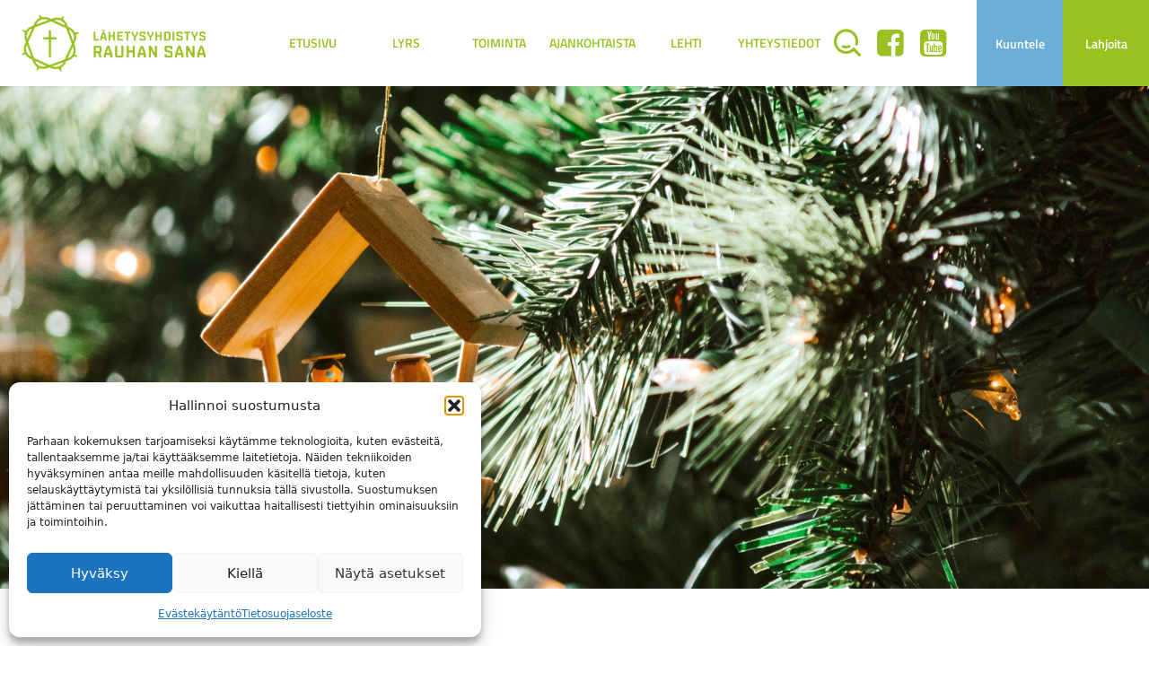

--- FILE ---
content_type: text/html; charset=UTF-8
request_url: https://lyrs.fi/yleinen/hyvaa-joulua/
body_size: 16774
content:

<!doctype html>

<html lang="fi" prefix="og: http://ogp.me/ns# fb: http://ogp.me/ns/fb#">

<head>

  <meta charset="utf-8">

  <meta name="viewport" content="width=device-width, initial-scale=1, shrink-to-fit=no">

  <title>Lähetysyhdistys Rauhan Sana - Hyvää ja rauhallista joulunaikaa!</title>

  <meta name="description" content="Lähetysyhdistys Rauhan Sana, LYRS, kuuluu lestadiolaiseen herätysliikkeeseen. Yhdistys hoitaa ja koordinoi sisä- ja ulkolähetystyötä ja pyrkii palvelemaan paikallisseurakuntia sekä yksittäisiä ihmisiä julkaisutoiminnalla ja järjestämällä hengellisiä tilaisuuksia sekä lasten, nuorten ja perheiden toimintaa, mm. leirejä ja toimintapäiviä.">

  <meta property="og:url"                       content="https://lyrs.fi/yleinen/hyvaa-joulua/" />
  <meta property="og:type"                      content="website" />
  <meta property="og:title"                     content="Lähetysyhdistys Rauhan Sana - Hyvää ja rauhallista joulunaikaa!" />
  <meta property="og:description"               content="Lähetysyhdistys Rauhan Sana, LYRS, kuuluu lestadiolaiseen herätysliikkeeseen. Yhdistys hoitaa ja koordinoi sisä- ja ulkolähetystyötä ja pyrkii palvelemaan paikallisseurakuntia sekä yksittäisiä ihmisiä julkaisutoiminnalla ja järjestämällä hengellisiä tilaisuuksia sekä lasten, nuorten ja perheiden toimintaa, mm. leirejä ja toimintapäiviä." />
  <meta property="og:image"                     content="https://lyrs.fi/wp-content/uploads/2020/12/seimi-ja-kuusenoksia-scaled-1.jpg" />
  <meta property="og:image:secure_url"          content="https://lyrs.fi/wp-content/uploads/2020/12/seimi-ja-kuusenoksia-scaled-1.jpg" />
  <meta property="fb:app_id"                    content="2478881372217241" />

    <link rel='stylesheet' id='main-css' href='/wp-content/themes/wptemplate/dist/css/main-dist.css?ver=1768411143' type='text/css' media='all' /><meta name='robots' content='max-image-preview:large' />
<link rel="alternate" type="application/rss+xml" title="Lähetysyhdistys Rauhan Sana &raquo; Hyvää ja rauhallista joulunaikaa! kommenttien syöte" href="https://lyrs.fi/yleinen/hyvaa-joulua/feed/" />
<link rel="alternate" title="oEmbed (JSON)" type="application/json+oembed" href="https://lyrs.fi/wp-json/oembed/1.0/embed?url=https%3A%2F%2Flyrs.fi%2Fyleinen%2Fhyvaa-joulua%2F" />
<link rel="alternate" title="oEmbed (XML)" type="text/xml+oembed" href="https://lyrs.fi/wp-json/oembed/1.0/embed?url=https%3A%2F%2Flyrs.fi%2Fyleinen%2Fhyvaa-joulua%2F&#038;format=xml" />
<style id='wp-img-auto-sizes-contain-inline-css' type='text/css'>
img:is([sizes=auto i],[sizes^="auto," i]){contain-intrinsic-size:3000px 1500px}
/*# sourceURL=wp-img-auto-sizes-contain-inline-css */
</style>
<style id='wp-emoji-styles-inline-css' type='text/css'>

	img.wp-smiley, img.emoji {
		display: inline !important;
		border: none !important;
		box-shadow: none !important;
		height: 1em !important;
		width: 1em !important;
		margin: 0 0.07em !important;
		vertical-align: -0.1em !important;
		background: none !important;
		padding: 0 !important;
	}
/*# sourceURL=wp-emoji-styles-inline-css */
</style>
<style id='wp-block-library-inline-css' type='text/css'>
:root{--wp-block-synced-color:#7a00df;--wp-block-synced-color--rgb:122,0,223;--wp-bound-block-color:var(--wp-block-synced-color);--wp-editor-canvas-background:#ddd;--wp-admin-theme-color:#007cba;--wp-admin-theme-color--rgb:0,124,186;--wp-admin-theme-color-darker-10:#006ba1;--wp-admin-theme-color-darker-10--rgb:0,107,160.5;--wp-admin-theme-color-darker-20:#005a87;--wp-admin-theme-color-darker-20--rgb:0,90,135;--wp-admin-border-width-focus:2px}@media (min-resolution:192dpi){:root{--wp-admin-border-width-focus:1.5px}}.wp-element-button{cursor:pointer}:root .has-very-light-gray-background-color{background-color:#eee}:root .has-very-dark-gray-background-color{background-color:#313131}:root .has-very-light-gray-color{color:#eee}:root .has-very-dark-gray-color{color:#313131}:root .has-vivid-green-cyan-to-vivid-cyan-blue-gradient-background{background:linear-gradient(135deg,#00d084,#0693e3)}:root .has-purple-crush-gradient-background{background:linear-gradient(135deg,#34e2e4,#4721fb 50%,#ab1dfe)}:root .has-hazy-dawn-gradient-background{background:linear-gradient(135deg,#faaca8,#dad0ec)}:root .has-subdued-olive-gradient-background{background:linear-gradient(135deg,#fafae1,#67a671)}:root .has-atomic-cream-gradient-background{background:linear-gradient(135deg,#fdd79a,#004a59)}:root .has-nightshade-gradient-background{background:linear-gradient(135deg,#330968,#31cdcf)}:root .has-midnight-gradient-background{background:linear-gradient(135deg,#020381,#2874fc)}:root{--wp--preset--font-size--normal:16px;--wp--preset--font-size--huge:42px}.has-regular-font-size{font-size:1em}.has-larger-font-size{font-size:2.625em}.has-normal-font-size{font-size:var(--wp--preset--font-size--normal)}.has-huge-font-size{font-size:var(--wp--preset--font-size--huge)}.has-text-align-center{text-align:center}.has-text-align-left{text-align:left}.has-text-align-right{text-align:right}.has-fit-text{white-space:nowrap!important}#end-resizable-editor-section{display:none}.aligncenter{clear:both}.items-justified-left{justify-content:flex-start}.items-justified-center{justify-content:center}.items-justified-right{justify-content:flex-end}.items-justified-space-between{justify-content:space-between}.screen-reader-text{border:0;clip-path:inset(50%);height:1px;margin:-1px;overflow:hidden;padding:0;position:absolute;width:1px;word-wrap:normal!important}.screen-reader-text:focus{background-color:#ddd;clip-path:none;color:#444;display:block;font-size:1em;height:auto;left:5px;line-height:normal;padding:15px 23px 14px;text-decoration:none;top:5px;width:auto;z-index:100000}html :where(.has-border-color){border-style:solid}html :where([style*=border-top-color]){border-top-style:solid}html :where([style*=border-right-color]){border-right-style:solid}html :where([style*=border-bottom-color]){border-bottom-style:solid}html :where([style*=border-left-color]){border-left-style:solid}html :where([style*=border-width]){border-style:solid}html :where([style*=border-top-width]){border-top-style:solid}html :where([style*=border-right-width]){border-right-style:solid}html :where([style*=border-bottom-width]){border-bottom-style:solid}html :where([style*=border-left-width]){border-left-style:solid}html :where(img[class*=wp-image-]){height:auto;max-width:100%}:where(figure){margin:0 0 1em}html :where(.is-position-sticky){--wp-admin--admin-bar--position-offset:var(--wp-admin--admin-bar--height,0px)}@media screen and (max-width:600px){html :where(.is-position-sticky){--wp-admin--admin-bar--position-offset:0px}}

/*# sourceURL=wp-block-library-inline-css */
</style><link rel='stylesheet' id='wc-blocks-style-css' href='https://lyrs.fi/wp-content/plugins/woocommerce/assets/client/blocks/wc-blocks.css?ver=wc-10.4.3' type='text/css' media='all' />
<style id='global-styles-inline-css' type='text/css'>
:root{--wp--preset--aspect-ratio--square: 1;--wp--preset--aspect-ratio--4-3: 4/3;--wp--preset--aspect-ratio--3-4: 3/4;--wp--preset--aspect-ratio--3-2: 3/2;--wp--preset--aspect-ratio--2-3: 2/3;--wp--preset--aspect-ratio--16-9: 16/9;--wp--preset--aspect-ratio--9-16: 9/16;--wp--preset--color--black: #000000;--wp--preset--color--cyan-bluish-gray: #abb8c3;--wp--preset--color--white: #ffffff;--wp--preset--color--pale-pink: #f78da7;--wp--preset--color--vivid-red: #cf2e2e;--wp--preset--color--luminous-vivid-orange: #ff6900;--wp--preset--color--luminous-vivid-amber: #fcb900;--wp--preset--color--light-green-cyan: #7bdcb5;--wp--preset--color--vivid-green-cyan: #00d084;--wp--preset--color--pale-cyan-blue: #8ed1fc;--wp--preset--color--vivid-cyan-blue: #0693e3;--wp--preset--color--vivid-purple: #9b51e0;--wp--preset--gradient--vivid-cyan-blue-to-vivid-purple: linear-gradient(135deg,rgb(6,147,227) 0%,rgb(155,81,224) 100%);--wp--preset--gradient--light-green-cyan-to-vivid-green-cyan: linear-gradient(135deg,rgb(122,220,180) 0%,rgb(0,208,130) 100%);--wp--preset--gradient--luminous-vivid-amber-to-luminous-vivid-orange: linear-gradient(135deg,rgb(252,185,0) 0%,rgb(255,105,0) 100%);--wp--preset--gradient--luminous-vivid-orange-to-vivid-red: linear-gradient(135deg,rgb(255,105,0) 0%,rgb(207,46,46) 100%);--wp--preset--gradient--very-light-gray-to-cyan-bluish-gray: linear-gradient(135deg,rgb(238,238,238) 0%,rgb(169,184,195) 100%);--wp--preset--gradient--cool-to-warm-spectrum: linear-gradient(135deg,rgb(74,234,220) 0%,rgb(151,120,209) 20%,rgb(207,42,186) 40%,rgb(238,44,130) 60%,rgb(251,105,98) 80%,rgb(254,248,76) 100%);--wp--preset--gradient--blush-light-purple: linear-gradient(135deg,rgb(255,206,236) 0%,rgb(152,150,240) 100%);--wp--preset--gradient--blush-bordeaux: linear-gradient(135deg,rgb(254,205,165) 0%,rgb(254,45,45) 50%,rgb(107,0,62) 100%);--wp--preset--gradient--luminous-dusk: linear-gradient(135deg,rgb(255,203,112) 0%,rgb(199,81,192) 50%,rgb(65,88,208) 100%);--wp--preset--gradient--pale-ocean: linear-gradient(135deg,rgb(255,245,203) 0%,rgb(182,227,212) 50%,rgb(51,167,181) 100%);--wp--preset--gradient--electric-grass: linear-gradient(135deg,rgb(202,248,128) 0%,rgb(113,206,126) 100%);--wp--preset--gradient--midnight: linear-gradient(135deg,rgb(2,3,129) 0%,rgb(40,116,252) 100%);--wp--preset--font-size--small: 13px;--wp--preset--font-size--medium: 20px;--wp--preset--font-size--large: 36px;--wp--preset--font-size--x-large: 42px;--wp--preset--spacing--20: 0.44rem;--wp--preset--spacing--30: 0.67rem;--wp--preset--spacing--40: 1rem;--wp--preset--spacing--50: 1.5rem;--wp--preset--spacing--60: 2.25rem;--wp--preset--spacing--70: 3.38rem;--wp--preset--spacing--80: 5.06rem;--wp--preset--shadow--natural: 6px 6px 9px rgba(0, 0, 0, 0.2);--wp--preset--shadow--deep: 12px 12px 50px rgba(0, 0, 0, 0.4);--wp--preset--shadow--sharp: 6px 6px 0px rgba(0, 0, 0, 0.2);--wp--preset--shadow--outlined: 6px 6px 0px -3px rgb(255, 255, 255), 6px 6px rgb(0, 0, 0);--wp--preset--shadow--crisp: 6px 6px 0px rgb(0, 0, 0);}:where(.is-layout-flex){gap: 0.5em;}:where(.is-layout-grid){gap: 0.5em;}body .is-layout-flex{display: flex;}.is-layout-flex{flex-wrap: wrap;align-items: center;}.is-layout-flex > :is(*, div){margin: 0;}body .is-layout-grid{display: grid;}.is-layout-grid > :is(*, div){margin: 0;}:where(.wp-block-columns.is-layout-flex){gap: 2em;}:where(.wp-block-columns.is-layout-grid){gap: 2em;}:where(.wp-block-post-template.is-layout-flex){gap: 1.25em;}:where(.wp-block-post-template.is-layout-grid){gap: 1.25em;}.has-black-color{color: var(--wp--preset--color--black) !important;}.has-cyan-bluish-gray-color{color: var(--wp--preset--color--cyan-bluish-gray) !important;}.has-white-color{color: var(--wp--preset--color--white) !important;}.has-pale-pink-color{color: var(--wp--preset--color--pale-pink) !important;}.has-vivid-red-color{color: var(--wp--preset--color--vivid-red) !important;}.has-luminous-vivid-orange-color{color: var(--wp--preset--color--luminous-vivid-orange) !important;}.has-luminous-vivid-amber-color{color: var(--wp--preset--color--luminous-vivid-amber) !important;}.has-light-green-cyan-color{color: var(--wp--preset--color--light-green-cyan) !important;}.has-vivid-green-cyan-color{color: var(--wp--preset--color--vivid-green-cyan) !important;}.has-pale-cyan-blue-color{color: var(--wp--preset--color--pale-cyan-blue) !important;}.has-vivid-cyan-blue-color{color: var(--wp--preset--color--vivid-cyan-blue) !important;}.has-vivid-purple-color{color: var(--wp--preset--color--vivid-purple) !important;}.has-black-background-color{background-color: var(--wp--preset--color--black) !important;}.has-cyan-bluish-gray-background-color{background-color: var(--wp--preset--color--cyan-bluish-gray) !important;}.has-white-background-color{background-color: var(--wp--preset--color--white) !important;}.has-pale-pink-background-color{background-color: var(--wp--preset--color--pale-pink) !important;}.has-vivid-red-background-color{background-color: var(--wp--preset--color--vivid-red) !important;}.has-luminous-vivid-orange-background-color{background-color: var(--wp--preset--color--luminous-vivid-orange) !important;}.has-luminous-vivid-amber-background-color{background-color: var(--wp--preset--color--luminous-vivid-amber) !important;}.has-light-green-cyan-background-color{background-color: var(--wp--preset--color--light-green-cyan) !important;}.has-vivid-green-cyan-background-color{background-color: var(--wp--preset--color--vivid-green-cyan) !important;}.has-pale-cyan-blue-background-color{background-color: var(--wp--preset--color--pale-cyan-blue) !important;}.has-vivid-cyan-blue-background-color{background-color: var(--wp--preset--color--vivid-cyan-blue) !important;}.has-vivid-purple-background-color{background-color: var(--wp--preset--color--vivid-purple) !important;}.has-black-border-color{border-color: var(--wp--preset--color--black) !important;}.has-cyan-bluish-gray-border-color{border-color: var(--wp--preset--color--cyan-bluish-gray) !important;}.has-white-border-color{border-color: var(--wp--preset--color--white) !important;}.has-pale-pink-border-color{border-color: var(--wp--preset--color--pale-pink) !important;}.has-vivid-red-border-color{border-color: var(--wp--preset--color--vivid-red) !important;}.has-luminous-vivid-orange-border-color{border-color: var(--wp--preset--color--luminous-vivid-orange) !important;}.has-luminous-vivid-amber-border-color{border-color: var(--wp--preset--color--luminous-vivid-amber) !important;}.has-light-green-cyan-border-color{border-color: var(--wp--preset--color--light-green-cyan) !important;}.has-vivid-green-cyan-border-color{border-color: var(--wp--preset--color--vivid-green-cyan) !important;}.has-pale-cyan-blue-border-color{border-color: var(--wp--preset--color--pale-cyan-blue) !important;}.has-vivid-cyan-blue-border-color{border-color: var(--wp--preset--color--vivid-cyan-blue) !important;}.has-vivid-purple-border-color{border-color: var(--wp--preset--color--vivid-purple) !important;}.has-vivid-cyan-blue-to-vivid-purple-gradient-background{background: var(--wp--preset--gradient--vivid-cyan-blue-to-vivid-purple) !important;}.has-light-green-cyan-to-vivid-green-cyan-gradient-background{background: var(--wp--preset--gradient--light-green-cyan-to-vivid-green-cyan) !important;}.has-luminous-vivid-amber-to-luminous-vivid-orange-gradient-background{background: var(--wp--preset--gradient--luminous-vivid-amber-to-luminous-vivid-orange) !important;}.has-luminous-vivid-orange-to-vivid-red-gradient-background{background: var(--wp--preset--gradient--luminous-vivid-orange-to-vivid-red) !important;}.has-very-light-gray-to-cyan-bluish-gray-gradient-background{background: var(--wp--preset--gradient--very-light-gray-to-cyan-bluish-gray) !important;}.has-cool-to-warm-spectrum-gradient-background{background: var(--wp--preset--gradient--cool-to-warm-spectrum) !important;}.has-blush-light-purple-gradient-background{background: var(--wp--preset--gradient--blush-light-purple) !important;}.has-blush-bordeaux-gradient-background{background: var(--wp--preset--gradient--blush-bordeaux) !important;}.has-luminous-dusk-gradient-background{background: var(--wp--preset--gradient--luminous-dusk) !important;}.has-pale-ocean-gradient-background{background: var(--wp--preset--gradient--pale-ocean) !important;}.has-electric-grass-gradient-background{background: var(--wp--preset--gradient--electric-grass) !important;}.has-midnight-gradient-background{background: var(--wp--preset--gradient--midnight) !important;}.has-small-font-size{font-size: var(--wp--preset--font-size--small) !important;}.has-medium-font-size{font-size: var(--wp--preset--font-size--medium) !important;}.has-large-font-size{font-size: var(--wp--preset--font-size--large) !important;}.has-x-large-font-size{font-size: var(--wp--preset--font-size--x-large) !important;}
/*# sourceURL=global-styles-inline-css */
</style>

<style id='classic-theme-styles-inline-css' type='text/css'>
/*! This file is auto-generated */
.wp-block-button__link{color:#fff;background-color:#32373c;border-radius:9999px;box-shadow:none;text-decoration:none;padding:calc(.667em + 2px) calc(1.333em + 2px);font-size:1.125em}.wp-block-file__button{background:#32373c;color:#fff;text-decoration:none}
/*# sourceURL=/wp-includes/css/classic-themes.min.css */
</style>
<link rel='stylesheet' id='contact-form-7-css' href='https://lyrs.fi/wp-content/plugins/contact-form-7/includes/css/styles.css?ver=6.1.4' type='text/css' media='all' />
<link rel='stylesheet' id='woocommerce-layout-css' href='https://lyrs.fi/wp-content/plugins/woocommerce/assets/css/woocommerce-layout.css?ver=10.4.3' type='text/css' media='all' />
<link rel='stylesheet' id='woocommerce-smallscreen-css' href='https://lyrs.fi/wp-content/plugins/woocommerce/assets/css/woocommerce-smallscreen.css?ver=10.4.3' type='text/css' media='only screen and (max-width: 768px)' />
<link rel='stylesheet' id='woocommerce-general-css' href='https://lyrs.fi/wp-content/plugins/woocommerce/assets/css/woocommerce.css?ver=10.4.3' type='text/css' media='all' />
<style id='woocommerce-inline-inline-css' type='text/css'>
.woocommerce form .form-row .required { visibility: visible; }
/*# sourceURL=woocommerce-inline-inline-css */
</style>
<link rel='stylesheet' id='cmplz-general-css' href='https://lyrs.fi/wp-content/plugins/complianz-gdpr/assets/css/cookieblocker.min.css?ver=1768050437' type='text/css' media='all' />
<link rel='stylesheet' id='dashicons-css' href='https://lyrs.fi/wp-includes/css/dashicons.min.css?ver=6.9' type='text/css' media='all' />
<script type="text/javascript" src="https://lyrs.fi/wp-includes/js/jquery/jquery.min.js?ver=3.7.1" id="jquery-core-js"></script>
<script type="text/javascript" src="https://lyrs.fi/wp-includes/js/jquery/jquery-migrate.min.js?ver=3.4.1" id="jquery-migrate-js"></script>
<script type="text/javascript" src="https://lyrs.fi/wp-content/plugins/woocommerce/assets/js/jquery-blockui/jquery.blockUI.min.js?ver=2.7.0-wc.10.4.3" id="wc-jquery-blockui-js" defer="defer" data-wp-strategy="defer"></script>
<script type="text/javascript" id="wc-add-to-cart-js-extra">
/* <![CDATA[ */
var wc_add_to_cart_params = {"ajax_url":"/wp-admin/admin-ajax.php","wc_ajax_url":"/?wc-ajax=%%endpoint%%","i18n_view_cart":"N\u00e4yt\u00e4 ostoskori","cart_url":"https://lyrs.fi/ostoskori/","is_cart":"","cart_redirect_after_add":"no"};
//# sourceURL=wc-add-to-cart-js-extra
/* ]]> */
</script>
<script type="text/javascript" src="https://lyrs.fi/wp-content/plugins/woocommerce/assets/js/frontend/add-to-cart.min.js?ver=10.4.3" id="wc-add-to-cart-js" defer="defer" data-wp-strategy="defer"></script>
<script type="text/javascript" src="https://lyrs.fi/wp-content/plugins/woocommerce/assets/js/js-cookie/js.cookie.min.js?ver=2.1.4-wc.10.4.3" id="wc-js-cookie-js" defer="defer" data-wp-strategy="defer"></script>
<script type="text/javascript" id="woocommerce-js-extra">
/* <![CDATA[ */
var woocommerce_params = {"ajax_url":"/wp-admin/admin-ajax.php","wc_ajax_url":"/?wc-ajax=%%endpoint%%","i18n_password_show":"N\u00e4yt\u00e4 salasana","i18n_password_hide":"Piilota salasana"};
//# sourceURL=woocommerce-js-extra
/* ]]> */
</script>
<script type="text/javascript" src="https://lyrs.fi/wp-content/plugins/woocommerce/assets/js/frontend/woocommerce.min.js?ver=10.4.3" id="woocommerce-js" defer="defer" data-wp-strategy="defer"></script>
<link rel="https://api.w.org/" href="https://lyrs.fi/wp-json/" /><link rel="alternate" title="JSON" type="application/json" href="https://lyrs.fi/wp-json/wp/v2/posts/10206" /><link rel="EditURI" type="application/rsd+xml" title="RSD" href="https://lyrs.fi/xmlrpc.php?rsd" />
<meta name="generator" content="WordPress 6.9" />
<meta name="generator" content="WooCommerce 10.4.3" />
<link rel="canonical" href="https://lyrs.fi/yleinen/hyvaa-joulua/" />
<link rel='shortlink' href='https://lyrs.fi/?p=10206' />
			<style>.cmplz-hidden {
					display: none !important;
				}</style>            <style type="text/css">
                .paytrail-provider-group {
                    background-color: #ebebeb !important;
                    color: #515151 !important;
                }
                .paytrail-provider-group.selected {
                    background-color: #33798d !important;
                    color: #ffffff !important;
                }
                .paytrail-provider-group.selected div {
                    color: #ffffff !important;
                }
                .paytrail-provider-group:hover {
                    background-color: #d0d0d0 !important;
                    color: #515151 !important;
                }
                .paytrail-provider-group.selected:hover {
                    background-color: #33798d !important;
                    color: #ffffff !important;
                }
                .woocommerce-checkout #payment .paytrail-woocommerce-payment-fields--list-item--input:checked+.paytrail-woocommerce-payment-fields--list-item--wrapper, .woocommerce-checkout #payment .paytrail-woocommerce-payment-fields--list-item:hover .paytrail-woocommerce-payment-fields--list-item--wrapper {
                    border: 2px solid #33798d !important;
                }
                .woocommerce-checkout #payment ul.payment_methods li.paytrail-woocommerce-payment-fields--list-item .paytrail-woocommerce-payment-fields--list-item--wrapper:hover {
                    border: 2px solid #5399ad !important;
                }
            </style>
        	<noscript><style>.woocommerce-product-gallery{ opacity: 1 !important; }</style></noscript>
	<link rel="icon" href="https://lyrs.fi/wp-content/uploads/2020/01/cropped-LYRS-LOGO-no-txt-80x80.png" sizes="32x32" />
<link rel="icon" href="https://lyrs.fi/wp-content/uploads/2020/01/cropped-LYRS-LOGO-no-txt-230x230.png" sizes="192x192" />
<link rel="apple-touch-icon" href="https://lyrs.fi/wp-content/uploads/2020/01/cropped-LYRS-LOGO-no-txt-230x230.png" />
<meta name="msapplication-TileImage" content="https://lyrs.fi/wp-content/uploads/2020/01/cropped-LYRS-LOGO-no-txt-300x300.png" />

      <style>
        
        
        
      </style>

</head>

<body>
    

  <div class="wrapper">


<div id="donation_modal" class="donationmodal z-50 h-full">

<!-- Modal content -->
<div class="modal-content bg-white h-full w-full md:w-5/6 fullhd:w-1/3 relative overflow-hidden">

<div class="modal-header bg-white flex justify-end pr-2">

  <button id="closeDonationModalButton" class="text-lyrs-green text-3xl" type="button">&times;</button>

</div>


<div class="modal-body bg-gray-100 mr-3 ml-3 h-full">

  <h2 class="text-center text-lyrs-green text-base md:text-2xl xl2:text-3xl TitilliumWeb font-semibold pt-4 md:pt-20 leading-tight">Kiitos, että olet tukemassa Rauhan Sanan<br>työtä kotimaassa ja lähetyskentillä!</h2>

  <form action="https://lyrs.fi/wp-admin/admin-ajax.php?action=wptemplate_adddonatetocart" method="POST" class="donate-form flex flex-col w-full mt-4 md:mt-12" id="donate_form">

    
    <input id="d_nonce" name="d_nonce" type="hidden" value="6a6169b6b6">

    <div class="grid grid-cols-2 w-5/6 bg-white self-center h-16 border-solid border-lyrs-green border-4">

      <div class="bg-lyrs-green flex justify-center">

        <p class="self-center text-sm md:text-lg xl2:text-xl TitilliumWeb font-semibold text-white tracking-wider">Lahjoitussumma:</p>

      </div>

      <div class="donate-amount-input-container">

        <input id="donate_amount" name="donate_amount" type="number" class="h-full w-5/6 md:w-11/12 text-center text-lyrs-green text-xl TitilliumWeb font-semibold tracking-wider" required /><label class="text-center text-lyrs-green text-xl TitilliumWeb font-semibold w-full pl-1">€</label>

      </div>

    </div>


    <div class="grid grid-cols-1 w-5/6 self-center h-16 border-solid border-lyrs-green border-4 mt-8">

      <div class="donate-target-input-container">

        <select id="donate_target" name="donate_target" class="h-full w-full text-center text-lyrs-green text-xl TitilliumWeb font-semibold tracking-wider bg-white">

          <option value="default">Valitse lahjoituskohde</option>
                    
            
            <option value="12696">5500 = Kotimaa</option>

          
            
            <option value="12697">3984 = Lapsi- ja nuorisotyö</option>

          
            
            <option value="12698">9742 = Kiireellisin tarve</option>

          
            
            <option value="12700">1232 = Paanasten työ</option>

          
            
            <option value="12701">2626 = Viron työ</option>

          
            
            <option value="12702">6868 = Esa Luukkala/Viro</option>

          
            
            <option value="12703">1520 = Leo Lekarkin/Viro</option>

          
            
            <option value="12706">8484 = Anna Vähäkangas/Etiopia</option>

          
            
            <option value="12704">1070 = Machaseh-keskus/Israel</option>

          
            
            <option value="12707">1368 = Ukrainan tuki</option>

          
        </select>

      </div>

    </div>

    <div class="grid grid-cols-1 w-5/6 self-center h-16 border-solid border-lyrs-green border-4 mt-8">

      <button id="commitDonateButton" name="commitDonateButton" type="submit" class="text-sm lg:text-lg bg-lyrs-green text-white TitilliumWeb font-semibold text-center pt-4 pb-4 tracking-normal w-full cursor-not-allowed opacity-50" disabled>LAHJOITA</button>

    </div>

    <div class="grid grid-cols-1 w-5/6 self-center h-auto mt-8">

        <p class="text-lyrs-green TitilliumWeb text-sm md:text-base">

          LYRS:n rahankeräyslupa RA/2020/681 on voimassa 16.09.2020 alkaen koko Suomen alueella lukuun ottamatta Ahvenanmaata. Luvan on myöntänyt Poliisihallitus 05.06.2020. Keräyksellä saadut varat käytetään kristillisen lähetystyön tukemiseen kotimaassa ja ulkomaiden lähetyskohteissa.

        </p>

    </div>

</form>


</div>

</div>

</div>


<div id="search_modal" class="search-modal z-50">

  <button id="closeSearchModalButton" type="button" class="text-white float-right text-xl text-center pl-4 pr-4 pt-2 pb-2">

    <i class="icon-cross"></i>

  </button>

  <!-- Overlay content -->
  <div class="search-modal-content flex flex-col mt-8 mt-24">

    <p class="TitilliumWeb text-white text-3xl md:text-5xl font-semibold mb-3">Hae sivuilta</p>

    <div class="text-white w-5/6 md:w-1/2 self-center text-left">

      <form method="GET" action="https://lyrs.fi">

        <input type="text" id="s_form" name="s" class="pt-2 pb-2 text-black TitilliumWeb w-4/5 inline text-xl pl-3" required />

        <input type="submit" value="Hae" class="pt-2 pb-2 TitilliumWeb w-1/6 inline cursor-pointer bg-lyrs-blue text-white text-xl" />

      </form>

    </div>

    <br>

  </div>

</div>

<nav id="menu_nav" class="flex items-center justify-between flex-wrap bg-white p-0 pt-3 pb-3 xl:pt-0 xl:pb-0 fixed z-40 w-full shadow-sm">

  <a href="https://lyrs.fi" class="w-1/2 sm:w-auto">

  <div class="flex items-center flex-shrink-0 text-white mr-0 ">

  <img src='/wp-content/themes/wptemplate/img/LYRS-LOGO-vaaka-RGB.png' class="h-10 md:h-16 w-auto pl-6" alt="LYRS-HEADER-LOGO">
<!--
    <span class="nav-site-title text-lg md:text-md xl:text-2xl uppercase text-lyrs-green pl-4 TitilliumWeb font-semibold">Lähetysyhdistys<br>Rauhan Sana</span>
-->
  </div>

</a>

  <!--MOBILE BUTTON-->
  <div class="block xl:hidden">

    <button id="menuButton" class="border-0 pt-2 pb-1 w-10 mr-4 bg-white">

      <i id="menu_button_mark" class="icon-menu text-lyrs-green text-3xl"></i>

    </button>

  </div>


  <div id="menu_links" class="w-full block flex-grow hidden xl:flex xl:items-center xl:w-auto h-screen overflow-y-auto xl:h-auto">

    <div class="space_filler xl:flex-grow pb-3 lg:pb-0"></div>

    <div class='dropdown-container' id='dropdown_container_10427'>

         <a href='/' id='dropdownSemiparentMobile10427' class='dropdown-semiparent-mobile nav-link font-semibold TitilliumWeb font-normal leading-relaxed h-16 xl:h-24 xl:w-32 xl2:w-40 bg-white flex xl:hidden flex-wrap content-center lg:justify-center text-lyrs-green uppercase pl-20 md:pl-28 lg:pl-0 '>Etusivu</a>

         <a href='/' class='dropdown-semiparent nav-link font-semibold TitilliumWeb font-normal leading-relaxed h-16 xl:h-24 xl:text-sm xl:w-rem6-5 xl2:text-pro100 bg-white hidden xl:flex flex-wrap content-center lg:justify-center lg:items-center text-lyrs-green uppercase pl-20 md:pl-28 lg:pl-0 hover:bg-lyrs-green hover:text-white '>Etusivu</a></div><div class='dropdown-container' id='dropdown_container_10399'>

         <a href='#' id='dropdownSemiparentMobile10399' class='dropdown-semiparent-mobile nav-link font-semibold TitilliumWeb font-normal leading-relaxed h-16 xl:h-24 xl:w-32 xl2:w-40 bg-white flex xl:hidden flex-wrap content-center lg:justify-center text-lyrs-green uppercase pl-20 md:pl-28 lg:pl-0 '>Lyrs</a>

         <a href='/lyrs/' class='dropdown-semiparent nav-link font-semibold TitilliumWeb font-normal leading-relaxed h-16 xl:h-24 xl:text-sm xl:w-rem6-5 xl2:text-pro100 bg-white hidden xl:flex flex-wrap content-center lg:justify-center lg:items-center text-lyrs-green uppercase pl-20 md:pl-28 lg:pl-0 hover:bg-lyrs-green hover:text-white '>Lyrs</a><div class='dropdown-sublinks hidden bg-lyrs-green flex flex-col z-50 xl:shadow-md w-full xl:w-auto xl:absolute'><div><a href='/lyrs/#mita_on_rauhansanalaisuus' id='nav_link_10402' class='nav-link font-semibold TitilliumWeb font-normal tracking-wider text-lyrs-green xl:text-white bg-gray-100 xl:bg-lyrs-green pl-24 sm:pl-28 xl:pl-6 pt-5 pb-5 hover:bg-active-link-green block xl:w-rem20 xl2:w-rem25 hover:text-white lg:text-center lg:pl-0 xl:text-left'>Mitä on rauhansanalaisuus</a></div><div><a href='/lyrs/#historia' id='nav_link_10403' class='nav-link font-semibold TitilliumWeb font-normal tracking-wider text-lyrs-green xl:text-white bg-gray-100 xl:bg-lyrs-green pl-24 sm:pl-28 xl:pl-6 pt-5 pb-5 hover:bg-active-link-green block xl:w-rem20 xl2:w-rem25 hover:text-white lg:text-center lg:pl-0 xl:text-left'>Historia</a></div><div><a href='/lyrs/#paatoksenteko' id='nav_link_10421' class='nav-link font-semibold TitilliumWeb font-normal tracking-wider text-lyrs-green xl:text-white bg-gray-100 xl:bg-lyrs-green pl-24 sm:pl-28 xl:pl-6 pt-5 pb-5 hover:bg-active-link-green block xl:w-rem20 xl2:w-rem25 hover:text-white lg:text-center lg:pl-0 xl:text-left'>Päätöksenteko</a></div><div><a href='/lyrs/#tyontekijat' id='nav_link_10419' class='nav-link font-semibold TitilliumWeb font-normal tracking-wider text-lyrs-green xl:text-white bg-gray-100 xl:bg-lyrs-green pl-24 sm:pl-28 xl:pl-6 pt-5 pb-5 hover:bg-active-link-green block xl:w-rem20 xl2:w-rem25 hover:text-white lg:text-center lg:pl-0 xl:text-left'>Työntekijät</a></div><div><a href='/lyrs/#lahjoitustavat' id='nav_link_10420' class='nav-link font-semibold TitilliumWeb font-normal tracking-wider text-lyrs-green xl:text-white bg-gray-100 xl:bg-lyrs-green pl-24 sm:pl-28 xl:pl-6 pt-5 pb-5 hover:bg-active-link-green block xl:w-rem20 xl2:w-rem25 hover:text-white lg:text-center lg:pl-0 xl:text-left'>Lahjoitustavat</a></div><div><a href='/yhdistyksen-saannot/' id='nav_link_10418' class='nav-link font-semibold TitilliumWeb font-normal tracking-wider text-lyrs-green xl:text-white bg-gray-100 xl:bg-lyrs-green pl-24 sm:pl-28 xl:pl-6 pt-5 pb-5 hover:bg-active-link-green block xl:w-rem20 xl2:w-rem25 hover:text-white lg:text-center lg:pl-0 xl:text-left'>Yhdistyksen säännöt</a></div></div></div><div class='dropdown-container' id='dropdown_container_10401'>

         <a href='#' id='dropdownSemiparentMobile10401' class='dropdown-semiparent-mobile nav-link font-semibold TitilliumWeb font-normal leading-relaxed h-16 xl:h-24 xl:w-32 xl2:w-40 bg-white flex xl:hidden flex-wrap content-center lg:justify-center text-lyrs-green uppercase pl-20 md:pl-28 lg:pl-0 '>Toiminta</a>

         <a href='/toiminta/' class='dropdown-semiparent nav-link font-semibold TitilliumWeb font-normal leading-relaxed h-16 xl:h-24 xl:text-sm xl:w-rem6-5 xl2:text-pro100 bg-white hidden xl:flex flex-wrap content-center lg:justify-center lg:items-center text-lyrs-green uppercase pl-20 md:pl-28 lg:pl-0 hover:bg-lyrs-green hover:text-white '>Toiminta</a><div class='dropdown-sublinks hidden bg-lyrs-green flex flex-col z-50 xl:shadow-md w-full xl:w-auto xl:absolute'><div><a href='/toimintakalenteri/' id='nav_link_10413' class='nav-link font-semibold TitilliumWeb font-normal tracking-wider text-lyrs-green xl:text-white bg-gray-100 xl:bg-lyrs-green pl-24 sm:pl-28 xl:pl-6 pt-5 pb-5 hover:bg-active-link-green block xl:w-rem20 xl2:w-rem25 hover:text-white lg:text-center lg:pl-0 xl:text-left'>Toimintakalenteri</a></div><div><a href='/toiminta/#seurat-ja-muut-tapahtumat' id='nav_link_10423' class='nav-link font-semibold TitilliumWeb font-normal tracking-wider text-lyrs-green xl:text-white bg-gray-100 xl:bg-lyrs-green pl-24 sm:pl-28 xl:pl-6 pt-5 pb-5 hover:bg-active-link-green block xl:w-rem20 xl2:w-rem25 hover:text-white lg:text-center lg:pl-0 xl:text-left'>Seurat ja muut tapahtumat</a></div><div><a href='/toiminta/#lapset-ja-nuoret' id='nav_link_10422' class='nav-link font-semibold TitilliumWeb font-normal tracking-wider text-lyrs-green xl:text-white bg-gray-100 xl:bg-lyrs-green pl-24 sm:pl-28 xl:pl-6 pt-5 pb-5 hover:bg-active-link-green block xl:w-rem20 xl2:w-rem25 hover:text-white lg:text-center lg:pl-0 xl:text-left'>Lapset ja nuoret</a></div><div><a href='/toiminta/#lahetys' id='nav_link_10424' class='nav-link font-semibold TitilliumWeb font-normal tracking-wider text-lyrs-green xl:text-white bg-gray-100 xl:bg-lyrs-green pl-24 sm:pl-28 xl:pl-6 pt-5 pb-5 hover:bg-active-link-green block xl:w-rem20 xl2:w-rem25 hover:text-white lg:text-center lg:pl-0 xl:text-left'>Lähetys</a></div><div><a href='/toiminta/#radio-rauhan-sana' id='nav_link_10425' class='nav-link font-semibold TitilliumWeb font-normal tracking-wider text-lyrs-green xl:text-white bg-gray-100 xl:bg-lyrs-green pl-24 sm:pl-28 xl:pl-6 pt-5 pb-5 hover:bg-active-link-green block xl:w-rem20 xl2:w-rem25 hover:text-white lg:text-center lg:pl-0 xl:text-left'>Radio Rauhan Sana</a></div><div><a href='/toiminta/#toukomettisetkuoro' id='nav_link_10412' class='nav-link font-semibold TitilliumWeb font-normal tracking-wider text-lyrs-green xl:text-white bg-gray-100 xl:bg-lyrs-green pl-24 sm:pl-28 xl:pl-6 pt-5 pb-5 hover:bg-active-link-green block xl:w-rem20 xl2:w-rem25 hover:text-white lg:text-center lg:pl-0 xl:text-left'>Toukomettiset kuoro</a></div><div><a href='/toiminta/#julkaisut' id='nav_link_10410' class='nav-link font-semibold TitilliumWeb font-normal tracking-wider text-lyrs-green xl:text-white bg-gray-100 xl:bg-lyrs-green pl-24 sm:pl-28 xl:pl-6 pt-5 pb-5 hover:bg-active-link-green block xl:w-rem20 xl2:w-rem25 hover:text-white lg:text-center lg:pl-0 xl:text-left'>Julkaisut</a></div><div><a href='/toiminta/#siionin-matkalaulut' id='nav_link_10411' class='nav-link font-semibold TitilliumWeb font-normal tracking-wider text-lyrs-green xl:text-white bg-gray-100 xl:bg-lyrs-green pl-24 sm:pl-28 xl:pl-6 pt-5 pb-5 hover:bg-active-link-green block xl:w-rem20 xl2:w-rem25 hover:text-white lg:text-center lg:pl-0 xl:text-left'>Siionin matkalaulut</a></div></div></div><div class='dropdown-container' id='dropdown_container_10414'>

         <a href='/ajankohtaista/' id='dropdownSemiparentMobile10414' class='dropdown-semiparent-mobile nav-link font-semibold TitilliumWeb font-normal leading-relaxed h-16 xl:h-24 xl:w-32 xl2:w-40 bg-white flex xl:hidden flex-wrap content-center lg:justify-center text-lyrs-green uppercase pl-20 md:pl-28 lg:pl-0 '>Ajankohtaista</a>

         <a href='/ajankohtaista/' class='dropdown-semiparent nav-link font-semibold TitilliumWeb font-normal leading-relaxed h-16 xl:h-24 xl:text-sm xl:w-rem6-5 xl2:text-pro100 bg-white hidden xl:flex flex-wrap content-center lg:justify-center lg:items-center text-lyrs-green uppercase pl-20 md:pl-28 lg:pl-0 hover:bg-lyrs-green hover:text-white '>Ajankohtaista</a></div><div class='dropdown-container' id='dropdown_container_10416'>

         <a href='/toiminta/#julkaisut' id='dropdownSemiparentMobile10416' class='dropdown-semiparent-mobile nav-link font-semibold TitilliumWeb font-normal leading-relaxed h-16 xl:h-24 xl:w-32 xl2:w-40 bg-white flex xl:hidden flex-wrap content-center lg:justify-center text-lyrs-green uppercase pl-20 md:pl-28 lg:pl-0 '>Lehti</a>

         <a href='/toiminta/#julkaisut' class='dropdown-semiparent nav-link font-semibold TitilliumWeb font-normal leading-relaxed h-16 xl:h-24 xl:text-sm xl:w-rem6-5 xl2:text-pro100 bg-white hidden xl:flex flex-wrap content-center lg:justify-center lg:items-center text-lyrs-green uppercase pl-20 md:pl-28 lg:pl-0 hover:bg-lyrs-green hover:text-white '>Lehti</a></div><div class='dropdown-container' id='dropdown_container_10400'>

         <a href='#' id='dropdownSemiparentMobile10400' class='dropdown-semiparent-mobile nav-link font-semibold TitilliumWeb font-normal leading-relaxed h-16 xl:h-24 xl:w-32 xl2:w-40 bg-white flex xl:hidden flex-wrap content-center lg:justify-center text-lyrs-green uppercase pl-20 md:pl-28 lg:pl-0 '>Yhteystiedot</a>

         <a href='/yhteystiedot/' class='dropdown-semiparent nav-link font-semibold TitilliumWeb font-normal leading-relaxed h-16 xl:h-24 xl:text-sm xl:w-rem6-5 xl2:text-pro100 bg-white hidden xl:flex flex-wrap content-center lg:justify-center lg:items-center text-lyrs-green uppercase pl-20 md:pl-28 lg:pl-0 hover:bg-lyrs-green hover:text-white '>Yhteystiedot</a><div class='dropdown-sublinks hidden bg-lyrs-green flex flex-col z-50 xl:shadow-md w-full xl:w-auto xl:absolute'><div><a href='/yhteystiedot/#tyontekijat' id='nav_link_10404' class='nav-link font-semibold TitilliumWeb font-normal tracking-wider text-lyrs-green xl:text-white bg-gray-100 xl:bg-lyrs-green pl-24 sm:pl-28 xl:pl-6 pt-5 pb-5 hover:bg-active-link-green block xl:w-rem20 xl2:w-rem25 hover:text-white lg:text-center lg:pl-0 xl:text-left'>Työntekijät</a></div><div><a href='/yhteystiedot/#toimisto' id='nav_link_10405' class='nav-link font-semibold TitilliumWeb font-normal tracking-wider text-lyrs-green xl:text-white bg-gray-100 xl:bg-lyrs-green pl-24 sm:pl-28 xl:pl-6 pt-5 pb-5 hover:bg-active-link-green block xl:w-rem20 xl2:w-rem25 hover:text-white lg:text-center lg:pl-0 xl:text-left'>Toimisto</a></div><div><a href='/yhteystiedot/#paikallisyhdistykset' id='nav_link_10406' class='nav-link font-semibold TitilliumWeb font-normal tracking-wider text-lyrs-green xl:text-white bg-gray-100 xl:bg-lyrs-green pl-24 sm:pl-28 xl:pl-6 pt-5 pb-5 hover:bg-active-link-green block xl:w-rem20 xl2:w-rem25 hover:text-white lg:text-center lg:pl-0 xl:text-left'>Paikallisyhdistykset</a></div><div><a href='/yhteystiedot/#rauhan_sana_toimitus' id='nav_link_10407' class='nav-link font-semibold TitilliumWeb font-normal tracking-wider text-lyrs-green xl:text-white bg-gray-100 xl:bg-lyrs-green pl-24 sm:pl-28 xl:pl-6 pt-5 pb-5 hover:bg-active-link-green block xl:w-rem20 xl2:w-rem25 hover:text-white lg:text-center lg:pl-0 xl:text-left'>Rauhan Sana-lehden toimitus</a></div><div><a href='/yhteystiedot/#varvin_kesakoti' id='nav_link_10408' class='nav-link font-semibold TitilliumWeb font-normal tracking-wider text-lyrs-green xl:text-white bg-gray-100 xl:bg-lyrs-green pl-24 sm:pl-28 xl:pl-6 pt-5 pb-5 hover:bg-active-link-green block xl:w-rem20 xl2:w-rem25 hover:text-white lg:text-center lg:pl-0 xl:text-left'>Varvin kesäkoti</a></div><div><a href='/yhteystiedot/#hyodyllisia_linkkeja' id='nav_link_10409' class='nav-link font-semibold TitilliumWeb font-normal tracking-wider text-lyrs-green xl:text-white bg-gray-100 xl:bg-lyrs-green pl-24 sm:pl-28 xl:pl-6 pt-5 pb-5 hover:bg-active-link-green block xl:w-rem20 xl2:w-rem25 hover:text-white lg:text-center lg:pl-0 xl:text-left'>Hyödyllisiä linkkejä</a></div><div><a href='/yhteystiedot/#muut-lahjoitustavat' id='nav_link_10426' class='nav-link font-semibold TitilliumWeb font-normal tracking-wider text-lyrs-green xl:text-white bg-gray-100 xl:bg-lyrs-green pl-24 sm:pl-28 xl:pl-6 pt-5 pb-5 hover:bg-active-link-green block xl:w-rem20 xl2:w-rem25 hover:text-white lg:text-center lg:pl-0 xl:text-left'>Lahjoitustavat</a></div><div><a href='/yhteystiedot/#esirukouspyynto' id='nav_link_10415' class='nav-link font-semibold TitilliumWeb font-normal tracking-wider text-lyrs-green xl:text-white bg-gray-100 xl:bg-lyrs-green pl-24 sm:pl-28 xl:pl-6 pt-5 pb-5 hover:bg-active-link-green block xl:w-rem20 xl2:w-rem25 hover:text-white lg:text-center lg:pl-0 xl:text-left'>Jätä esirukouspyyntö</a></div></div></div><script>const navLinks = ['nav_link_10402','nav_link_10403','nav_link_10421','nav_link_10419','nav_link_10420','nav_link_10418','nav_link_10413','nav_link_10423','nav_link_10422','nav_link_10424','nav_link_10425','nav_link_10412','nav_link_10410','nav_link_10411','nav_link_10404','nav_link_10405','nav_link_10406','nav_link_10407','nav_link_10408','nav_link_10409','nav_link_10426','nav_link_10415',];</script>
     <!--navigation icons starts-->

     <div class="navigation_icons_container lg:justify-center xl:justify-start flex flex-row pl-20 md:pl-28 lg:pl-0">

       <div class="navigation_icons_search mr-4 xl:mr-0">

         <button id="openSearchModalButton" type="button" class="nav-link h-20 xl:w-12 xl:h-24 flex flex-wrap content-center justify-center text-lyrs-green TitilliumWeb font-semibold text-4xl xl:text-3xl hover:bg-lyrs-green hover:text-white"><i class="icon-Haku-Lyrs"></i></button>

       </div>



     <div class="navigation_icons_facebook mr-4 xl:mr-0">

       <a href="https://fi-fi.facebook.com/rauhansana" class="nav-link h-20 xl:h-24 xl:w-12 flex flex-wrap content-center justify-center items-center text-lyrs-green TitilliumWeb font-semibold text-4xl xl:text-3xl hover:bg-lyrs-green hover:text-white"><i class="icon-FB-Lyrs"></i></a>

     </div>

     <div class="navigation_icons_youtube">

       <a href="https://www.youtube.com/channel/UCRVMNXKCemaoFGS2OAbWyYQ" class="nav-link h-20 xl:h-24 xl:w-12 flex flex-wrap content-center justify-center items-center text-lyrs-green TitilliumWeb font-semibold text-4xl xl:text-3xl hover:bg-lyrs-green hover:text-white xl:mr-6"><i class="icon-YouTube-Lyrs"></i></a>

     </div>

   </div>

     <!--navigation icons ends-->

     <div class="pl-20 md:pl-28 lg:pl-0 mb-4 xl:mb-0 flex lg:justify-center">

       <button id="showRadioButton" type="button" class="nav-link-button nav-link h-10 w-1/2 xl:text-sm xl:w-24 xl:h-24  xl2:text-pro100  bg-lyrs-blue flex flex-wrap content-center justify-center text-white TitilliumWeb font-semibold" data-toggled="false">Kuuntele</button>

     </div>

     <div class="pl-20 md:pl-28 lg:pl-0 flex lg:justify-center">

       <button id="openDonationModalButton" type="button" class="nav-link-button nav-link h-10 w-1/2 xl:text-sm xl:w-24 xl:h-24  xl2:text-pro100  bg-lyrs-green flex flex-wrap content-center justify-center text-white TitilliumWeb font-semibold cursor-pointer">Lahjoita</button>

     </div>


  </div>


  <div id="radio_controls_area" class="radio-controls-area bg-white absolute xl:mt-24 lg:right-0 top-0 xl:mr-24 h-screen lg:h-rem25 w-full xl:w-px600 shadow-sm hidden">

    
  <p class="TitilliumWeb text-lyrs-radio-blue font-semibold float-left ml-4 md:ml-20 mt-8 text-base xl:text-lg">Kuuntele Radio Rauhan Sanan suoraa lähetystä</p>

    <div id="lyrs_radio_custom_player" class="lyrs-radio-custom-player bg-lyrs-blue mt-18 ml-4 md:ml-20 p-2 rounded-md flex content-center w-5/6 md:w-rem25">

      <button type="button" id="radioToggleButton" class="flex content-center items-center ml-1 mr-3 w-5" data-radio-toggled="false">

        <i id="lyrs_radio_player_play_icon" class="icon-play3 text-white text-xl self-center"></i>

      </button>

      <p id="radio_message" class="text-white inline text-lg TitilliumWeb font-semibold">Radiolähetystä ei ole vielä aloitettu</p>
  <!--
      <i id="radio_loader_icon" class="radio-loader-icon icon-spinner10 inline self-center ml-6 text-lg text-black"></i>
  -->
      <i class="space_filler flex-grow"></i>

      <button type="button" id="radioMuteButton" class="flex content-center items-center mr-5 w-6" data-radio-muted="false">

        <i id="lyrs_radio_player_volume_icon" class="icon-volume-high text-white text-lg self-center"></i>

      </button>

    </div>

    
        <audio controls id="lyrsRadioPlayer" class="lyrs-radio-player ml-4 md:ml-20 hidden">
            <source id="lyrs_audio_source" src="https://lyrs.radiotaajuus.fi:9029/seuraradio" type="audio/mpeg" />
        </audio>

     <p class="text-lyrs-link-blue TitilliumWeb font-semibold ml-4 md:ml-20 mt-4 mb-2">Tulevia seuralähetyksiä:</p>

       <div class="radio-broadcast-information ml-4 md:ml-20 text-sm text-lyrs-link-blue TitilliumWeb w-5/6 xl:w-rem25 mb-10 lg:mb-6 overflow-y-auto h-40">

         <p>&nbsp;</p>
<p>&nbsp;</p>
<p>&nbsp;</p>
<p>&nbsp;</p>

       </div>

       <div class="flex w-full content-center justify-center items-center">

         <a target="_blank" rel="noopener" href="https://soundcloud.com/radio-rauhan-sana" class="soundcloud-link h-10 bg-gray-400 TitilliumWeb font-semibold rounded w-11/12 md:w-5/6">

           <div class="inline-flex">
             <img src="https://w.soundcloud.com/icon/assets/images/orange_white_40-94fc761.png" alt="soundcloud" class="inline-block mr-2" draggable="false">
             <p class="inline text-xs md:text-base self-center">Kuuntele Radio Rauhan Sanan aiempia lähetyksiä</p>
           </div>

        </a>

       </div>

       <div class="w-full h-32 lg:h-full flex xl:hidden content-center justify-center items-center pt-8 bg-white">

         <button id="mobileRadioCloseButton" class="p-4 bg-lyrs-green self-center text-white TitilliumWeb w-full">Piilota radio <i class="icon-cross"></i></button>

       </div>

  </div>
</nav>

<div class="space_filler xl:h-24"></div>
    <div class="relative overflow-hidden h-rem20 md:h-rem25 lg:h-rem35 mb-8 md:mb-15">
    <div
     class="about-header-image bg-no-repeat h-full w-full"
     style="
            background-image: url('https://lyrs.fi/wp-content/uploads/2020/12/seimi-ja-kuusenoksia-scaled-1.jpg');
            background-size: cover;
            background-position: 50% 50%;
            "
    ></div>
</div>
<div class="single post-content-container w-full flex justify-center">

  <div class="post-content TitilliumWeb font-medium text-xl pb-12 break-words">

    <h1 class="text-lyrs-green text-3xl md:text-4xl font-bold text-center mb-10">Hyvää ja rauhallista joulunaikaa!</h1>

    <p><em>Jeesus, joulujuhlassamme</em><br />
<em>ole kaikki kaikessa.</em><br />
<em>Päästä meidät murheistamme,</em><br />
<em>kirkkauteen johdata.</em><br />
<em>Saata juhlaan oikeaan</em><br />
<em>Joulun virttä veisaamaan.</em></p>
<p>&nbsp;</p>
<p>Siionin matkalaulu 1: 6</p>
<p>&nbsp;</p>
<p>&nbsp;</p>
<p><strong>Toivotamme kaikille siunattua Vapahtajamme syntymäjuhlaa</strong></p>
<p>&nbsp;</p>
<p>Lähetysyhdistys Rauhan Sanan hallitus &amp; työntekijät</p>
<p>&nbsp;</p>
<p>&nbsp;</p>
<p><iframe data-category="marketing" data-service="youtube" class="cmplz-iframe cmplz-iframe-styles cmplz-video " data-cmplz-target="src" data-src-cmplz="https://www.youtube.com/embed/5MhxNhNw36k"  src="about:blank"  width="560" height="315" frameborder="0" allowfullscreen="allowfullscreen"></iframe></p>

    <br/>
    <br/>
    <h4 class="TitilliumWeb font-medium text-lyrs-green mb-1">Jaa artikkeli sosiaalisessa mediassa:</h4>
    <div class="share-article-buttons inline-flex no-underline">
              <a href="https://x.com/intent/post?text=Lähetysyhdistys Rauhan Sana - Hyvää ja rauhallista joulunaikaa!&url=https://lyrs.fi/yleinen/hyvaa-joulua/" target="_blank" class="mr-2 w-12 h-12 bg-lyrs-green no-underline text-center flex content-center items-center justify-center"><i class="icon-x underline-none text-white"></i></a>
      <a href="whatsapp://send?text=https://lyrs.fi/yleinen/hyvaa-joulua/" target="_blank" class="mr-2 w-12 h-12 bg-lyrs-green no-underline text-center flex content-center items-center justify-center"><i class="icon-whatsapp no-underline text-white"></i></a>
    </div>

  </div>

</div>


<div class="w-full flex justify-center">
    <div class="border-b-2 border-solid border-lyrs-green h-1 w-11/12 xl2:w-3/5"></div>
</div>

<h2 class="text-3xl md:text-5xl text-lyrs-green text-center mt-12 TitilliumWeb font-bold pb-8">Ajankohtaista</h2>


<div class="current-news-container card-container w-full flex justify-center mb-12">

<div class="cards grid grid-cols-1 md:grid-cols-2 lg:grid-cols-3 gap-12 md:gap-4 w-11/12 xl:w-5/6 fullhd:w-3/5">

  
   
   <div class="card relative flex flex-col mb-0">
     <div
      class="card-image TitilliumWeb font-bold flex flex-wrap justify-center h-64 xl:h-rem20 w-full mb-3 xl:mb-8 bg-center bg-cover bg-no-repeat"
      style="background-image: url('https://lyrs.fi/wp-content/uploads/2026/01/talvi_nuoria.jpg');"
    ></div>

     <div class="h-auto mb-4">
       <p class="card-title text-lyrs-link-blue text-xl xl:text-2xl lg:pb-3 xl:pt-4 TitilliumWeb font-semibold w-5/6">K20 -nuorten aikuisten ilta 24.1.2026 Himangalla</p>

       <p class="card-date text-lyrs-link-blue text-lg">12.1.2026</p>
     </div>

     <div class="space_filler flex-grow"></div>

     <div class="mt-4">

       <a href="/ajankohtaista/k20-nuorten-aikuisten-ilta-24-1-himangalla/" class="bg-lyrs-green text-white no-underline text-base md:text-lg pt-2 pb-2 pr-6 pl-6 sweep-to-right inline-block">

         Lue lisää

       </a>

     </div>

   </div>

   
   <div class="card relative flex flex-col mb-0">
     <div
      class="card-image TitilliumWeb font-bold flex flex-wrap justify-center h-64 xl:h-rem20 w-full mb-3 xl:mb-8 bg-center bg-cover bg-no-repeat"
      style="background-image: url('https://lyrs.fi/wp-content/uploads/2025/11/Ukraina5.jpg');"
    ></div>

     <div class="h-auto mb-4">
       <p class="card-title text-lyrs-link-blue text-xl xl:text-2xl lg:pb-3 xl:pt-4 TitilliumWeb font-semibold w-5/6">Aggregaatteja Ukrainaan</p>

       <p class="card-date text-lyrs-link-blue text-lg">12.1.2026</p>
     </div>

     <div class="space_filler flex-grow"></div>

     <div class="mt-4">

       <a href="/ajankohtaista/aggregaatteja-ukrainaan/" class="bg-lyrs-green text-white no-underline text-base md:text-lg pt-2 pb-2 pr-6 pl-6 sweep-to-right inline-block">

         Lue lisää

       </a>

     </div>

   </div>

   
   <div class="card relative flex flex-col mb-0">
     <div
      class="card-image TitilliumWeb font-bold flex flex-wrap justify-center h-64 xl:h-rem20 w-full mb-3 xl:mb-8 bg-center bg-cover bg-no-repeat"
      style="background-image: url('https://lyrs.fi/wp-content/uploads/2022/01/loppiainen-2021.jpg');"
    ></div>

     <div class="h-auto mb-4">
       <p class="card-title text-lyrs-link-blue text-xl xl:text-2xl lg:pb-3 xl:pt-4 TitilliumWeb font-semibold w-5/6">Loppiaisseurat Kalajoella</p>

       <p class="card-date text-lyrs-link-blue text-lg">2.1.2026</p>
     </div>

     <div class="space_filler flex-grow"></div>

     <div class="mt-4">

       <a href="/ajankohtaista/loppiaisseurat-kalajoella/" class="bg-lyrs-green text-white no-underline text-base md:text-lg pt-2 pb-2 pr-6 pl-6 sweep-to-right inline-block">

         Lue lisää

       </a>

     </div>

   </div>

   
</div>

</div>



<div class="push"></div>

</div>

<footer class="footer mt-20">

  
  <div
    class="flex flex-wrap content-end items-end justify-center big-image-area bg-lyrs-green bg-center bg-no-repeat bg-cover h-rem20 md:h-rem25 lg:h-rem35"
    style="background-image: url('https://lyrs.fi/wp-content/uploads/2025/04/Suvijuhlat2025_nettisivubanneri2-scaled.jpg');"
  >

              <div class="flex flex-wrap flex-row justify-center md:justify-around bg-white h-40 w-5/6 md:w-px720 rounded-lg mb-16 text-lyrs-green">

          <div class="flex flex-wrap justify-center flex-col pl-0 pr-6 pb-1 TitilliumWeb pl-4 md:pl-0">

            <p class="text-lg text-2xl sm:text-4xl md:text-5xl font-bold">Suvijuhlat 2025</p>

            <p class="text-xl sm:text-2xl md:text-3xl font-normal">4.–6. heinäkuuta Rovaniemellä</p>

          </div>

          <div class="TitilliumWeb md:pt-5">

            <a href="https://lyrs.fi/ajankohtaista/suvijuhlat-4-6-heinakuuta-rovaniemella/" class="block bg-lyrs-green text-white no-underline text-base md:text-lg pt-2 pb-2 pr-6 pl-6 sweep-to-right">

              Lue lisää

            </a>

          </div>

        </div>
    
  </div>



  
  <div class="big-footer w-full flex justify-center pt-16 lg:pt-24 pb-8 xl:pb-20">

    <div class="grid grid-cols-1 lg:grid-cols-4 w-11/12 fullhd:w-3/5">

      <div class="flex justify-center lg:justify-start xl:justify-center">

        <img src="/wp-content/themes/wptemplate/img/LYRS-LOGO_small.png" alt="logo_container" class="w-auto h-40 xl2:mt-4" />

      </div>

      <div class="flex flex-col">

        <p class="mb-3 TitilliumWeb text-lyrs-link-blue text-center lg:text-left font-semibold mt-5 lg:mt-0 pr-3 pl-3 lg:pr-0 lg:pl-0">
          Lähetysyhdistys Rauhan Sana, LYRS, kuuluu
          lestadiolaiseen herätysliikkeeseen. Yhdistys
          hoitaa ja koordinoi sisä- ja ulkolähetystyötä ja
          pyrkii palvelemaan paikallisseurakuntia sekä
          yksittäisiä ihmisiä julkaisutoiminnalla ja
          järjestämällä hengellisiä tilaisuuksia sekä
          lasten, nuorten ja perheiden toimintaa, mm.
          leirejä ja toimintapäiviä.</p>

    <ul class="text-lyrs-green font-semibold TitilliumWeb text-center lg:text-left mb-4">

      <li>Pakkahuoneenkatu 9 | 67100 KOKKOLA</li>

      <li>+358 40 752 0868</li>

      <li><a href="mailto:toimisto@lyrs.fi" class="hover:underline">toimisto@lyrs.fi</a></li>

    </ul>


      <p class="text-lyrs-green font-semibold Titilliumweb text-2xl mb-2 text-center lg:text-left mt-4 block lg:hidden">LYRS somessa:</p>

      <div class="footer-some-list-mobile flex lg:hidden flex-wrap flex-row text-4xl lg:text-3xl pt-1 justify-center lg:justify-start text-lyrs-green mb-3">
<!--
        <a href="#"><i class="icon-instagram pr-3 text-5xl" title="Instagram"></i></a>
-->
        <a href="https://fi-fi.facebook.com/rauhansana"><i class="icon-FB-Lyrs pr-3 text-5xl" title="Facebook"></i></a>

        <a href="https://www.youtube.com/channel/UCRVMNXKCemaoFGS2OAbWyYQ"><i class="icon-YouTube-Lyrs text-5xl" title="YouTube"></i></a>

      </div>

      </div>

      <div class="flex flex-col pl-0 text-center lg:text-left lg:pl-12 xl:pl-24">

        <h4 class="link-container-title text-lyrs-green text-2xl lg:text-2xl mb-6 lg:mb-4 TitilliumWeb font-bold">Linkit</h4>

          <ul class="text-lyrs-green TitilliumWeb font-semibold text-lg">

          
                                    <li class="mb-3 hover:underline">
                <a href="/toiminta/">Toiminta</a>
              </li>
                                                                      <li class="mb-3 hover:underline">
                <a href="/ajankohtaista/">Ajankohtaista</a>
              </li>
                                                <li class="mb-3 hover:underline">
                <a href="/yhteystiedot/">Yhteystiedot</a>
              </li>
                      
          </ul>

      </div>

      <div class="flex flex-col pl-6 pr-6 md:pl-0 md:pr-0 xl:pr-6">

        <div class="flex flex-row lg:flex-col w-full mb-4 self-center xl:self-start">

          <button id="showRadioFromFooterButton" class="inline-flex justify-center items-center bg-lyrs-blue w-full h-10 TitilliumWeb text-white text-center font-normal text-base mb-0 lg:mb-4">Kuuntele</button>

          <div class="w-5 block xl:hidden"></div>

          <button id="openDonationModalFromFooterButton" class="inline-flex justify-center items-center bg-lyrs-green w-full h-10 TitilliumWeb text-white text-center font-normal text-base">Lahjoita</button>

        </div>

        <a href="/yhteystiedot/#esirukouspyynto" class="inline-flex justify-center items-center bg-lyrs-brown w-full h-10 TitilliumWeb text-white text-center font-normal text-base">Jätä esirukouspyyntö</a>


        <p class="text-lyrs-green font-semibold Titilliumweb text-lg mb-1 text-center lg:text-left mt-4 hidden lg:block">LYRS somessa:</p>

        <div class="footer-some-list-desktop hidden lg:flex flex-wrap flex-row text-4xl lg:text-3xl pt-1 justify-center lg:justify-start text-lyrs-green">
<!--
          <a href="#"><i class="icon-instagram pr-3" title="Instagram"></i></a>
-->
          <a href="https://fi-fi.facebook.com/rauhansana"><i class="icon-FB-Lyrs pr-3" title="Facebook"></i></a>

          <a href="https://www.youtube.com/channel/UCRVMNXKCemaoFGS2OAbWyYQ"><i class="icon-YouTube-Lyrs" title="YouTube"></i></a>

        </div>

      </div>

  </div>

  </div>

  <div class="bg-lyrs-green flex flex-wrap content-center justify-center items-center text-xl TitilliumWeb font-semibold text-white" style="height:80px;">

    <a href="/tietosuojaseloste/" class="hover:underline"
    >Tietosuojaseloste</a>&nbsp;|&nbsp;<a href="/evastekaytanto-eu/" class="hover:underline"
    >Evästekäytäntö</a>

  </div>

</footer>
    <script>
     const wp_rest_nonce = 'ca2b861dde';
     const event_calendar_page = false;
     const rest_url = 'https://lyrs.fi/wp-json/lyrs/v1/toimintakalenteri';
     const current_year = 2026;
     const initialize_calendar = false;
    </script>
    <script type="speculationrules">
{"prefetch":[{"source":"document","where":{"and":[{"href_matches":"/*"},{"not":{"href_matches":["/wp-*.php","/wp-admin/*","/wp-content/uploads/*","/wp-content/*","/wp-content/plugins/*","/wp-content/themes/wptemplate/*","/*\\?(.+)"]}},{"not":{"selector_matches":"a[rel~=\"nofollow\"]"}},{"not":{"selector_matches":".no-prefetch, .no-prefetch a"}}]},"eagerness":"conservative"}]}
</script>

<!-- Consent Management powered by Complianz | GDPR/CCPA Cookie Consent https://wordpress.org/plugins/complianz-gdpr -->
<div id="cmplz-cookiebanner-container"><div class="cmplz-cookiebanner cmplz-hidden banner-1 banneri-a optin cmplz-bottom-left cmplz-categories-type-view-preferences" aria-modal="true" data-nosnippet="true" role="dialog" aria-live="polite" aria-labelledby="cmplz-header-1-optin" aria-describedby="cmplz-message-1-optin">
	<div class="cmplz-header">
		<div class="cmplz-logo"></div>
		<div class="cmplz-title" id="cmplz-header-1-optin">Hallinnoi suostumusta</div>
		<div class="cmplz-close" tabindex="0" role="button" aria-label="Sulje dialogi">
			<svg aria-hidden="true" focusable="false" data-prefix="fas" data-icon="times" class="svg-inline--fa fa-times fa-w-11" role="img" xmlns="http://www.w3.org/2000/svg" viewBox="0 0 352 512"><path fill="currentColor" d="M242.72 256l100.07-100.07c12.28-12.28 12.28-32.19 0-44.48l-22.24-22.24c-12.28-12.28-32.19-12.28-44.48 0L176 189.28 75.93 89.21c-12.28-12.28-32.19-12.28-44.48 0L9.21 111.45c-12.28 12.28-12.28 32.19 0 44.48L109.28 256 9.21 356.07c-12.28 12.28-12.28 32.19 0 44.48l22.24 22.24c12.28 12.28 32.2 12.28 44.48 0L176 322.72l100.07 100.07c12.28 12.28 32.2 12.28 44.48 0l22.24-22.24c12.28-12.28 12.28-32.19 0-44.48L242.72 256z"></path></svg>
		</div>
	</div>

	<div class="cmplz-divider cmplz-divider-header"></div>
	<div class="cmplz-body">
		<div class="cmplz-message" id="cmplz-message-1-optin">Parhaan kokemuksen tarjoamiseksi käytämme teknologioita, kuten evästeitä, tallentaaksemme ja/tai käyttääksemme laitetietoja. Näiden tekniikoiden hyväksyminen antaa meille mahdollisuuden käsitellä tietoja, kuten selauskäyttäytymistä tai yksilöllisiä tunnuksia tällä sivustolla. Suostumuksen jättäminen tai peruuttaminen voi vaikuttaa haitallisesti tiettyihin ominaisuuksiin ja toimintoihin.</div>
		<!-- categories start -->
		<div class="cmplz-categories">
			<details class="cmplz-category cmplz-functional" >
				<summary>
						<span class="cmplz-category-header">
							<span class="cmplz-category-title">Toiminnalliset</span>
							<span class='cmplz-always-active'>
								<span class="cmplz-banner-checkbox">
									<input type="checkbox"
										   id="cmplz-functional-optin"
										   data-category="cmplz_functional"
										   class="cmplz-consent-checkbox cmplz-functional"
										   size="40"
										   value="1"/>
									<label class="cmplz-label" for="cmplz-functional-optin"><span class="screen-reader-text">Toiminnalliset</span></label>
								</span>
								Aina aktiivinen							</span>
							<span class="cmplz-icon cmplz-open">
								<svg xmlns="http://www.w3.org/2000/svg" viewBox="0 0 448 512"  height="18" ><path d="M224 416c-8.188 0-16.38-3.125-22.62-9.375l-192-192c-12.5-12.5-12.5-32.75 0-45.25s32.75-12.5 45.25 0L224 338.8l169.4-169.4c12.5-12.5 32.75-12.5 45.25 0s12.5 32.75 0 45.25l-192 192C240.4 412.9 232.2 416 224 416z"/></svg>
							</span>
						</span>
				</summary>
				<div class="cmplz-description">
					<span class="cmplz-description-functional">Tekninen tallennus tai pääsy on ehdottoman välttämätön oikeutettua tarkoitusta varten, joka mahdollistaa tietyn tilaajan tai käyttäjän nimenomaisesti pyytämän palvelun käytön, tai yksinomaan viestinnän välittämiseksi sähköisen viestintäverkon kautta.</span>
				</div>
			</details>

			<details class="cmplz-category cmplz-preferences" >
				<summary>
						<span class="cmplz-category-header">
							<span class="cmplz-category-title">Asetukset</span>
							<span class="cmplz-banner-checkbox">
								<input type="checkbox"
									   id="cmplz-preferences-optin"
									   data-category="cmplz_preferences"
									   class="cmplz-consent-checkbox cmplz-preferences"
									   size="40"
									   value="1"/>
								<label class="cmplz-label" for="cmplz-preferences-optin"><span class="screen-reader-text">Asetukset</span></label>
							</span>
							<span class="cmplz-icon cmplz-open">
								<svg xmlns="http://www.w3.org/2000/svg" viewBox="0 0 448 512"  height="18" ><path d="M224 416c-8.188 0-16.38-3.125-22.62-9.375l-192-192c-12.5-12.5-12.5-32.75 0-45.25s32.75-12.5 45.25 0L224 338.8l169.4-169.4c12.5-12.5 32.75-12.5 45.25 0s12.5 32.75 0 45.25l-192 192C240.4 412.9 232.2 416 224 416z"/></svg>
							</span>
						</span>
				</summary>
				<div class="cmplz-description">
					<span class="cmplz-description-preferences">Tekninen tallennus tai pääsy on tarpeen laillisessa tarkoituksessa sellaisten asetusten tallentamiseen, joita tilaaja tai käyttäjä ei ole pyytänyt.</span>
				</div>
			</details>

			<details class="cmplz-category cmplz-statistics" >
				<summary>
						<span class="cmplz-category-header">
							<span class="cmplz-category-title">Tilastot</span>
							<span class="cmplz-banner-checkbox">
								<input type="checkbox"
									   id="cmplz-statistics-optin"
									   data-category="cmplz_statistics"
									   class="cmplz-consent-checkbox cmplz-statistics"
									   size="40"
									   value="1"/>
								<label class="cmplz-label" for="cmplz-statistics-optin"><span class="screen-reader-text">Tilastot</span></label>
							</span>
							<span class="cmplz-icon cmplz-open">
								<svg xmlns="http://www.w3.org/2000/svg" viewBox="0 0 448 512"  height="18" ><path d="M224 416c-8.188 0-16.38-3.125-22.62-9.375l-192-192c-12.5-12.5-12.5-32.75 0-45.25s32.75-12.5 45.25 0L224 338.8l169.4-169.4c12.5-12.5 32.75-12.5 45.25 0s12.5 32.75 0 45.25l-192 192C240.4 412.9 232.2 416 224 416z"/></svg>
							</span>
						</span>
				</summary>
				<div class="cmplz-description">
					<span class="cmplz-description-statistics">Tekninen tallennus tai pääsy, jota käytetään yksinomaan tilastollisiin tarkoituksiin.</span>
					<span class="cmplz-description-statistics-anonymous">Tekninen tallennus tai pääsy, jota käytetään yksinomaan anonyymeihin tilastollisiin tarkoituksiin. Ilman haastetta, Internet-palveluntarjoajasi vapaaehtoista suostumusta tai kolmannen osapuolen lisätietueita pelkästään tähän tarkoitukseen tallennettuja tai haettuja tietoja ei yleensä voida käyttää tunnistamaan sinua.</span>
				</div>
			</details>
			<details class="cmplz-category cmplz-marketing" >
				<summary>
						<span class="cmplz-category-header">
							<span class="cmplz-category-title">Markkinointi</span>
							<span class="cmplz-banner-checkbox">
								<input type="checkbox"
									   id="cmplz-marketing-optin"
									   data-category="cmplz_marketing"
									   class="cmplz-consent-checkbox cmplz-marketing"
									   size="40"
									   value="1"/>
								<label class="cmplz-label" for="cmplz-marketing-optin"><span class="screen-reader-text">Markkinointi</span></label>
							</span>
							<span class="cmplz-icon cmplz-open">
								<svg xmlns="http://www.w3.org/2000/svg" viewBox="0 0 448 512"  height="18" ><path d="M224 416c-8.188 0-16.38-3.125-22.62-9.375l-192-192c-12.5-12.5-12.5-32.75 0-45.25s32.75-12.5 45.25 0L224 338.8l169.4-169.4c12.5-12.5 32.75-12.5 45.25 0s12.5 32.75 0 45.25l-192 192C240.4 412.9 232.2 416 224 416z"/></svg>
							</span>
						</span>
				</summary>
				<div class="cmplz-description">
					<span class="cmplz-description-marketing">Teknistä tallennustilaa tai pääsyä tarvitaan käyttäjäprofiilien luomiseen mainosten lähettämistä varten tai käyttäjän seuraamiseksi verkkosivustolla tai useilla verkkosivustoilla vastaavia markkinointitarkoituksia varten.</span>
				</div>
			</details>
		</div><!-- categories end -->
			</div>

	<div class="cmplz-links cmplz-information">
		<ul>
			<li><a class="cmplz-link cmplz-manage-options cookie-statement" href="#" data-relative_url="#cmplz-manage-consent-container">Hallitse vaihtoehtoja</a></li>
			<li><a class="cmplz-link cmplz-manage-third-parties cookie-statement" href="#" data-relative_url="#cmplz-cookies-overview">Hallinnoi palveluita</a></li>
			<li><a class="cmplz-link cmplz-manage-vendors tcf cookie-statement" href="#" data-relative_url="#cmplz-tcf-wrapper">Hallitse {vendor_count} toimittajia</a></li>
			<li><a class="cmplz-link cmplz-external cmplz-read-more-purposes tcf" target="_blank" rel="noopener noreferrer nofollow" href="https://cookiedatabase.org/tcf/purposes/" aria-label="Read more about TCF purposes on Cookie Database">Lue lisää näistä tarkoituksista</a></li>
		</ul>
			</div>

	<div class="cmplz-divider cmplz-footer"></div>

	<div class="cmplz-buttons">
		<button class="cmplz-btn cmplz-accept">Hyväksy</button>
		<button class="cmplz-btn cmplz-deny">Kiellä</button>
		<button class="cmplz-btn cmplz-view-preferences">Näytä asetukset</button>
		<button class="cmplz-btn cmplz-save-preferences">Tallenna asetukset</button>
		<a class="cmplz-btn cmplz-manage-options tcf cookie-statement" href="#" data-relative_url="#cmplz-manage-consent-container">Näytä asetukset</a>
			</div>

	
	<div class="cmplz-documents cmplz-links">
		<ul>
			<li><a class="cmplz-link cookie-statement" href="#" data-relative_url="">{title}</a></li>
			<li><a class="cmplz-link privacy-statement" href="#" data-relative_url="">{title}</a></li>
			<li><a class="cmplz-link impressum" href="#" data-relative_url="">{title}</a></li>
		</ul>
			</div>
</div>
</div>
					<div id="cmplz-manage-consent" data-nosnippet="true"><button class="cmplz-btn cmplz-hidden cmplz-manage-consent manage-consent-1">Hallinnoi suostumusta</button>

</div><script id='script-slick.js' src='/wp-content/themes/wptemplate/dist/js/slick.min.js?ver=1768411143' ></script><script id='script-bundle-dist' src='/wp-content/themes/wptemplate/dist/js/bundle-dist.js?ver=1768411143' ></script><script type="text/javascript" src="https://lyrs.fi/wp-includes/js/dist/hooks.min.js?ver=dd5603f07f9220ed27f1" id="wp-hooks-js"></script>
<script type="text/javascript" src="https://lyrs.fi/wp-includes/js/dist/i18n.min.js?ver=c26c3dc7bed366793375" id="wp-i18n-js"></script>
<script type="text/javascript" id="wp-i18n-js-after">
/* <![CDATA[ */
wp.i18n.setLocaleData( { 'text direction\u0004ltr': [ 'ltr' ] } );
//# sourceURL=wp-i18n-js-after
/* ]]> */
</script>
<script type="text/javascript" src="https://lyrs.fi/wp-content/plugins/contact-form-7/includes/swv/js/index.js?ver=6.1.4" id="swv-js"></script>
<script type="text/javascript" id="contact-form-7-js-translations">
/* <![CDATA[ */
( function( domain, translations ) {
	var localeData = translations.locale_data[ domain ] || translations.locale_data.messages;
	localeData[""].domain = domain;
	wp.i18n.setLocaleData( localeData, domain );
} )( "contact-form-7", {"translation-revision-date":"2023-06-29 04:22:44+0000","generator":"GlotPress\/4.0.1","domain":"messages","locale_data":{"messages":{"":{"domain":"messages","plural-forms":"nplurals=2; plural=n != 1;","lang":"fi"},"Error:":["Virhe:"]}},"comment":{"reference":"includes\/js\/index.js"}} );
//# sourceURL=contact-form-7-js-translations
/* ]]> */
</script>
<script type="text/javascript" id="contact-form-7-js-before">
/* <![CDATA[ */
var wpcf7 = {
    "api": {
        "root": "https:\/\/lyrs.fi\/wp-json\/",
        "namespace": "contact-form-7\/v1"
    }
};
//# sourceURL=contact-form-7-js-before
/* ]]> */
</script>
<script type="text/javascript" src="https://lyrs.fi/wp-content/plugins/contact-form-7/includes/js/index.js?ver=6.1.4" id="contact-form-7-js"></script>
<script type="text/javascript" src="https://lyrs.fi/wp-content/plugins/woocommerce/assets/js/sourcebuster/sourcebuster.min.js?ver=10.4.3" id="sourcebuster-js-js"></script>
<script type="text/javascript" id="wc-order-attribution-js-extra">
/* <![CDATA[ */
var wc_order_attribution = {"params":{"lifetime":1.0e-5,"session":30,"base64":false,"ajaxurl":"https://lyrs.fi/wp-admin/admin-ajax.php","prefix":"wc_order_attribution_","allowTracking":true},"fields":{"source_type":"current.typ","referrer":"current_add.rf","utm_campaign":"current.cmp","utm_source":"current.src","utm_medium":"current.mdm","utm_content":"current.cnt","utm_id":"current.id","utm_term":"current.trm","utm_source_platform":"current.plt","utm_creative_format":"current.fmt","utm_marketing_tactic":"current.tct","session_entry":"current_add.ep","session_start_time":"current_add.fd","session_pages":"session.pgs","session_count":"udata.vst","user_agent":"udata.uag"}};
//# sourceURL=wc-order-attribution-js-extra
/* ]]> */
</script>
<script type="text/javascript" src="https://lyrs.fi/wp-content/plugins/woocommerce/assets/js/frontend/order-attribution.min.js?ver=10.4.3" id="wc-order-attribution-js"></script>
<script type="text/javascript" id="cmplz-cookiebanner-js-extra">
/* <![CDATA[ */
var complianz = {"prefix":"cmplz_","user_banner_id":"1","set_cookies":[],"block_ajax_content":"","banner_version":"12","version":"7.4.4.2","store_consent":"","do_not_track_enabled":"1","consenttype":"optin","region":"eu","geoip":"","dismiss_timeout":"","disable_cookiebanner":"","soft_cookiewall":"","dismiss_on_scroll":"","cookie_expiry":"365","url":"https://lyrs.fi/wp-json/complianz/v1/","locale":"lang=fi&locale=fi","set_cookies_on_root":"","cookie_domain":"","current_policy_id":"34","cookie_path":"/","categories":{"statistics":"tilastot","marketing":"markkinointi"},"tcf_active":"","placeholdertext":"Paina t\u00e4st\u00e4 hyv\u00e4ksy\u00e4ksesi {category}ev\u00e4steet n\u00e4hd\u00e4ksesi t\u00e4m\u00e4n sis\u00e4ll\u00f6n","css_file":"https://lyrs.fi/wp-content/uploads/complianz/css/banner-{banner_id}-{type}.css?v=12","page_links":{"eu":{"cookie-statement":{"title":"Ev\u00e4stek\u00e4yt\u00e4nt\u00f6 ","url":"https://lyrs.fi/evastekaytanto-eu/"},"privacy-statement":{"title":"Tietosuojaseloste","url":"https://lyrs.fi/tietosuojaseloste/"}}},"tm_categories":"","forceEnableStats":"","preview":"","clean_cookies":"","aria_label":"Paina t\u00e4st\u00e4 hyv\u00e4ksy\u00e4ksesi {category}ev\u00e4steet n\u00e4hd\u00e4ksesi t\u00e4m\u00e4n sis\u00e4ll\u00f6n"};
//# sourceURL=cmplz-cookiebanner-js-extra
/* ]]> */
</script>
<script defer type="text/javascript" src="https://lyrs.fi/wp-content/plugins/complianz-gdpr/cookiebanner/js/complianz.min.js?ver=1768050437" id="cmplz-cookiebanner-js"></script>
<script id="wp-emoji-settings" type="application/json">
{"baseUrl":"https://s.w.org/images/core/emoji/17.0.2/72x72/","ext":".png","svgUrl":"https://s.w.org/images/core/emoji/17.0.2/svg/","svgExt":".svg","source":{"concatemoji":"https://lyrs.fi/wp-includes/js/wp-emoji-release.min.js?ver=6.9"}}
</script>
<script type="module">
/* <![CDATA[ */
/*! This file is auto-generated */
const a=JSON.parse(document.getElementById("wp-emoji-settings").textContent),o=(window._wpemojiSettings=a,"wpEmojiSettingsSupports"),s=["flag","emoji"];function i(e){try{var t={supportTests:e,timestamp:(new Date).valueOf()};sessionStorage.setItem(o,JSON.stringify(t))}catch(e){}}function c(e,t,n){e.clearRect(0,0,e.canvas.width,e.canvas.height),e.fillText(t,0,0);t=new Uint32Array(e.getImageData(0,0,e.canvas.width,e.canvas.height).data);e.clearRect(0,0,e.canvas.width,e.canvas.height),e.fillText(n,0,0);const a=new Uint32Array(e.getImageData(0,0,e.canvas.width,e.canvas.height).data);return t.every((e,t)=>e===a[t])}function p(e,t){e.clearRect(0,0,e.canvas.width,e.canvas.height),e.fillText(t,0,0);var n=e.getImageData(16,16,1,1);for(let e=0;e<n.data.length;e++)if(0!==n.data[e])return!1;return!0}function u(e,t,n,a){switch(t){case"flag":return n(e,"\ud83c\udff3\ufe0f\u200d\u26a7\ufe0f","\ud83c\udff3\ufe0f\u200b\u26a7\ufe0f")?!1:!n(e,"\ud83c\udde8\ud83c\uddf6","\ud83c\udde8\u200b\ud83c\uddf6")&&!n(e,"\ud83c\udff4\udb40\udc67\udb40\udc62\udb40\udc65\udb40\udc6e\udb40\udc67\udb40\udc7f","\ud83c\udff4\u200b\udb40\udc67\u200b\udb40\udc62\u200b\udb40\udc65\u200b\udb40\udc6e\u200b\udb40\udc67\u200b\udb40\udc7f");case"emoji":return!a(e,"\ud83e\u1fac8")}return!1}function f(e,t,n,a){let r;const o=(r="undefined"!=typeof WorkerGlobalScope&&self instanceof WorkerGlobalScope?new OffscreenCanvas(300,150):document.createElement("canvas")).getContext("2d",{willReadFrequently:!0}),s=(o.textBaseline="top",o.font="600 32px Arial",{});return e.forEach(e=>{s[e]=t(o,e,n,a)}),s}function r(e){var t=document.createElement("script");t.src=e,t.defer=!0,document.head.appendChild(t)}a.supports={everything:!0,everythingExceptFlag:!0},new Promise(t=>{let n=function(){try{var e=JSON.parse(sessionStorage.getItem(o));if("object"==typeof e&&"number"==typeof e.timestamp&&(new Date).valueOf()<e.timestamp+604800&&"object"==typeof e.supportTests)return e.supportTests}catch(e){}return null}();if(!n){if("undefined"!=typeof Worker&&"undefined"!=typeof OffscreenCanvas&&"undefined"!=typeof URL&&URL.createObjectURL&&"undefined"!=typeof Blob)try{var e="postMessage("+f.toString()+"("+[JSON.stringify(s),u.toString(),c.toString(),p.toString()].join(",")+"));",a=new Blob([e],{type:"text/javascript"});const r=new Worker(URL.createObjectURL(a),{name:"wpTestEmojiSupports"});return void(r.onmessage=e=>{i(n=e.data),r.terminate(),t(n)})}catch(e){}i(n=f(s,u,c,p))}t(n)}).then(e=>{for(const n in e)a.supports[n]=e[n],a.supports.everything=a.supports.everything&&a.supports[n],"flag"!==n&&(a.supports.everythingExceptFlag=a.supports.everythingExceptFlag&&a.supports[n]);var t;a.supports.everythingExceptFlag=a.supports.everythingExceptFlag&&!a.supports.flag,a.supports.everything||((t=a.source||{}).concatemoji?r(t.concatemoji):t.wpemoji&&t.twemoji&&(r(t.twemoji),r(t.wpemoji)))});
//# sourceURL=https://lyrs.fi/wp-includes/js/wp-emoji-loader.min.js
/* ]]> */
</script>
</body>

</html>

--- FILE ---
content_type: text/css; charset=UTF-8
request_url: https://lyrs.fi/wp-content/themes/wptemplate/dist/css/main-dist.css?ver=1768411143
body_size: 9485
content:
@keyframes bounce{0%,20%,53%,80%,to{animation-timing-function:cubic-bezier(.215,.61,.355,1);transform:translate(0,0)}40%,43%{animation-timing-function:cubic-bezier(.755,.05,.855,.06);transform:translateY(-30px)}70%{animation-timing-function:cubic-bezier(.755,.05,.855,.06);transform:translateY(-15px)}90%{transform:translateY(-4px)}}.bounce{transform-origin:bottom;animation-name:bounce}@keyframes flash{0%,50%,to{opacity:1}25%,75%{opacity:0}}.flash{animation-name:flash}@keyframes pulse{0%{transform:scale(1)}50%{transform:scale3d(1.05,1.05,1.05)}to{transform:scale(1)}}.pulse{animation-name:pulse}@keyframes rubberBand{0%{transform:scale(1)}30%{transform:scale(1.25,.75)}40%{transform:scale(.75,1.25)}50%{transform:scale(1.15,.85)}65%{transform:scale(.95,1.05)}75%{transform:scale(1.05,.95)}to{transform:scale(1)}}.rubberBand{animation-name:rubberBand}@keyframes shake{0%,to{transform:translate(0,0)}10%,30%,50%,70%,90%{transform:translate(-10px)}20%,40%,60%,80%{transform:translate(10px)}}.shake{animation-name:shake}@keyframes headShake{0%{transform:translate(0)}6.5%{transform:translate(-6px)rotateY(-9deg)}18.5%{transform:translate(5px)rotateY(7deg)}31.5%{transform:translate(-3px)rotateY(-5deg)}43.5%{transform:translate(2px)rotateY(3deg)}50%{transform:translate(0)}}.headShake{animation-name:headShake;animation-timing-function:ease-in-out}@keyframes swing{20%{transform:rotate(15deg)}40%{transform:rotate(-10deg)}60%{transform:rotate(5deg)}80%{transform:rotate(-5deg)}to{transform:rotate(0)}}.swing{transform-origin:top;animation-name:swing}@keyframes tada{0%{transform:scale(1)}10%,20%{transform:scale3d(.9,.9,.9)rotate(-3deg)}30%,50%,70%,90%{transform:scale3d(1.1,1.1,1.1)rotate(3deg)}40%,60%,80%{transform:scale3d(1.1,1.1,1.1)rotate(-3deg)}to{transform:scale(1)}}.tada{animation-name:tada}@keyframes wobble{0%{transform:translate(0,0)}15%{transform:translate(-25%)rotate(-5deg)}30%{transform:translate(20%)rotate(3deg)}45%{transform:translate(-15%)rotate(-3deg)}60%{transform:translate(10%)rotate(2deg)}75%{transform:translate(-5%)rotate(-1deg)}to{transform:translate(0,0)}}.wobble{animation-name:wobble}@keyframes jello{0%,11.1%,to{transform:translate(0,0)}22.2%{transform:skew(-12.5deg)skewY(-12.5deg)}33.3%{transform:skew(6.25deg)skewY(6.25deg)}44.4%{transform:skew(-3.125deg)skewY(-3.125deg)}55.5%{transform:skew(1.5625deg)skewY(1.5625deg)}66.6%{transform:skew(-.78125deg)skewY(-.78125deg)}77.7%{transform:skew(.390625deg)skewY(.390625deg)}88.8%{transform:skew(-.195313deg)skewY(-.195313deg)}}.jello{transform-origin:50%;animation-name:jello}@keyframes heartBeat{0%{transform:scale(1)}14%{transform:scale(1.3)}28%{transform:scale(1)}42%{transform:scale(1.3)}70%{transform:scale(1)}}.heartBeat{animation-name:heartBeat;animation-duration:1.3s;animation-timing-function:ease-in-out}@keyframes bounceIn{0%,20%,40%,60%,80%,to{animation-timing-function:cubic-bezier(.215,.61,.355,1)}0%{opacity:0;transform:scale3d(.3,.3,.3)}20%{transform:scale3d(1.1,1.1,1.1)}40%{transform:scale3d(.9,.9,.9)}60%{opacity:1;transform:scale3d(1.03,1.03,1.03)}80%{transform:scale3d(.97,.97,.97)}to{opacity:1;transform:scale(1)}}.bounceIn{animation-name:bounceIn;animation-duration:.75s}@keyframes bounceInDown{0%,60%,75%,90%,to{animation-timing-function:cubic-bezier(.215,.61,.355,1)}0%{opacity:0;transform:translateY(-3000px)}60%{opacity:1;transform:translateY(25px)}75%{transform:translateY(-10px)}90%{transform:translateY(5px)}to{transform:translate(0,0)}}.bounceInDown{animation-name:bounceInDown}@keyframes bounceInLeft{0%,60%,75%,90%,to{animation-timing-function:cubic-bezier(.215,.61,.355,1)}0%{opacity:0;transform:translate(-3000px)}60%{opacity:1;transform:translate(25px)}75%{transform:translate(-10px)}90%{transform:translate(5px)}to{transform:translate(0,0)}}.bounceInLeft{animation-name:bounceInLeft}@keyframes bounceInRight{0%,60%,75%,90%,to{animation-timing-function:cubic-bezier(.215,.61,.355,1)}0%{opacity:0;transform:translate(3000px)}60%{opacity:1;transform:translate(-25px)}75%{transform:translate(10px)}90%{transform:translate(-5px)}to{transform:translate(0,0)}}.bounceInRight{animation-name:bounceInRight}@keyframes bounceInUp{0%,60%,75%,90%,to{animation-timing-function:cubic-bezier(.215,.61,.355,1)}0%{opacity:0;transform:translateY(3000px)}60%{opacity:1;transform:translateY(-20px)}75%{transform:translateY(10px)}90%{transform:translateY(-5px)}to{transform:translate(0,0)}}.bounceInUp{animation-name:bounceInUp}@keyframes bounceOut{20%{transform:scale3d(.9,.9,.9)}50%,55%{opacity:1;transform:scale3d(1.1,1.1,1.1)}to{opacity:0;transform:scale3d(.3,.3,.3)}}.bounceOut{animation-name:bounceOut;animation-duration:.75s}@keyframes bounceOutDown{20%{transform:translateY(10px)}40%,45%{opacity:1;transform:translateY(-20px)}to{opacity:0;transform:translateY(2000px)}}.bounceOutDown{animation-name:bounceOutDown}@keyframes bounceOutLeft{20%{opacity:1;transform:translate(20px)}to{opacity:0;transform:translate(-2000px)}}.bounceOutLeft{animation-name:bounceOutLeft}@keyframes bounceOutRight{20%{opacity:1;transform:translate(-20px)}to{opacity:0;transform:translate(2000px)}}.bounceOutRight{animation-name:bounceOutRight}@keyframes bounceOutUp{20%{transform:translateY(-10px)}40%,45%{opacity:1;transform:translateY(20px)}to{opacity:0;transform:translateY(-2000px)}}.bounceOutUp{animation-name:bounceOutUp}@keyframes fadeIn{0%{opacity:0}to{opacity:1}}.fadeIn{animation-name:fadeIn}@keyframes fadeInDown{0%{opacity:0;transform:translateY(-100%)}to{opacity:1;transform:translate(0,0)}}.fadeInDown{animation-name:fadeInDown}@keyframes fadeInDownBig{0%{opacity:0;transform:translateY(-2000px)}to{opacity:1;transform:translate(0,0)}}.fadeInDownBig{animation-name:fadeInDownBig}@keyframes fadeInLeft{0%{opacity:0;transform:translate(-100%)}to{opacity:1;transform:translate(0,0)}}.fadeInLeft{animation-name:fadeInLeft}@keyframes fadeInLeftBig{0%{opacity:0;transform:translate(-2000px)}to{opacity:1;transform:translate(0,0)}}.fadeInLeftBig{animation-name:fadeInLeftBig}@keyframes fadeInRight{0%{opacity:0;transform:translate(100%)}to{opacity:1;transform:translate(0,0)}}.fadeInRight{animation-name:fadeInRight}@keyframes fadeInRightBig{0%{opacity:0;transform:translate(2000px)}to{opacity:1;transform:translate(0,0)}}.fadeInRightBig{animation-name:fadeInRightBig}@keyframes fadeInUp{0%{opacity:0;transform:translateY(100%)}to{opacity:1;transform:translate(0,0)}}.fadeInUp{animation-name:fadeInUp}@keyframes fadeInUpBig{0%{opacity:0;transform:translateY(2000px)}to{opacity:1;transform:translate(0,0)}}.fadeInUpBig{animation-name:fadeInUpBig}@keyframes fadeOut{0%{opacity:1}to{opacity:0}}.fadeOut{animation-name:fadeOut}@keyframes fadeOutDown{0%{opacity:1}to{opacity:0;transform:translateY(100%)}}.fadeOutDown{animation-name:fadeOutDown}@keyframes fadeOutDownBig{0%{opacity:1}to{opacity:0;transform:translateY(2000px)}}.fadeOutDownBig{animation-name:fadeOutDownBig}@keyframes fadeOutLeft{0%{opacity:1}to{opacity:0;transform:translate(-100%)}}.fadeOutLeft{animation-name:fadeOutLeft}@keyframes fadeOutLeftBig{0%{opacity:1}to{opacity:0;transform:translate(-2000px)}}.fadeOutLeftBig{animation-name:fadeOutLeftBig}@keyframes fadeOutRight{0%{opacity:1}to{opacity:0;transform:translate(100%)}}.fadeOutRight{animation-name:fadeOutRight}@keyframes fadeOutRightBig{0%{opacity:1}to{opacity:0;transform:translate(2000px)}}.fadeOutRightBig{animation-name:fadeOutRightBig}@keyframes fadeOutUp{0%{opacity:1}to{opacity:0;transform:translateY(-100%)}}.fadeOutUp{animation-name:fadeOutUp}@keyframes fadeOutUpBig{0%{opacity:1}to{opacity:0;transform:translateY(-2000px)}}.fadeOutUpBig{animation-name:fadeOutUpBig}@keyframes flip{0%{animation-timing-function:ease-out;transform:perspective(400px)scale(1)translate(0,0)rotateY(-360deg)}40%{animation-timing-function:ease-out;transform:perspective(400px)scale(1)translateZ(150px)rotateY(-190deg)}50%{animation-timing-function:ease-in;transform:perspective(400px)scale(1)translateZ(150px)rotateY(-170deg)}80%{animation-timing-function:ease-in;transform:perspective(400px)scale3d(.95,.95,.95)translate(0,0)rotateY(0)}to{animation-timing-function:ease-in;transform:perspective(400px)scale(1)translate(0,0)rotateY(0)}}.animated.flip{-webkit-backface-visibility:visible;backface-visibility:visible;animation-name:flip}@keyframes flipInX{0%{opacity:0;animation-timing-function:ease-in;transform:perspective(400px)rotateX(90deg)}40%{animation-timing-function:ease-in;transform:perspective(400px)rotateX(-20deg)}60%{opacity:1;transform:perspective(400px)rotateX(10deg)}80%{transform:perspective(400px)rotateX(-5deg)}to{transform:perspective(400px)}}.flipInX{animation-name:flipInX;-webkit-backface-visibility:visible!important;backface-visibility:visible!important}@keyframes flipInY{0%{opacity:0;animation-timing-function:ease-in;transform:perspective(400px)rotateY(90deg)}40%{animation-timing-function:ease-in;transform:perspective(400px)rotateY(-20deg)}60%{opacity:1;transform:perspective(400px)rotateY(10deg)}80%{transform:perspective(400px)rotateY(-5deg)}to{transform:perspective(400px)}}.flipInY{animation-name:flipInY;-webkit-backface-visibility:visible!important;backface-visibility:visible!important}@keyframes flipOutX{0%{transform:perspective(400px)}30%{opacity:1;transform:perspective(400px)rotateX(-20deg)}to{opacity:0;transform:perspective(400px)rotateX(90deg)}}.flipOutX{animation-name:flipOutX;animation-duration:.75s;-webkit-backface-visibility:visible!important;backface-visibility:visible!important}@keyframes flipOutY{0%{transform:perspective(400px)}30%{opacity:1;transform:perspective(400px)rotateY(-15deg)}to{opacity:0;transform:perspective(400px)rotateY(90deg)}}.flipOutY{animation-name:flipOutY;animation-duration:.75s;-webkit-backface-visibility:visible!important;backface-visibility:visible!important}@keyframes lightSpeedIn{0%{opacity:0;transform:translate(100%)skew(-30deg)}60%{opacity:1;transform:skew(20deg)}80%{transform:skew(-5deg)}to{transform:translate(0,0)}}.lightSpeedIn{animation-name:lightSpeedIn;animation-timing-function:ease-out}@keyframes lightSpeedOut{0%{opacity:1}to{opacity:0;transform:translate(100%)skew(30deg)}}.lightSpeedOut{animation-name:lightSpeedOut;animation-timing-function:ease-in}@keyframes rotateIn{0%{transform-origin:50%;opacity:0;transform:rotate(-200deg)}to{transform-origin:50%;opacity:1;transform:translate(0,0)}}.rotateIn{animation-name:rotateIn}@keyframes rotateInDownLeft{0%{transform-origin:0 100%;opacity:0;transform:rotate(-45deg)}to{transform-origin:0 100%;opacity:1;transform:translate(0,0)}}.rotateInDownLeft{animation-name:rotateInDownLeft}@keyframes rotateInDownRight{0%{transform-origin:100% 100%;opacity:0;transform:rotate(45deg)}to{transform-origin:100% 100%;opacity:1;transform:translate(0,0)}}.rotateInDownRight{animation-name:rotateInDownRight}@keyframes rotateInUpLeft{0%{transform-origin:0 100%;opacity:0;transform:rotate(45deg)}to{transform-origin:0 100%;opacity:1;transform:translate(0,0)}}.rotateInUpLeft{animation-name:rotateInUpLeft}@keyframes rotateInUpRight{0%{transform-origin:100% 100%;opacity:0;transform:rotate(-90deg)}to{transform-origin:100% 100%;opacity:1;transform:translate(0,0)}}.rotateInUpRight{animation-name:rotateInUpRight}@keyframes rotateOut{0%{transform-origin:50%;opacity:1}to{transform-origin:50%;opacity:0;transform:rotate(200deg)}}.rotateOut{animation-name:rotateOut}@keyframes rotateOutDownLeft{0%{transform-origin:0 100%;opacity:1}to{transform-origin:0 100%;opacity:0;transform:rotate(45deg)}}.rotateOutDownLeft{animation-name:rotateOutDownLeft}@keyframes rotateOutDownRight{0%{transform-origin:100% 100%;opacity:1}to{transform-origin:100% 100%;opacity:0;transform:rotate(-45deg)}}.rotateOutDownRight{animation-name:rotateOutDownRight}@keyframes rotateOutUpLeft{0%{transform-origin:0 100%;opacity:1}to{transform-origin:0 100%;opacity:0;transform:rotate(-45deg)}}.rotateOutUpLeft{animation-name:rotateOutUpLeft}@keyframes rotateOutUpRight{0%{transform-origin:100% 100%;opacity:1}to{transform-origin:100% 100%;opacity:0;transform:rotate(90deg)}}.rotateOutUpRight{animation-name:rotateOutUpRight}@keyframes hinge{0%{transform-origin:0 0;animation-timing-function:ease-in-out}20%,60%{transform-origin:0 0;animation-timing-function:ease-in-out;transform:rotate(80deg)}40%,80%{transform-origin:0 0;opacity:1;animation-timing-function:ease-in-out;transform:rotate(60deg)}to{opacity:0;transform:translateY(700px)}}.hinge{animation-name:hinge;animation-duration:2s}@keyframes jackInTheBox{0%{opacity:0;transform-origin:bottom;transform:scale(.1)rotate(30deg)}50%{transform:rotate(-10deg)}70%{transform:rotate(3deg)}to{opacity:1;transform:scale(1)}}.jackInTheBox{animation-name:jackInTheBox}@keyframes rollIn{0%{opacity:0;transform:translate(-100%)rotate(-120deg)}to{opacity:1;transform:translate(0,0)}}.rollIn{animation-name:rollIn}@keyframes rollOut{0%{opacity:1}to{opacity:0;transform:translate(100%)rotate(120deg)}}.rollOut{animation-name:rollOut}@keyframes zoomIn{0%{opacity:0;transform:scale3d(.3,.3,.3)}50%{opacity:1}}.zoomIn{animation-name:zoomIn}@keyframes zoomInDown{0%{opacity:0;animation-timing-function:cubic-bezier(.55,.055,.675,.19);transform:scale3d(.1,.1,.1)translateY(-1000px)}60%{opacity:1;animation-timing-function:cubic-bezier(.175,.885,.32,1);transform:scale3d(.475,.475,.475)translateY(60px)}}.zoomInDown{animation-name:zoomInDown}@keyframes zoomInLeft{0%{opacity:0;animation-timing-function:cubic-bezier(.55,.055,.675,.19);transform:scale3d(.1,.1,.1)translate(-1000px)}60%{opacity:1;animation-timing-function:cubic-bezier(.175,.885,.32,1);transform:scale3d(.475,.475,.475)translate(10px)}}.zoomInLeft{animation-name:zoomInLeft}@keyframes zoomInRight{0%{opacity:0;animation-timing-function:cubic-bezier(.55,.055,.675,.19);transform:scale3d(.1,.1,.1)translate(1000px)}60%{opacity:1;animation-timing-function:cubic-bezier(.175,.885,.32,1);transform:scale3d(.475,.475,.475)translate(-10px)}}.zoomInRight{animation-name:zoomInRight}@keyframes zoomInUp{0%{opacity:0;animation-timing-function:cubic-bezier(.55,.055,.675,.19);transform:scale3d(.1,.1,.1)translateY(1000px)}60%{opacity:1;animation-timing-function:cubic-bezier(.175,.885,.32,1);transform:scale3d(.475,.475,.475)translateY(-60px)}}.zoomInUp{animation-name:zoomInUp}@keyframes zoomOut{0%{opacity:1}50%{opacity:0;transform:scale3d(.3,.3,.3)}to{opacity:0}}.zoomOut{animation-name:zoomOut}@keyframes zoomOutDown{40%{opacity:1;animation-timing-function:cubic-bezier(.55,.055,.675,.19);transform:scale3d(.475,.475,.475)translateY(-60px)}to{opacity:0;transform-origin:bottom;animation-timing-function:cubic-bezier(.175,.885,.32,1);transform:scale3d(.1,.1,.1)translateY(2000px)}}.zoomOutDown{animation-name:zoomOutDown}@keyframes zoomOutLeft{40%{opacity:1;transform:scale3d(.475,.475,.475)translate(42px)}to{opacity:0;transform-origin:0;transform:scale(.1)translate(-2000px)}}.zoomOutLeft{animation-name:zoomOutLeft}@keyframes zoomOutRight{40%{opacity:1;transform:scale3d(.475,.475,.475)translate(-42px)}to{opacity:0;transform-origin:100%;transform:scale(.1)translate(2000px)}}.zoomOutRight{animation-name:zoomOutRight}@keyframes zoomOutUp{40%{opacity:1;animation-timing-function:cubic-bezier(.55,.055,.675,.19);transform:scale3d(.475,.475,.475)translateY(60px)}to{opacity:0;transform-origin:bottom;animation-timing-function:cubic-bezier(.175,.885,.32,1);transform:scale3d(.1,.1,.1)translateY(-2000px)}}.zoomOutUp{animation-name:zoomOutUp}@keyframes slideInDown{0%{visibility:visible;transform:translateY(-100%)}to{transform:translate(0,0)}}.slideInDown{animation-name:slideInDown}@keyframes slideInLeft{0%{visibility:visible;transform:translate(-100%)}to{transform:translate(0,0)}}.slideInLeft{animation-name:slideInLeft}@keyframes slideInRight{0%{visibility:visible;transform:translate(100%)}to{transform:translate(0,0)}}.slideInRight{animation-name:slideInRight}@keyframes slideInUp{0%{visibility:visible;transform:translateY(100%)}to{transform:translate(0,0)}}.slideInUp{animation-name:slideInUp}@keyframes slideOutDown{0%{transform:translate(0,0)}to{visibility:hidden;transform:translateY(100%)}}.slideOutDown{animation-name:slideOutDown}@keyframes slideOutLeft{0%{transform:translate(0,0)}to{visibility:hidden;transform:translate(-100%)}}.slideOutLeft{animation-name:slideOutLeft}@keyframes slideOutRight{0%{transform:translate(0,0)}to{visibility:hidden;transform:translate(100%)}}.slideOutRight{animation-name:slideOutRight}@keyframes slideOutUp{0%{transform:translate(0,0)}to{visibility:hidden;transform:translateY(-100%)}}.slideOutUp{animation-name:slideOutUp}.animated{animation-duration:1s;animation-fill-mode:both}.animated.infinite{animation-iteration-count:infinite}.animated.delay-1s{animation-delay:1s}.animated.delay-2s{animation-delay:2s}.animated.delay-3s{animation-delay:3s}.animated.delay-4s{animation-delay:4s}.animated.delay-5s{animation-delay:5s}.animated.fast{animation-duration:.8s}.animated.faster{animation-duration:.5s}.animated.slow{animation-duration:2s}.animated.slower{animation-duration:3s}@media (print),(prefers-reduced-motion:reduce){.animated{transition-duration:1ms!important;animation-duration:1ms!important;animation-iteration-count:1!important}}.slick-slider{box-sizing:border-box;-webkit-user-select:none;user-select:none;-webkit-touch-callout:none;-khtml-user-select:none;-ms-touch-action:pan-y;touch-action:pan-y;-webkit-tap-highlight-color:transparent}.slick-list,.slick-slider{display:block;position:relative}.slick-list{margin:0;padding:0;overflow:hidden}.slick-list:focus{outline:none}.slick-list.dragging{cursor:pointer;cursor:hand}.slick-slider .slick-list,.slick-slider .slick-track{transform:translateZ(0)}.slick-track{margin-left:auto;margin-right:auto;display:block;position:relative;top:0;left:0}.slick-track:after,.slick-track:before{content:"";display:table}.slick-track:after{clear:both}.slick-loading .slick-track{visibility:hidden}.slick-slide{float:left;height:100%;min-height:1px;display:none}[dir=rtl] .slick-slide{float:right}.slick-slide img{display:block}.slick-slide.slick-loading img{display:none}.slick-slide.dragging img{pointer-events:none}.slick-initialized .slick-slide{display:block}.slick-loading .slick-slide{visibility:hidden}.slick-vertical .slick-slide{border:1px solid #0000;height:auto;display:block}.slick-arrow.slick-hidden{display:none}@font-face{font-family:icomoon;src:url(iconmoon/fonts/icomoon.woff)format("woff"),url(iconmoon/fonts/icomoon.svg)format("svg");font-weight:400;font-style:normal;font-display:block}[class^=icon-],[class*=\ icon-]{speak:never;font-variant:normal;text-transform:none;-webkit-font-smoothing:antialiased;-moz-osx-font-smoothing:grayscale;font-style:normal;font-weight:400;line-height:1;font-family:icomoon!important}.icon-x:before{content:""}.icon-FB-Lyrs:before{content:""}.icon-Haku-Lyrs:before{content:""}.icon-YouTube-Lyrs:before{content:""}.icon-menu:before{content:""}.icon-cross:before{content:""}.icon-play3:before{content:""}.icon-pause2:before{content:""}.icon-volume-high:before{content:""}.icon-volume-mute2:before{content:""}.icon-whatsapp:before{content:""}.icon-twitter:before{content:""}.icon-appleinc:before{content:""}.icon-shopping-basket:before{content:""}@font-face{font-family:Titillium Web;font-style:italic;font-weight:200;font-display:swap;src:url(google-fonts/titilliumweb/NaPFcZTIAOhVxoMyOr9n_E7fdMbewI1Db5yciWM.woff2)format("woff2");unicode-range:U+100-2AF,U+304,U+308,U+329,U+1E00-1E9F,U+1EF2-1EFF,U+2020,U+20A0-20AB,U+20AD-20C0,U+2113,U+2C60-2C7F,U+A720-A7FF}@font-face{font-family:Titillium Web;font-style:italic;font-weight:200;font-display:swap;src:url(google-fonts/titilliumweb/NaPFcZTIAOhVxoMyOr9n_E7fdMbewI1DYZyc.woff2)format("woff2");unicode-range:U+??,U+131,U+152-153,U+2BB-2BC,U+2C6,U+2DA,U+2DC,U+304,U+308,U+329,U+2000-206F,U+2074,U+20AC,U+2122,U+2191,U+2193,U+2212,U+2215,U+FEFF,U+FFFD}@font-face{font-family:Titillium Web;font-style:italic;font-weight:300;font-display:swap;src:url(google-fonts/titilliumweb/NaPFcZTIAOhVxoMyOr9n_E7fdMbepI5Db5yciWM.woff2)format("woff2");unicode-range:U+100-2AF,U+304,U+308,U+329,U+1E00-1E9F,U+1EF2-1EFF,U+2020,U+20A0-20AB,U+20AD-20C0,U+2113,U+2C60-2C7F,U+A720-A7FF}@font-face{font-family:Titillium Web;font-style:italic;font-weight:300;font-display:swap;src:url(google-fonts/titilliumweb/NaPFcZTIAOhVxoMyOr9n_E7fdMbepI5DYZyc.woff2)format("woff2");unicode-range:U+??,U+131,U+152-153,U+2BB-2BC,U+2C6,U+2DA,U+2DC,U+304,U+308,U+329,U+2000-206F,U+2074,U+20AC,U+2122,U+2191,U+2193,U+2212,U+2215,U+FEFF,U+FFFD}@font-face{font-family:Titillium Web;font-style:italic;font-weight:400;font-display:swap;src:url(google-fonts/titilliumweb/NaPAcZTIAOhVxoMyOr9n_E7fdMbWAaxWXr0.woff2)format("woff2");unicode-range:U+100-2AF,U+304,U+308,U+329,U+1E00-1E9F,U+1EF2-1EFF,U+2020,U+20A0-20AB,U+20AD-20C0,U+2113,U+2C60-2C7F,U+A720-A7FF}@font-face{font-family:Titillium Web;font-style:italic;font-weight:400;font-display:swap;src:url(google-fonts/titilliumweb/NaPAcZTIAOhVxoMyOr9n_E7fdMbWD6xW.woff2)format("woff2");unicode-range:U+??,U+131,U+152-153,U+2BB-2BC,U+2C6,U+2DA,U+2DC,U+304,U+308,U+329,U+2000-206F,U+2074,U+20AC,U+2122,U+2191,U+2193,U+2212,U+2215,U+FEFF,U+FFFD}@font-face{font-family:Titillium Web;font-style:italic;font-weight:600;font-display:swap;src:url(google-fonts/titilliumweb/NaPFcZTIAOhVxoMyOr9n_E7fdMbe0IhDb5yciWM.woff2)format("woff2");unicode-range:U+100-2AF,U+304,U+308,U+329,U+1E00-1E9F,U+1EF2-1EFF,U+2020,U+20A0-20AB,U+20AD-20C0,U+2113,U+2C60-2C7F,U+A720-A7FF}@font-face{font-family:Titillium Web;font-style:italic;font-weight:600;font-display:swap;src:url(google-fonts/titilliumweb/NaPFcZTIAOhVxoMyOr9n_E7fdMbe0IhDYZyc.woff2)format("woff2");unicode-range:U+??,U+131,U+152-153,U+2BB-2BC,U+2C6,U+2DA,U+2DC,U+304,U+308,U+329,U+2000-206F,U+2074,U+20AC,U+2122,U+2191,U+2193,U+2212,U+2215,U+FEFF,U+FFFD}@font-face{font-family:Titillium Web;font-style:italic;font-weight:700;font-display:swap;src:url(google-fonts/titilliumweb/NaPFcZTIAOhVxoMyOr9n_E7fdMbetIlDb5yciWM.woff2)format("woff2");unicode-range:U+100-2AF,U+304,U+308,U+329,U+1E00-1E9F,U+1EF2-1EFF,U+2020,U+20A0-20AB,U+20AD-20C0,U+2113,U+2C60-2C7F,U+A720-A7FF}@font-face{font-family:Titillium Web;font-style:italic;font-weight:700;font-display:swap;src:url(google-fonts/titilliumweb/NaPFcZTIAOhVxoMyOr9n_E7fdMbetIlDYZyc.woff2)format("woff2");unicode-range:U+??,U+131,U+152-153,U+2BB-2BC,U+2C6,U+2DA,U+2DC,U+304,U+308,U+329,U+2000-206F,U+2074,U+20AC,U+2122,U+2191,U+2193,U+2212,U+2215,U+FEFF,U+FFFD}@font-face{font-family:Titillium Web;font-style:normal;font-weight:200;font-display:swap;src:url(google-fonts/titilliumweb/NaPDcZTIAOhVxoMyOr9n_E7ffAzHGIVzY4SY.woff2)format("woff2");unicode-range:U+100-2AF,U+304,U+308,U+329,U+1E00-1E9F,U+1EF2-1EFF,U+2020,U+20A0-20AB,U+20AD-20C0,U+2113,U+2C60-2C7F,U+A720-A7FF}@font-face{font-family:Titillium Web;font-style:normal;font-weight:200;font-display:swap;src:url(google-fonts/titilliumweb/NaPDcZTIAOhVxoMyOr9n_E7ffAzHGItzYw.woff2)format("woff2");unicode-range:U+??,U+131,U+152-153,U+2BB-2BC,U+2C6,U+2DA,U+2DC,U+304,U+308,U+329,U+2000-206F,U+2074,U+20AC,U+2122,U+2191,U+2193,U+2212,U+2215,U+FEFF,U+FFFD}@font-face{font-family:Titillium Web;font-style:normal;font-weight:300;font-display:swap;src:url(google-fonts/titilliumweb/NaPDcZTIAOhVxoMyOr9n_E7ffGjEGIVzY4SY.woff2)format("woff2");unicode-range:U+100-2AF,U+304,U+308,U+329,U+1E00-1E9F,U+1EF2-1EFF,U+2020,U+20A0-20AB,U+20AD-20C0,U+2113,U+2C60-2C7F,U+A720-A7FF}@font-face{font-family:Titillium Web;font-style:normal;font-weight:300;font-display:swap;src:url(google-fonts/titilliumweb/NaPDcZTIAOhVxoMyOr9n_E7ffGjEGItzYw.woff2)format("woff2");unicode-range:U+??,U+131,U+152-153,U+2BB-2BC,U+2C6,U+2DA,U+2DC,U+304,U+308,U+329,U+2000-206F,U+2074,U+20AC,U+2122,U+2191,U+2193,U+2212,U+2215,U+FEFF,U+FFFD}@font-face{font-family:Titillium Web;font-style:normal;font-weight:400;font-display:swap;src:url(google-fonts/titilliumweb/NaPecZTIAOhVxoMyOr9n_E7fdM3mDbRS.woff2)format("woff2");unicode-range:U+100-2AF,U+304,U+308,U+329,U+1E00-1E9F,U+1EF2-1EFF,U+2020,U+20A0-20AB,U+20AD-20C0,U+2113,U+2C60-2C7F,U+A720-A7FF}@font-face{font-family:Titillium Web;font-style:normal;font-weight:400;font-display:swap;src:url(google-fonts/titilliumweb/NaPecZTIAOhVxoMyOr9n_E7fdMPmDQ.woff2)format("woff2");unicode-range:U+??,U+131,U+152-153,U+2BB-2BC,U+2C6,U+2DA,U+2DC,U+304,U+308,U+329,U+2000-206F,U+2074,U+20AC,U+2122,U+2191,U+2193,U+2212,U+2215,U+FEFF,U+FFFD}@font-face{font-family:Titillium Web;font-style:normal;font-weight:600;font-display:swap;src:url(google-fonts/titilliumweb/NaPDcZTIAOhVxoMyOr9n_E7ffBzCGIVzY4SY.woff2)format("woff2");unicode-range:U+100-2AF,U+304,U+308,U+329,U+1E00-1E9F,U+1EF2-1EFF,U+2020,U+20A0-20AB,U+20AD-20C0,U+2113,U+2C60-2C7F,U+A720-A7FF}@font-face{font-family:Titillium Web;font-style:normal;font-weight:600;font-display:swap;src:url(google-fonts/titilliumweb/NaPDcZTIAOhVxoMyOr9n_E7ffBzCGItzYw.woff2)format("woff2");unicode-range:U+??,U+131,U+152-153,U+2BB-2BC,U+2C6,U+2DA,U+2DC,U+304,U+308,U+329,U+2000-206F,U+2074,U+20AC,U+2122,U+2191,U+2193,U+2212,U+2215,U+FEFF,U+FFFD}@font-face{font-family:Titillium Web;font-style:normal;font-weight:700;font-display:swap;src:url(google-fonts/titilliumweb/NaPDcZTIAOhVxoMyOr9n_E7ffHjDGIVzY4SY.woff2)format("woff2");unicode-range:U+100-2AF,U+304,U+308,U+329,U+1E00-1E9F,U+1EF2-1EFF,U+2020,U+20A0-20AB,U+20AD-20C0,U+2113,U+2C60-2C7F,U+A720-A7FF}@font-face{font-family:Titillium Web;font-style:normal;font-weight:700;font-display:swap;src:url(google-fonts/titilliumweb/NaPDcZTIAOhVxoMyOr9n_E7ffHjDGItzYw.woff2)format("woff2");unicode-range:U+??,U+131,U+152-153,U+2BB-2BC,U+2C6,U+2DA,U+2DC,U+304,U+308,U+329,U+2000-206F,U+2074,U+20AC,U+2122,U+2191,U+2193,U+2212,U+2215,U+FEFF,U+FFFD}@font-face{font-family:Titillium Web;font-style:normal;font-weight:900;font-display:swap;src:url(google-fonts/titilliumweb/NaPDcZTIAOhVxoMyOr9n_E7ffEDBGIVzY4SY.woff2)format("woff2");unicode-range:U+100-2AF,U+304,U+308,U+329,U+1E00-1E9F,U+1EF2-1EFF,U+2020,U+20A0-20AB,U+20AD-20C0,U+2113,U+2C60-2C7F,U+A720-A7FF}@font-face{font-family:Titillium Web;font-style:normal;font-weight:900;font-display:swap;src:url(google-fonts/titilliumweb/NaPDcZTIAOhVxoMyOr9n_E7ffEDBGItzYw.woff2)format("woff2");unicode-range:U+??,U+131,U+152-153,U+2BB-2BC,U+2C6,U+2DA,U+2DC,U+304,U+308,U+329,U+2000-206F,U+2074,U+20AC,U+2122,U+2191,U+2193,U+2212,U+2215,U+FEFF,U+FFFD}html{-webkit-text-size-adjust:100%;line-height:1.15}body{margin:0}main{display:block}h1{margin:.67em 0;font-size:2em}hr{box-sizing:content-box;height:0;overflow:visible}pre{font-family:monospace;font-size:1em}a{background-color:#0000}abbr[title]{text-decoration:underline;border-bottom:none;-webkit-text-decoration:underline dotted;text-decoration:underline dotted}b,strong{font-weight:bolder}code,kbd,samp{font-family:monospace;font-size:1em}small{font-size:80%}sub,sup{vertical-align:baseline;font-size:75%;line-height:0;position:relative}sub{bottom:-.25em}sup{top:-.5em}button,input,optgroup,select,textarea{margin:0;font-family:inherit;font-size:100%;line-height:1.15}button,input{overflow:visible}button,select{text-transform:none}button,[type=button],[type=reset],[type=submit]{-webkit-appearance:button}button::-moz-focus-inner{border-style:none;padding:0}[type=button]::-moz-focus-inner{border-style:none;padding:0}[type=reset]::-moz-focus-inner{border-style:none;padding:0}[type=submit]::-moz-focus-inner{border-style:none;padding:0}button:-moz-focusring{outline:1px dotted buttontext}[type=button]:-moz-focusring{outline:1px dotted buttontext}[type=reset]:-moz-focusring{outline:1px dotted buttontext}[type=submit]:-moz-focusring{outline:1px dotted buttontext}fieldset{padding:.35em .75em .625em}legend{box-sizing:border-box;color:inherit;white-space:normal;max-width:100%;padding:0;display:table}progress{vertical-align:baseline}textarea{overflow:auto}[type=checkbox],[type=radio]{box-sizing:border-box;padding:0}[type=number]::-webkit-inner-spin-button{height:auto}[type=number]::-webkit-outer-spin-button{height:auto}[type=search]{-webkit-appearance:textfield;outline-offset:-2px}[type=search]::-webkit-search-decoration{-webkit-appearance:none}::-webkit-file-upload-button{-webkit-appearance:button;font:inherit}details{display:block}summary{display:list-item}template,[hidden]{display:none}blockquote,dl,dd,h1,h2,h3,h4,h5,h6,hr,figure,p,pre{margin:0}button{background-color:#0000;background-image:none}button:focus{outline:1px dotted;outline:5px auto -webkit-focus-ring-color}fieldset{margin:0;padding:0}ol,ul{margin:0;padding:0;list-style:none}html{font-family:system-ui,-apple-system,BlinkMacSystemFont,Segoe UI,Roboto,Noto Sans,Ubuntu,Cantarell,Helvetica Neue,Arial,sans-serif,Apple Color Emoji,Segoe UI Emoji,Segoe UI Symbol,Noto Color Emoji;line-height:1.5}*,:before,:after{box-sizing:border-box;border:0 solid #e2e8f0}hr{border-top-width:1px}img{border-style:solid}textarea{resize:vertical}input::-webkit-input-placeholder{color:#a0aec0}textarea::-webkit-input-placeholder{color:#a0aec0}input::-moz-placeholder{color:#a0aec0}textarea::-moz-placeholder{color:#a0aec0}input:-ms-placeholder-shown{color:#a0aec0}textarea:-ms-placeholder-shown{color:#a0aec0}input::-moz-placeholder{color:#a0aec0}textarea::-moz-placeholder{color:#a0aec0}input::placeholder,textarea::placeholder{color:#a0aec0}button,[role=button]{cursor:pointer}table{border-collapse:collapse}h1,h2,h3,h4,h5,h6{font-size:inherit;font-weight:inherit}a{color:inherit;-webkit-text-decoration:inherit;text-decoration:inherit}button,input,optgroup,select,textarea{line-height:inherit;color:inherit;padding:0}pre,code,kbd,samp{font-family:Menlo,Monaco,Consolas,Liberation Mono,Courier New,monospace}img,svg,video,canvas,audio,iframe,embed,object{vertical-align:middle;display:block}img,video{max-width:100%;height:auto}.container{width:100%}@media (min-width:640px){.container{max-width:640px}}@media (min-width:768px){.container{max-width:768px}}@media (min-width:1024px){.container{max-width:1024px}}@media (min-width:1280px){.container{max-width:1280px}}@media (min-width:1500px){.container{max-width:1500px}}@media (min-width:1920px){.container{max-width:1920px}}.bg-white{--bg-opacity:1;background-color:#fff;background-color:rgba(255,255,255,var(--bg-opacity))}.bg-gray-100{--bg-opacity:1;background-color:#f7fafc;background-color:rgba(247,250,252,var(--bg-opacity))}.bg-gray-400{--bg-opacity:1;background-color:#cbd5e0;background-color:rgba(203,213,224,var(--bg-opacity))}.bg-lyrs-green{--bg-opacity:1;background-color:#99c221;background-color:rgba(153,194,33,var(--bg-opacity))}.bg-lyrs-blue{--bg-opacity:1;background-color:#6bafd6;background-color:rgba(107,175,214,var(--bg-opacity))}.bg-lyrs-brown{--bg-opacity:1;background-color:#d19142;background-color:rgba(209,145,66,var(--bg-opacity))}.bg-fb-blue{--bg-opacity:1;background-color:#4267b2;background-color:rgba(66,103,178,var(--bg-opacity))}.hover\:bg-lyrs-green:hover{--bg-opacity:1;background-color:#99c221;background-color:rgba(153,194,33,var(--bg-opacity))}.hover\:bg-active-link-green:hover{--bg-opacity:1;background-color:#8eb220;background-color:rgba(142,178,32,var(--bg-opacity))}.bg-center{background-position:50%}.bg-no-repeat{background-repeat:no-repeat}.bg-cover{background-size:cover}.border-white{--border-opacity:1;border-color:#fff;border-color:rgba(255,255,255,var(--border-opacity))}.border-lyrs-green{--border-opacity:1;border-color:#99c221;border-color:rgba(153,194,33,var(--border-opacity))}.rounded{border-radius:.25rem}.rounded-md{border-radius:.375rem}.rounded-lg{border-radius:.5rem}.rounded-full{border-radius:9999px}.rounded-t{border-top-left-radius:.25rem;border-top-right-radius:.25rem}.border-solid{border-style:solid}.border-0{border-width:0}.border-2{border-width:2px}.border-4{border-width:4px}.border{border-width:1px}.border-t-2{border-top-width:2px}.border-b-2{border-bottom-width:2px}.border-b{border-bottom-width:1px}.cursor-default{cursor:default}.cursor-pointer{cursor:pointer}.cursor-wait{cursor:wait}.cursor-not-allowed{cursor:not-allowed}.block{display:block}.inline-block{display:inline-block}.inline{display:inline}.flex{display:flex}.inline-flex{display:inline-flex}.table{display:table}.grid{display:grid}.hidden{display:none}.flex-row{flex-direction:row}.flex-col{flex-direction:column}.flex-wrap{flex-wrap:wrap}.items-end{align-items:flex-end}.items-center{align-items:center}.items-baseline{align-items:baseline}.content-center{align-content:center}.content-end{align-content:flex-end}.self-start{align-self:flex-start}.self-end{align-self:flex-end}.self-center{align-self:center}.justify-end{justify-content:flex-end}.justify-center{justify-content:center}.justify-between{justify-content:space-between}.flex-grow{flex-grow:1}.flex-shrink-0{flex-shrink:0}.float-right{float:right}.float-left{float:left}.font-normal{font-weight:400}.font-medium{font-weight:500}.font-semibold{font-weight:600}.font-bold{font-weight:700}.h-1{height:.25rem}.h-6{height:1.5rem}.h-8{height:2rem}.h-10{height:2.5rem}.h-12{height:3rem}.h-16{height:4rem}.h-20{height:5rem}.h-24{height:6rem}.h-32{height:8rem}.h-40{height:10rem}.h-64{height:16rem}.h-auto{height:auto}.h-full{height:100%}.h-screen{height:100vh}.h-rem15{height:15rem}.h-rem17_5{height:17.5rem}.h-rem20{height:20rem}.h-rem30{height:30rem}.h-rem35{height:35rem}.h-rem45{height:45rem}.text-xs{font-size:.75rem}.text-sm{font-size:.875rem}.text-base{font-size:1rem}.text-lg{font-size:1.125rem}.text-xl{font-size:1.25rem}.text-2xl{font-size:1.5rem}.text-3xl{font-size:1.875rem}.text-4xl{font-size:2.25rem}.text-5xl{font-size:3rem}.leading-none{line-height:1}.leading-tight{line-height:1.25}.leading-normal{line-height:1.5}.leading-relaxed{line-height:1.625}.m-0{margin:0}.mt-0{margin-top:0}.mr-0{margin-right:0}.mb-0{margin-bottom:0}.mt-1{margin-top:.25rem}.mr-1{margin-right:.25rem}.mb-1{margin-bottom:.25rem}.ml-1{margin-left:.25rem}.mt-2{margin-top:.5rem}.mr-2{margin-right:.5rem}.mb-2{margin-bottom:.5rem}.ml-2{margin-left:.5rem}.mt-3{margin-top:.75rem}.mr-3{margin-right:.75rem}.mb-3{margin-bottom:.75rem}.ml-3{margin-left:.75rem}.mt-4{margin-top:1rem}.mr-4{margin-right:1rem}.mb-4{margin-bottom:1rem}.ml-4{margin-left:1rem}.mt-5{margin-top:1.25rem}.mr-5{margin-right:1.25rem}.mb-5{margin-bottom:1.25rem}.mt-6{margin-top:1.5rem}.mr-6{margin-right:1.5rem}.mb-6{margin-bottom:1.5rem}.ml-6{margin-left:1.5rem}.mt-8{margin-top:2rem}.mb-8{margin-bottom:2rem}.mb-10{margin-bottom:2.5rem}.ml-10{margin-left:2.5rem}.mt-12{margin-top:3rem}.mb-12{margin-bottom:3rem}.mb-15{margin-bottom:3.5rem}.mb-16{margin-bottom:4rem}.mt-18{margin-top:4.5rem}.mt-20{margin-top:5rem}.mb-20{margin-bottom:5rem}.mt-24{margin-top:6rem}.mt-64{margin-top:16rem}.object-contain{-o-object-fit:contain;object-fit:contain}.object-cover{-o-object-fit:cover;object-fit:cover}.opacity-40{opacity:.4}.opacity-50{opacity:.5}.overflow-auto{overflow:auto}.overflow-hidden{overflow:hidden}.overflow-y-auto{overflow-y:auto}.overflow-x-hidden{overflow-x:hidden}.overflow-y-hidden{overflow-y:hidden}.overflow-y-scroll{overflow-y:scroll}.p-0{padding:0}.p-2{padding:.5rem}.p-3{padding:.75rem}.p-4{padding:1rem}.p-5{padding:1.25rem}.py-3{padding-top:.75rem;padding-bottom:.75rem}.px-3{padding-left:.75rem;padding-right:.75rem}.pl-0{padding-left:0}.pt-1{padding-top:.25rem}.pr-1{padding-right:.25rem}.pb-1{padding-bottom:.25rem}.pl-1{padding-left:.25rem}.pt-2{padding-top:.5rem}.pr-2{padding-right:.5rem}.pb-2{padding-bottom:.5rem}.pl-2{padding-left:.5rem}.pt-3{padding-top:.75rem}.pr-3{padding-right:.75rem}.pb-3{padding-bottom:.75rem}.pl-3{padding-left:.75rem}.pt-4{padding-top:1rem}.pr-4{padding-right:1rem}.pb-4{padding-bottom:1rem}.pl-4{padding-left:1rem}.pt-5{padding-top:1.25rem}.pb-5{padding-bottom:1.25rem}.pl-5{padding-left:1.25rem}.pt-6{padding-top:1.5rem}.pr-6{padding-right:1.5rem}.pb-6{padding-bottom:1.5rem}.pl-6{padding-left:1.5rem}.pt-8{padding-top:2rem}.pb-8{padding-bottom:2rem}.pl-8{padding-left:2rem}.pb-10{padding-bottom:2.5rem}.pt-12{padding-top:3rem}.pb-12{padding-bottom:3rem}.pt-16{padding-top:4rem}.pb-16{padding-bottom:4rem}.pb-20{padding-bottom:5rem}.pl-20{padding-left:5rem}.pl-24{padding-left:6rem}.pl-32{padding-left:8rem}.pointer-events-none{pointer-events:none}.static{position:static}.fixed{position:fixed}.absolute{position:absolute}.relative{position:relative}.inset-x-0{left:0;right:0}.top-0{top:0}.bottom-0{bottom:0}.shadow-sm{box-shadow:0 1px 2px #0000000d}.shadow-md,.hover\:shadow-md:hover{box-shadow:0 4px 6px -1px #0000001a,0 2px 4px -1px #0000000f}.text-left{text-align:left}.text-center{text-align:center}.text-black{--text-opacity:1;color:rgba(0,0,0,var(--text-opacity))}.text-white{--text-opacity:1;color:rgba(255,255,255,var(--text-opacity))}.text-lyrs-green{--text-opacity:1;color:rgba(153,194,33,var(--text-opacity))}.text-lyrs-radio-blue{--text-opacity:1;color:rgba(107,175,214,var(--text-opacity))}.text-lyrs-link-blue{--text-opacity:1;color:rgba(15,17,78,var(--text-opacity))}.hover\:text-white:hover{--text-opacity:1;color:rgba(255,255,255,var(--text-opacity))}.uppercase{text-transform:uppercase}.lowercase{text-transform:lowercase}.underline{text-decoration:underline}.no-underline{text-decoration:none}.hover\:underline:hover{text-decoration:underline}.ordinal{--font-variant-numeric-ordinal:ordinal;--font-variant-numeric-slashed-zero:var(--tailwind-empty, );--font-variant-numeric-figure:var(--tailwind-empty, );--font-variant-numeric-spacing:var(--tailwind-empty, );--font-variant-numeric-fraction:var(--tailwind-empty, );font-variant-numeric:var(--font-variant-numeric-ordinal)var(--font-variant-numeric-slashed-zero)var(--font-variant-numeric-figure)var(--font-variant-numeric-spacing)var(--font-variant-numeric-fraction)}.tracking-normal{letter-spacing:0}.tracking-wide{letter-spacing:.025em}.tracking-wider{letter-spacing:.05em}.select-none{-webkit-user-select:none;user-select:none}.visible{visibility:visible}.whitespace-no-wrap{white-space:nowrap}.break-words{word-wrap:break-word;overflow-wrap:break-word}.w-5{width:1.25rem}.w-6{width:1.5rem}.w-8{width:2rem}.w-10{width:2.5rem}.w-12{width:3rem}.w-16{width:4rem}.w-24{width:6rem}.w-64{width:16rem}.w-auto{width:auto}.w-1\/2{width:50%}.w-4\/5{width:80%}.w-1\/6{width:16.6667%}.w-5\/6{width:83.3333%}.w-11\/12{width:91.6667%}.w-full{width:100%}.w-rem18{width:18rem}.z-40{z-index:40}.z-50{z-index:50}.gap-2{grid-gap:.5rem;gap:.5rem}.gap-4{grid-gap:1rem;gap:1rem}.gap-8{grid-gap:2rem;gap:2rem}.gap-10{grid-gap:2.5rem;gap:2.5rem}.gap-12{grid-gap:3rem;gap:3rem}.col-gap-3{grid-column-gap:.75rem;-webkit-column-gap:.75rem;-moz-column-gap:.75rem;column-gap:.75rem}.row-gap-3{grid-row-gap:.75rem;row-gap:.75rem}.row-gap-12{grid-row-gap:3rem;row-gap:3rem}.row-gap-20{grid-row-gap:5rem;row-gap:5rem}.grid-cols-1{grid-template-columns:repeat(1,minmax(0,1fr))}.grid-cols-2{grid-template-columns:repeat(2,minmax(0,1fr))}.grid-cols-3{grid-template-columns:repeat(3,minmax(0,1fr))}.grid-cols-6{grid-template-columns:repeat(6,minmax(0,1fr))}.col-span-2{grid-column:span 2/span 2}.col-span-6{grid-column:span 6/span 6}.transform{--transform-translate-x:0;--transform-translate-y:0;--transform-rotate:0;--transform-skew-x:0;--transform-skew-y:0;--transform-scale-x:1;--transform-scale-y:1;-webkit-transform:translateX(var(--transform-translate-x))translateY(var(--transform-translate-y))rotate(var(--transform-rotate))skewX(var(--transform-skew-x))skewY(var(--transform-skew-y))scaleX(var(--transform-scale-x))scaleY(var(--transform-scale-y));-ms-transform:translateX(var(--transform-translate-x))translateY(var(--transform-translate-y))rotate(var(--transform-rotate))skewX(var(--transform-skew-x))skewY(var(--transform-skew-y))scaleX(var(--transform-scale-x))scaleY(var(--transform-scale-y));transform:translateX(var(--transform-translate-x))translateY(var(--transform-translate-y))rotate(var(--transform-rotate))skewX(var(--transform-skew-x))skewY(var(--transform-skew-y))scaleX(var(--transform-scale-x))scaleY(var(--transform-scale-y))}.transition{transition-property:background-color,border-color,color,fill,stroke,opacity,box-shadow,transform}@keyframes spin{to{transform:rotate(360deg)}}@keyframes ping{75%,to{opacity:0;transform:scale(2)}}@keyframes pulse{50%{opacity:.5}}@keyframes bounce{0%,to{animation-timing-function:cubic-bezier(.8,0,1,1);transform:translateY(-25%)}50%{animation-timing-function:cubic-bezier(0,0,.2,1);transform:none}}html,body{height:100%;margin:0}.wrapper{min-height:100%;margin-bottom:-50px}.footer,.push{height:50px}.TitilliumWeb{font-family:Titillium Web,sans-serif!important}.sweep-to-right{transition-property:color;transition-duration:.3s;transform:perspective(1px)translateZ(0);box-shadow:0 0 1px #0000}.sweep-to-right:before{content:"";z-index:-1;--bg-opacity:1;background-color:#6bafd6;background-color:rgba(107,175,214,var(--bg-opacity));transform-origin:0;transition-property:transform;transition-duration:.3s;transition-timing-function:ease-out;position:absolute;top:0;bottom:0;left:0;right:0;transform:scaleX(0)}.sweep-to-right:hover,.sweep-to-right:focus,.sweep-to-right:active{color:#fff}.sweep-to-right:hover:before,.hvr-sweep-to-right:focus:before,.sweep-to-right:active:before{transform:scaleX(1)}.donationmodal{background-color:#0006;width:100%;height:100%;display:none;position:fixed;top:0;left:0;overflow:auto}.modal-content{border:1px solid #888;margin:auto;animation-name:animatetop;animation-duration:.4s;box-shadow:0 4px 8px #0003,0 6px 20px #00000030}@keyframes animatetop{0%{opacity:0;top:-300px}to{opacity:1;top:0}}input::-webkit-outer-spin-button{-webkit-appearance:none!important;margin:0!important}input::-webkit-inner-spin-button{-webkit-appearance:none!important;margin:0!important}input[type=number]{-moz-appearance:textfield!important}input[id=event_search]::-webkit-input-placeholder{font-style:italic;color:#fff!important}.nav-site-title{line-height:1.1}.pl-28{padding-left:7rem}@keyframes radio-loader-spin{0%{transform:rotate(0)}to{transform:rotate(360deg)}}.radio-loader-icon{animation:2s linear infinite radio-loader-spin}.search-modal{background-color:#8eb220e6;width:100%;height:0%;transition:all .5s;position:fixed;top:0;left:0;overflow-y:auto}.search-modal-content{text-align:center;width:100%;position:relative}.search-modal a{color:#818181;padding:8px;font-size:36px;text-decoration:none;transition:all .3s;display:block}.search-modal a:hover,.search-modal a:focus{color:#f1f1f1}.search-modal .closebtn{font-size:60px;position:absolute;top:20px;right:45px}@media screen and (max-height:450px){.search-modal{overflow-y:auto}.search-modal a{font-size:20px}.search-modal .closebtn{font-size:40px;top:15px;right:35px}}.fb-post-description a{text-decoration:underline;--text-opacity:1!important;color:rgba(107,175,214,var(--text-opacity))!important}.fb-content-posts{-ms-scroll-chaining:none;overscroll-behavior:contain}.order-form-number::-webkit-input-placeholder{--text-opacity:1!important;color:rgba(153,194,33,var(--text-opacity))!important}.order-form-number::placeholder{--text-opacity:1!important;color:rgba(153,194,33,var(--text-opacity))!important}.order-form-number:-ms-placeholder-shown{--text-opacity:1!important;color:rgba(153,194,33,var(--text-opacity))!important}.order-form-number::placeholder{--text-opacity:1!important;color:rgba(153,194,33,var(--text-opacity))!important}.scroll-margin{scroll-snap-margin-top:120px;scroll-margin-top:120px}@media (min-width:1400px){.dropdown-semiparent,.nav-link-button{width:7.5rem!important}.radio-controls-area{margin-right:7.5rem!important}}@media (min-width:1500px){.dropdown-semiparent,.nav-link-button{width:8rem!important}.radio-controls-area{margin-right:8rem!important}}@media (min-width:1920px){.dropdown-semiparent,.nav-link-button{width:10rem!important}.radio-controls-area{margin-right:10rem!important}}.dropdown-container:hover .dropdown-semiparent{--bg-opacity:1;background-color:#99c221;background-color:rgba(153,194,33,var(--bg-opacity));--text-opacity:1!important;color:rgba(255,255,255,var(--text-opacity))!important}.dropdown-container:hover .dropdown-semiparent-mobile{--bg-opacity:1;background-color:#fff;background-color:rgba(255,255,255,var(--bg-opacity))}.dropdown-semiparent:hover+.dropdown-sublinks,.dropdown-sublinks:hover{display:block}.dropdown-semiparent:hover{--bg-opacity:1;background-color:#99c221;background-color:rgba(153,194,33,var(--bg-opacity));--text-opacity:1;color:rgba(255,255,255,var(--text-opacity))}.active-link-item{--text-opacity:1;color:rgba(107,175,214,var(--text-opacity));--bg-opacity:1!important;background-color:#fff!important;background-color:rgba(255,255,255,var(--bg-opacity))!important}.active-link-item:hover{--bg-opacity:1!important;background-color:#fff!important;background-color:rgba(255,255,255,var(--bg-opacity))!important}.dropdown-sublinks .active-link-item{--bg-opacity:1!important;background-color:#f7fafc!important;background-color:rgba(247,250,252,var(--bg-opacity))!important}@media (min-width:1280px){.active-link-item,.active-link-item:hover{--bg-opacity:1!important;background-color:#8eb220!important;background-color:rgba(142,178,32,var(--bg-opacity))!important;--text-opacity:1!important;color:rgba(255,255,255,var(--text-opacity))!important}.dropdown-sublinks .active-link-item{--bg-opacity:1!important;background-color:#8eb220!important;background-color:rgba(142,178,32,var(--bg-opacity))!important}}.wpcf7-submit{width:100%!important}#esirukouspyynto_area,#esirukouspyynto_submit{font-size:.875rem}.esirukouspyynto-form-main .wpcf7-submit{width:100%!important}@media (min-width:1280px){#esirukouspyynto_area{font-size:1.25rem}#esirukouspyynto_submit{width:16rem;font-size:1.25rem}.wpcf7-submit{width:66.6667%!important}.esirukouspyynto-form-main .wpcf7-submit{width:16rem!important}}.slick-track{height:35rem!important}textarea[id=esirukouspyynto_area]::-webkit-input-placeholder{font-style:italic;--text-opacity:1!important;color:rgba(153,194,33,var(--text-opacity))!important}.post-content h1{--text-opacity:1!important;color:rgba(153,194,33,var(--text-opacity))!important;font-size:1.875rem!important;font-weight:700!important}.post-content h2{--text-opacity:1!important;color:rgba(153,194,33,var(--text-opacity))!important;font-size:1.5rem!important;font-weight:700!important}.post-content h3{--text-opacity:1!important;color:rgba(153,194,33,var(--text-opacity))!important;font-weight:700!important}.post-content p{--text-opacity:1!important;color:rgba(15,17,78,var(--text-opacity))!important;font-size:1rem!important}.post-content a{--text-opacity:1!important;color:rgba(107,175,214,var(--text-opacity))!important}.post-content a:hover{text-decoration:underline!important}@media (min-width:640px){.post-content p{font-size:1rem!important}}@media (min-width:768px){.post-content h1{font-size:2.25rem!important}}@media (min-width:1024px){.post-content p{font-size:1.125rem!important}}@media (min-width:1280px){.post-content p{font-size:1.25rem!important}}@media (min-width:1500px){.post-content p{font-size:1.25rem!important}}.checkout-button{--bg-opacity:1!important;background-color:#99c221!important;background-color:rgba(153,194,33,var(--bg-opacity))!important;font-family:Titillium Web,sans-serif!important}.input-text{--border-opacity:1!important;border-width:2px!important;border-color:#000!important;border-color:rgba(0,0,0,var(--border-opacity))!important;border-style:solid!important;padding:.25rem!important}.woocommerce-thankyou-order-received{margin-bottom:1rem!important;font-family:Titillium Web,sans-serif!important;font-size:1.25rem!important}.useful-links-grid a,.useful-links-centered a{text-decoration:underline}.useful-links-grid p,.useful-links-centered p{margin-bottom:1rem}.section-row-content a:hover{text-decoration:underline}.post-content .two-blocks{grid-template-columns:repeat(1,minmax(0,1fr));display:grid}.post-content .two-blocks img{order:1}.post-content .two-blocks .text-block{order:2;padding-top:.75rem}@media (min-width:768px){.post-content .two-blocks{grid-gap:1rem;grid-template-columns:repeat(2,minmax(0,1fr));gap:1rem}.post-content .two-blocks img{order:0}.post-content .two-blocks .text-block{padding-top:initial;order:0}}.about-template .post-content{width:83.3333%}@media (min-width:1500px){.about-template .post-content{width:60%}}@media (min-width:1920px){.about-template .post-content{width:60%}}.single .post-content{width:83.3333%}@media (min-width:1500px){.single .post-content{width:60%}}@media (min-width:1920px){.single .post-content{width:40%}}.page .post-content{width:83.3333%}@media (min-width:1500px){.page .post-content{width:60%}}@media (min-width:1920px){.page .post-content{width:40%}}.single-event .post-content{width:83.3333%}@media (min-width:1500px){.single-event .post-content{width:60%}.contact-information-template-wrapper{width:80%}}@media (min-width:1920px){.single-event .post-content{width:40%}.contact-information-template-wrapper{width:60%}}.current-news-pagination .page-numbers{--bg-opacity:1;background-color:#99c221;background-color:rgba(153,194,33,var(--bg-opacity));--text-opacity:1;color:rgba(255,255,255,var(--text-opacity));padding:.75rem}.current-news-pagination .current{--bg-opacity:1!important;background-color:#8eb220!important;background-color:rgba(142,178,32,var(--bg-opacity))!important}.post-content .iframe-container{width:100%;padding-top:56.25%;position:relative;overflow:hidden}.post-content .iframe-container iframe{width:100%;height:100%;position:absolute;top:0;bottom:0;left:0;right:0}.post-content .share-article-buttons a,.post-content .share-article-buttons a i{text-decoration:none!important}.fb-post-card{border-width:thin}.fb-post-card:hover{cursor:pointer;border-color:#99c221}button[data-service=facebook].cmplz-blocked-content-notice{z-index:10!important;background-color:#27272a!important;width:1000px!important;padding:5px!important;display:inline-block!important;top:35%!important;left:-120%!important}iframe[data-category=marketing][data-service=youtube].cmplz-iframe.cmplz-iframe-styles.cmplz-video{background-position:50%;background-repeat:no-repeat;background-size:cover}.disAllowedCookies{width:100%;padding-top:56.25%;overflow:hidden}#lyrsCookieMessage{color:#fff;width:100%;padding:4px 4px 4px 10px;background-color:#27272a!important}.year-radio-select:checked+label{--border-opacity:1;border-color:#000;border-color:rgba(0,0,0,var(--border-opacity))}@media (min-width:640px){.sm\:container{width:100%}@media (min-width:640px){.sm\:container{max-width:640px}}@media (min-width:768px){.sm\:container{max-width:768px}}@media (min-width:1024px){.sm\:container{max-width:1024px}}@media (min-width:1280px){.sm\:container{max-width:1280px}}@media (min-width:1500px){.sm\:container{max-width:1500px}}@media (min-width:1920px){.sm\:container{max-width:1920px}}.sm\:text-2xl{font-size:1.5rem}.sm\:text-4xl{font-size:2.25rem}.sm\:w-auto{width:auto}.sm\:pl-28{padding-left:7rem}}@media (min-width:768px){.md\:container{width:100%}@media (min-width:640px){.md\:container{max-width:640px}}@media (min-width:768px){.md\:container{max-width:768px}}@media (min-width:1024px){.md\:container{max-width:1024px}}@media (min-width:1280px){.md\:container{max-width:1280px}}@media (min-width:1500px){.md\:container{max-width:1500px}}@media (min-width:1920px){.md\:container{max-width:1920px}}.md\:flex{display:flex}.md\:hidden{display:none}.md\:justify-around{justify-content:space-around}.md\:h-16{height:4rem}.md\:h-24{height:6rem}.md\:h-32{height:8rem}.md\:h-40{height:10rem}.md\:h-rem7{height:7rem}.md\:h-rem25{height:25rem}.md\:h-rem30{height:30rem}.md\:h-rem40{height:40rem}.md\:text-base{font-size:1rem}.md\:text-lg{font-size:1.125rem}.md\:text-xl{font-size:1.25rem}.md\:text-2xl{font-size:1.5rem}.md\:text-3xl{font-size:1.875rem}.md\:text-4xl{font-size:2.25rem}.md\:text-5xl{font-size:3rem}.md\:leading-normal{line-height:1.5}.md\:mt-0{margin-top:0}.md\:mt-6{margin-top:1.5rem}.md\:mt-12{margin-top:3rem}.md\:mb-12{margin-bottom:3rem}.md\:mb-15{margin-bottom:3.5rem}.md\:mb-16{margin-bottom:4rem}.md\:mb-18{margin-bottom:4.5rem}.md\:ml-20{margin-left:5rem}.md\:mt-24{margin-top:6rem}.md\:py-0{padding-top:0;padding-bottom:0}.md\:px-8{padding-left:2rem;padding-right:2rem}.md\:pr-0{padding-right:0}.md\:pl-0{padding-left:0}.md\:pt-5{padding-top:1.25rem}.md\:pt-8{padding-top:2rem}.md\:pr-8{padding-right:2rem}.md\:pr-12{padding-right:3rem}.md\:pl-12{padding-left:3rem}.md\:pb-16{padding-bottom:4rem}.md\:pt-20{padding-top:5rem}.md\:w-32{width:8rem}.md\:w-48{width:12rem}.md\:w-1\/2{width:50%}.md\:w-4\/5{width:80%}.md\:w-5\/6{width:83.3333%}.md\:w-11\/12{width:91.6667%}.md\:w-px720{width:720px}.md\:w-rem25{width:25rem}.md\:w-pro71{width:71%}.md\:gap-4{grid-gap:1rem;gap:1rem}.md\:gap-8{grid-gap:2rem;gap:2rem}.md\:grid-cols-2{grid-template-columns:repeat(2,minmax(0,1fr))}.md\:grid-cols-3{grid-template-columns:repeat(3,minmax(0,1fr))}.md\:col-start-2{grid-column-start:2}.md\:pl-28{padding-left:7rem}}@media (min-width:1024px){.lg\:container{width:100%}@media (min-width:640px){.lg\:container{max-width:640px}}@media (min-width:768px){.lg\:container{max-width:768px}}@media (min-width:1024px){.lg\:container{max-width:1024px}}@media (min-width:1280px){.lg\:container{max-width:1280px}}@media (min-width:1500px){.lg\:container{max-width:1500px}}@media (min-width:1920px){.lg\:container{max-width:1920px}}.lg\:block{display:block}.lg\:flex{display:flex}.lg\:hidden{display:none}.lg\:flex-row{flex-direction:row}.lg\:flex-col{flex-direction:column}.lg\:items-center{align-items:center}.lg\:justify-start{justify-content:flex-start}.lg\:justify-center{justify-content:center}.lg\:flex-grow{flex-grow:1}.lg\:h-24{height:6rem}.lg\:h-full{height:100%}.lg\:h-rem25{height:25rem}.lg\:h-rem35{height:35rem}.lg\:text-base{font-size:1rem}.lg\:text-lg{font-size:1.125rem}.lg\:text-2xl{font-size:1.5rem}.lg\:text-3xl{font-size:1.875rem}.lg\:text-4xl{font-size:2.25rem}.lg\:text-5xl{font-size:3rem}.lg\:mt-0{margin-top:0}.lg\:mb-0{margin-bottom:0}.lg\:mr-2{margin-right:.5rem}.lg\:mb-4{margin-bottom:1rem}.lg\:mr-6{margin-right:1.5rem}.lg\:mb-6{margin-bottom:1.5rem}.lg\:mb-12{margin-bottom:3rem}.lg\:pr-0{padding-right:0}.lg\:pb-0{padding-bottom:0}.lg\:pl-0{padding-left:0}.lg\:pb-3{padding-bottom:.75rem}.lg\:pl-12{padding-left:3rem}.lg\:pt-24{padding-top:6rem}.lg\:right-0{right:0}.lg\:text-left{text-align:left}.lg\:text-center{text-align:center}.lg\:w-12{width:3rem}.lg\:w-64{width:16rem}.lg\:w-rem20{width:20rem}.lg\:gap-0{grid-gap:0;gap:0}.lg\:grid-cols-2{grid-template-columns:repeat(2,minmax(0,1fr))}.lg\:grid-cols-3{grid-template-columns:repeat(3,minmax(0,1fr))}.lg\:grid-cols-4{grid-template-columns:repeat(4,minmax(0,1fr))}.lg\:col-auto{grid-column:auto}.lg\:pl-28{padding-left:7rem}}@media (min-width:1280px){.xl\:container{width:100%}@media (min-width:640px){.xl\:container{max-width:640px}}@media (min-width:768px){.xl\:container{max-width:768px}}@media (min-width:1024px){.xl\:container{max-width:1024px}}@media (min-width:1280px){.xl\:container{max-width:1280px}}@media (min-width:1500px){.xl\:container{max-width:1500px}}@media (min-width:1920px){.xl\:container{max-width:1920px}}.xl\:bg-lyrs-green{--bg-opacity:1;background-color:#99c221;background-color:rgba(153,194,33,var(--bg-opacity))}.xl\:block{display:block}.xl\:inline{display:inline}.xl\:flex{display:flex}.xl\:hidden{display:none}.xl\:flex-no-wrap{flex-wrap:nowrap}.xl\:items-center{align-items:center}.xl\:self-start{align-self:flex-start}.xl\:justify-start{justify-content:flex-start}.xl\:justify-center{justify-content:center}.xl\:flex-grow{flex-grow:1}.xl\:h-10{height:2.5rem}.xl\:h-24{height:6rem}.xl\:h-auto{height:auto}.xl\:h-rem20{height:20rem}.xl\:h-rem22{height:22rem}.xl\:text-sm{font-size:.875rem}.xl\:text-lg{font-size:1.125rem}.xl\:text-xl{font-size:1.25rem}.xl\:text-2xl{font-size:1.5rem}.xl\:text-3xl{font-size:1.875rem}.xl\:text-4xl{font-size:2.25rem}.xl\:mr-0{margin-right:0}.xl\:mb-0{margin-bottom:0}.xl\:mr-6{margin-right:1.5rem}.xl\:mb-8{margin-bottom:2rem}.xl\:ml-8{margin-left:2rem}.xl\:mb-16{margin-bottom:4rem}.xl\:mt-24{margin-top:6rem}.xl\:mr-24{margin-right:6rem}.xl\:pt-0{padding-top:0}.xl\:pb-0{padding-bottom:0}.xl\:pt-4{padding-top:1rem}.xl\:pr-6{padding-right:1.5rem}.xl\:pl-6{padding-left:1.5rem}.xl\:pl-10{padding-left:2.5rem}.xl\:pb-20{padding-bottom:5rem}.xl\:pl-24{padding-left:6rem}.xl\:absolute{position:absolute}.xl\:shadow-md{box-shadow:0 4px 6px -1px #0000001a,0 2px 4px -1px #0000000f}.xl\:text-left{text-align:left}.xl\:text-center{text-align:center}.xl\:text-white{--text-opacity:1;color:rgba(255,255,255,var(--text-opacity))}.xl\:w-12{width:3rem}.xl\:w-24{width:6rem}.xl\:w-32{width:8rem}.xl\:w-64{width:16rem}.xl\:w-auto{width:auto}.xl\:w-2\/3{width:66.6667%}.xl\:w-3\/4{width:75%}.xl\:w-5\/6{width:83.3333%}.xl\:w-rem6-5{width:6.5rem}.xl\:w-px600{width:600px}.xl\:w-rem20{width:20rem}.xl\:w-rem25{width:25rem}.xl\:w-rem22{width:22rem}.xl\:row-gap-20{grid-row-gap:5rem;row-gap:5rem}.xl\:grid-cols-3{grid-template-columns:repeat(3,minmax(0,1fr))}.xl\:pl-28{padding-left:7rem}}@media (min-width:1920px){.fullhd\:container{width:100%}@media (min-width:640px){.fullhd\:container{max-width:640px}}@media (min-width:768px){.fullhd\:container{max-width:768px}}@media (min-width:1024px){.fullhd\:container{max-width:1024px}}@media (min-width:1280px){.fullhd\:container{max-width:1280px}}@media (min-width:1500px){.fullhd\:container{max-width:1500px}}@media (min-width:1920px){.fullhd\:container{max-width:1920px}}.fullhd\:w-1\/2{width:50%}.fullhd\:w-1\/3{width:33.3333%}.fullhd\:w-3\/5{width:60%}.fullhd\:w-rem25{width:25rem}.fullhd\:pl-28{padding-left:7rem}}@media (min-width:1500px){.xl2\:container{width:100%}@media (min-width:640px){.xl2\:container{max-width:640px}}@media (min-width:768px){.xl2\:container{max-width:768px}}@media (min-width:1024px){.xl2\:container{max-width:1024px}}@media (min-width:1280px){.xl2\:container{max-width:1280px}}@media (min-width:1500px){.xl2\:container{max-width:1500px}}@media (min-width:1920px){.xl2\:container{max-width:1920px}}.xl2\:text-lg{font-size:1.125rem}.xl2\:text-xl{font-size:1.25rem}.xl2\:text-3xl{font-size:1.875rem}.xl2\:text-4xl{font-size:2.25rem}.xl2\:text-pro100{font-size:100%}.xl2\:mt-4{margin-top:1rem}.xl2\:mt-6{margin-top:1.5rem}.xl2\:w-40{width:10rem}.xl2\:w-2\/5{width:40%}.xl2\:w-3\/5{width:60%}.xl2\:w-rem20{width:20rem}.xl2\:w-rem25{width:25rem}.xl2\:gap-32{grid-gap:8rem;gap:8rem}.xl2\:grid-cols-2{grid-template-columns:repeat(2,minmax(0,1fr))}.xl2\:pl-28{padding-left:7rem}}


--- FILE ---
content_type: text/javascript; charset=UTF-8
request_url: https://lyrs.fi/wp-content/themes/wptemplate/dist/js/bundle-dist.js?ver=1768411143
body_size: 38456
content:
var ri={};/*!
 * Vue.js v2.7.16
 * (c) 2014-2023 Evan You
 * Released under the MIT License.
 *//*!
 * Vue.js v2.7.16
 * (c) 2014-2023 Evan You
 * Released under the MIT License.
 */const Y=Object.freeze({}),j=Array.isArray;function N(e){return e==null}function m(e){return e!=null}function H(e){return e===!0}function vt(e){return typeof e=="string"||typeof e=="number"||typeof e=="symbol"||typeof e=="boolean"}function R(e){return typeof e=="function"}function Z(e){return e!==null&&typeof e=="object"}const Yn=Object.prototype.toString;function oe(e){return Yn.call(e)==="[object Object]"}function Ur(e){const t=parseFloat(String(e));return t>=0&&Math.floor(t)===t&&isFinite(e)}function vn(e){return m(e)&&typeof e.then=="function"&&typeof e.catch=="function"}function si(e){return e==null?"":Array.isArray(e)||oe(e)&&e.toString===Yn?JSON.stringify(e,ii,2):String(e)}function ii(e,t){return t&&t.__v_isRef?t.value:t}function pt(e){const t=parseFloat(e);return isNaN(t)?e:t}function W(e,t){const n=Object.create(null),o=e.split(",");for(let r=0;r<o.length;r++)n[o[r]]=!0;return t?r=>n[r.toLowerCase()]:r=>n[r]}const ai=W("slot,component",!0),ci=W("key,ref,slot,slot-scope,is");function Ne(e,t){const n=e.length;if(n){if(t===e[n-1])return void(e.length=n-1);const o=e.indexOf(t);if(o>-1)return e.splice(o,1)}}const li=Object.prototype.hasOwnProperty;function X(e,t){return li.call(e,t)}function fe(e){const t=Object.create(null);return function(n){return t[n]||(t[n]=e(n))}}const ui=/-(\w)/g,re=fe((e=>e.replace(ui,((t,n)=>n?n.toUpperCase():"")))),Vr=fe((e=>e.charAt(0).toUpperCase()+e.slice(1))),fi=/\B([A-Z])/g,Re=fe((e=>e.replace(fi,"-$1").toLowerCase())),Kr=Function.prototype.bind?function(e,t){return e.bind(t)}:function(e,t){function n(o){const r=arguments.length;return r?r>1?e.apply(t,arguments):e.call(t,o):e.call(t)}return n._length=e.length,n};function _n(e,t){t=t||0;let n=e.length-t;const o=new Array(n);for(;n--;)o[n]=e[n+t];return o}function P(e,t){for(const n in t)e[n]=t[n];return e}function qr(e){const t={};for(let n=0;n<e.length;n++)e[n]&&P(t,e[n]);return t}function q(e,t,n){}const ce=(e,t,n)=>!1,Jr=e=>e;function ze(e,t){if(e===t)return!0;const n=Z(e),o=Z(t);if(!n||!o)return!n&&!o&&String(e)===String(t);try{const r=Array.isArray(e),s=Array.isArray(t);if(r&&s)return e.length===t.length&&e.every(((i,a)=>ze(i,t[a])));if(e instanceof Date&&t instanceof Date)return e.getTime()===t.getTime();if(r||s)return!1;{const i=Object.keys(e),a=Object.keys(t);return i.length===a.length&&i.every((c=>ze(e[c],t[c])))}}catch{return!1}}function Wr(e,t){for(let n=0;n<e.length;n++)if(ze(e[n],t))return n;return-1}function Rt(e){let t=!1;return function(){t||(t=!0,e.apply(this,arguments))}}function di(e,t){return e===t?e===0&&1/e!=1/t:e==e||t==t}const wo="data-server-rendered",zt=["component","directive","filter"],Gr=["beforeCreate","created","beforeMount","mounted","beforeUpdate","updated","beforeDestroy","destroyed","activated","deactivated","errorCaptured","serverPrefetch","renderTracked","renderTriggered"];var nt={optionMergeStrategies:Object.create(null),silent:!1,productionTip:!1,devtools:!1,performance:!1,errorHandler:null,warnHandler:null,ignoredElements:[],keyCodes:Object.create(null),isReservedTag:ce,isReservedAttr:ce,isUnknownElement:ce,getTagNamespace:q,parsePlatformTagName:Jr,mustUseProp:ce,async:!0,_lifecycleHooks:Gr};const Zr=/a-zA-Z\u00B7\u00C0-\u00D6\u00D8-\u00F6\u00F8-\u037D\u037F-\u1FFF\u200C-\u200D\u203F-\u2040\u2070-\u218F\u2C00-\u2FEF\u3001-\uD7FF\uF900-\uFDCF\uFDF0-\uFFFD/;function Co(e){const t=(e+"").charCodeAt(0);return t===36||t===95}function Ee(e,t,n,o){Object.defineProperty(e,t,{value:n,enumerable:!1,writable:!0,configurable:!0})}const pi=new RegExp(`[^${Zr.source}.$_\\d]`),hi="__proto__"in{},te=typeof window<"u",ie=te&&window.navigator.userAgent.toLowerCase(),Ae=ie&&/msie|trident/.test(ie),st=ie&&ie.indexOf("msie 9.0")>0,Yr=ie&&ie.indexOf("edge/")>0;ie&&ie.indexOf("android");const mi=ie&&/iphone|ipad|ipod|ios/.test(ie),xo=ie&&ie.match(/firefox\/(\d+)/),$n={}.watch;let nn,Xr=!1;if(te)try{const e={};Object.defineProperty(e,"passive",{get(){Xr=!0}}),window.addEventListener("test-passive",null,e)}catch{}const it=()=>(nn===void 0&&(nn=!te&&typeof global<"u"&&global.process&&ri.VUE_ENV==="server"),nn);function Qe(e){return typeof e=="function"&&/native code/.test(e.toString())}const _t=typeof Symbol<"u"&&Qe(Symbol)&&typeof Reflect<"u"&&Qe(Reflect.ownKeys);let Ht;Ht=typeof Set<"u"&&Qe(Set)?Set:class{constructor(){this.set=Object.create(null)}has(e){return this.set[e]===!0}add(e){this.set[e]=!0}clear(){this.set=Object.create(null)}};let et=null;function Le(e=null){e||et&&et._scope.off(),et=e,e&&e._scope.on()}class ae{constructor(t,n,o,r,s,i,a,c){this.tag=t,this.data=n,this.children=o,this.text=r,this.elm=s,this.ns=void 0,this.context=i,this.fnContext=void 0,this.fnOptions=void 0,this.fnScopeId=void 0,this.key=n&&n.key,this.componentOptions=a,this.componentInstance=void 0,this.parent=void 0,this.raw=!1,this.isStatic=!1,this.isRootInsert=!0,this.isComment=!1,this.isCloned=!1,this.isOnce=!1,this.asyncFactory=c,this.asyncMeta=void 0,this.isAsyncPlaceholder=!1}get child(){return this.componentInstance}}const De=(e="")=>{const t=new ae;return t.text=e,t.isComment=!0,t};function Ze(e){return new ae(void 0,void 0,void 0,String(e))}function bn(e){const t=new ae(e.tag,e.data,e.children&&e.children.slice(),e.text,e.elm,e.context,e.componentOptions,e.asyncFactory);return t.ns=e.ns,t.isStatic=e.isStatic,t.key=e.key,t.isComment=e.isComment,t.fnContext=e.fnContext,t.fnOptions=e.fnOptions,t.fnScopeId=e.fnScopeId,t.asyncMeta=e.asyncMeta,t.isCloned=!0,t}let gi=0;const At=[],yi=()=>{for(let e=0;e<At.length;e++){const t=At[e];t.subs=t.subs.filter((n=>n)),t._pending=!1}At.length=0};class ue{constructor(){this._pending=!1,this.id=gi++,this.subs=[]}addSub(t){this.subs.push(t)}removeSub(t){this.subs[this.subs.indexOf(t)]=null,this._pending||(this._pending=!0,At.push(this))}depend(t){ue.target&&ue.target.addDep(this)}notify(t){const n=this.subs.filter((o=>o));for(let o=0,r=n.length;o<r;o++)n[o].update()}}ue.target=null;const Lt=[];function ot(e){Lt.push(e),ue.target=e}function rt(){Lt.pop(),ue.target=Lt[Lt.length-1]}const Qr=Array.prototype,Ut=Object.create(Qr);["push","pop","shift","unshift","splice","sort","reverse"].forEach((function(e){const t=Qr[e];Ee(Ut,e,(function(...n){const o=t.apply(this,n),r=this.__ob__;let s;switch(e){case"push":case"unshift":s=n;break;case"splice":s=n.slice(2)}return s&&r.observeArray(s),r.dep.notify(),o}))}));const So=Object.getOwnPropertyNames(Ut),es={};let Xn=!0;function Te(e){Xn=e}const vi={notify:q,depend:q,addSub:q,removeSub:q};class Oo{constructor(t,n=!1,o=!1){if(this.value=t,this.shallow=n,this.mock=o,this.dep=o?vi:new ue,this.vmCount=0,Ee(t,"__ob__",this),j(t)){if(!o)if(hi)t.__proto__=Ut;else for(let r=0,s=So.length;r<s;r++){const i=So[r];Ee(t,i,Ut[i])}n||this.observeArray(t)}else{const r=Object.keys(t);for(let s=0;s<r.length;s++)Me(t,r[s],es,void 0,n,o)}}observeArray(t){for(let n=0,o=t.length;n<o;n++)ke(t[n],!1,this.mock)}}function ke(e,t,n){return e&&X(e,"__ob__")&&e.__ob__ instanceof Oo?e.__ob__:!Xn||!n&&it()||!j(e)&&!oe(e)||!Object.isExtensible(e)||e.__v_skip||me(e)||e instanceof ae?void 0:new Oo(e,t,n)}function Me(e,t,n,o,r,s,i=!1){const a=new ue,c=Object.getOwnPropertyDescriptor(e,t);if(c&&c.configurable===!1)return;const l=c&&c.get,f=c&&c.set;l&&!f||n!==es&&arguments.length!==2||(n=e[t]);let u=r?n&&n.__ob__:ke(n,!1,s);return Object.defineProperty(e,t,{enumerable:!0,configurable:!0,get:function(){const d=l?l.call(e):n;return ue.target&&(a.depend(),u&&(u.dep.depend(),j(d)&&ns(d))),me(d)&&!r?d.value:d},set:function(d){const g=l?l.call(e):n;if(di(g,d)){if(f)f.call(e,d);else{if(l)return;if(!r&&me(g)&&!me(d))return void(g.value=d);n=d}u=r?d&&d.__ob__:ke(d,!1,s),a.notify()}}}),a}function Qn(e,t,n){if(eo(e))return;const o=e.__ob__;return j(e)&&Ur(t)?(e.length=Math.max(e.length,t),e.splice(t,1,n),o&&!o.shallow&&o.mock&&ke(n,!1,!0),n):t in e&&!(t in Object.prototype)?(e[t]=n,n):e._isVue||o&&o.vmCount?n:o?(Me(o.value,t,n,void 0,o.shallow,o.mock),o.dep.notify(),n):(e[t]=n,n)}function ts(e,t){if(j(e)&&Ur(t))return void e.splice(t,1);const n=e.__ob__;e._isVue||n&&n.vmCount||eo(e)||X(e,t)&&(delete e[t],n&&n.dep.notify())}function ns(e){for(let t,n=0,o=e.length;n<o;n++)t=e[n],t&&t.__ob__&&t.__ob__.dep.depend(),j(t)&&ns(t)}function Eo(e){return _i(e,!0),Ee(e,"__v_isShallow",!0),e}function _i(e,t){eo(e)||ke(e,t,it())}function eo(e){return!(!e||!e.__v_isReadonly)}function me(e){return!(!e||e.__v_isRef!==!0)}function kn(e,t,n){Object.defineProperty(e,n,{enumerable:!0,configurable:!0,get:()=>{const o=t[n];if(me(o))return o.value;{const r=o&&o.__ob__;return r&&r.dep.depend(),o}},set:o=>{const r=t[n];me(r)&&!me(o)?r.value=o:t[n]=o}})}const Ao=fe((e=>{const t=e.charAt(0)==="&",n=(e=t?e.slice(1):e).charAt(0)==="~",o=(e=n?e.slice(1):e).charAt(0)==="!";return{name:e=o?e.slice(1):e,once:n,capture:o,passive:t}}));function wn(e,t){function n(){const o=n.fns;if(!j(o))return Ie(o,null,arguments,t,"v-on handler");{const r=o.slice();for(let s=0;s<r.length;s++)Ie(r[s],null,arguments,t,"v-on handler")}}return n.fns=e,n}function os(e,t,n,o,r,s){let i,a,c,l;for(i in e)a=e[i],c=t[i],l=Ao(i),N(a)||(N(c)?(N(a.fns)&&(a=e[i]=wn(a,s)),H(l.once)&&(a=e[i]=r(l.name,a,l.capture)),n(l.name,a,l.capture,l.passive,l.params)):a!==c&&(c.fns=a,e[i]=c));for(i in t)N(e[i])&&(l=Ao(i),o(l.name,t[i],l.capture))}function Se(e,t,n){let o;e instanceof ae&&(e=e.data.hook||(e.data.hook={}));const r=e[t];function s(){n.apply(this,arguments),Ne(o.fns,s)}N(r)?o=wn([s]):m(r.fns)&&H(r.merged)?(o=r,o.fns.push(s)):o=wn([r,s]),o.merged=!0,e[t]=o}function Lo(e,t,n,o,r){if(m(t)){if(X(t,n))return e[n]=t[n],r||delete t[n],!0;if(X(t,o))return e[n]=t[o],r||delete t[o],!0}return!1}function to(e){return vt(e)?[Ze(e)]:j(e)?rs(e):void 0}function at(e){return m(e)&&m(e.text)&&e.isComment===!1}function rs(e,t){const n=[];let o,r,s,i;for(o=0;o<e.length;o++)r=e[o],N(r)||typeof r=="boolean"||(s=n.length-1,i=n[s],j(r)?r.length>0&&(r=rs(r,`${t||""}_${o}`),at(r[0])&&at(i)&&(n[s]=Ze(i.text+r[0].text),r.shift()),n.push.apply(n,r)):vt(r)?at(i)?n[s]=Ze(i.text+r):r!==""&&n.push(Ze(r)):at(r)&&at(i)?n[s]=Ze(i.text+r.text):(H(e._isVList)&&m(r.tag)&&N(r.key)&&m(t)&&(r.key=`__vlist${t}_${o}__`),n.push(r)));return n}const $i=1,To=2;function Vt(e,t,n,o,r,s){return(j(n)||vt(n))&&(r=o,o=n,n=void 0),H(s)&&(r=To),(function(i,a,c,l,f){if(m(c)&&m(c.__ob__)||(m(c)&&m(c.is)&&(a=c.is),!a))return De();j(l)&&R(l[0])&&((c=c||{}).scopedSlots={default:l[0]},l.length=0),f===To?l=to(l):f===$i&&(l=(function(g){for(let _=0;_<g.length;_++)if(j(g[_]))return Array.prototype.concat.apply([],g);return g})(l));let u,d;if(typeof a=="string"){let g;d=i.$vnode&&i.$vnode.ns||nt.getTagNamespace(a),u=c&&c.pre||!m(g=Gt(i.$options,"components",a))?new ae(a,c,l,void 0,void 0,i):zo(g,c,i,l,a)}else u=zo(a,c,i,l);return j(u)?u:m(u)?(m(d)&&ss(u,d),m(c)&&(function(g){Z(g.style)&&Jt(g.style),Z(g.class)&&Jt(g.class)})(c),u):De()})(e,t,n,o,r)}function ss(e,t,n){if(e.ns=t,e.tag==="foreignObject"&&(t=void 0,n=!0),m(e.children))for(let o=0,r=e.children.length;o<r;o++){const s=e.children[o];m(s.tag)&&(N(s.ns)||H(n)&&s.tag!=="svg")&&ss(s,t,n)}}function bi(e,t){let n,o,r,s,i=null;if(j(e)||typeof e=="string")for(i=new Array(e.length),n=0,o=e.length;n<o;n++)i[n]=t(e[n],n);else if(typeof e=="number")for(i=new Array(e),n=0;n<e;n++)i[n]=t(n+1,n);else if(Z(e))if(_t&&e[Symbol.iterator]){i=[];const a=e[Symbol.iterator]();let c=a.next();for(;!c.done;)i.push(t(c.value,i.length)),c=a.next()}else for(r=Object.keys(e),i=new Array(r.length),n=0,o=r.length;n<o;n++)s=r[n],i[n]=t(e[s],s,n);return m(i)||(i=[]),i._isVList=!0,i}function ki(e,t,n,o){const r=this.$scopedSlots[e];let s;r?(n=n||{},o&&(n=P(P({},o),n)),s=r(n)||(R(t)?t():t)):s=this.$slots[e]||(R(t)?t():t);const i=n&&n.slot;return i?this.$createElement("template",{slot:i},s):s}function wi(e){return Gt(this.$options,"filters",e)||Jr}function Io(e,t){return j(e)?e.indexOf(t)===-1:e!==t}function Ci(e,t,n,o,r){const s=nt.keyCodes[t]||n;return r&&o&&!nt.keyCodes[t]?Io(r,o):s?Io(s,e):o?Re(o)!==t:e===void 0}function xi(e,t,n,o,r){if(n&&Z(n)){let s;j(n)&&(n=qr(n));for(const i in n){if(i==="class"||i==="style"||ci(i))s=e;else{const l=e.attrs&&e.attrs.type;s=o||nt.mustUseProp(t,l,i)?e.domProps||(e.domProps={}):e.attrs||(e.attrs={})}const a=re(i),c=Re(i);!(a in s)&&!(c in s)&&(s[i]=n[i],r)&&((e.on||(e.on={}))[`update:${i}`]=function(l){n[i]=l})}}return e}function Si(e,t){const n=this._staticTrees||(this._staticTrees=[]);let o=n[e];return o&&!t||(o=n[e]=this.$options.staticRenderFns[e].call(this._renderProxy,this._c,this),is(o,`__static__${e}`,!1)),o}function Oi(e,t,n){return is(e,`__once__${t}${n?`_${n}`:""}`,!0),e}function is(e,t,n){if(j(e))for(let o=0;o<e.length;o++)e[o]&&typeof e[o]!="string"&&No(e[o],`${t}_${o}`,n);else No(e,t,n)}function No(e,t,n){e.isStatic=!0,e.key=t,e.isOnce=n}function Ei(e,t){if(t&&oe(t)){const n=e.on=e.on?P({},e.on):{};for(const o in t){const r=n[o],s=t[o];n[o]=r?[].concat(r,s):s}}return e}function as(e,t,n,o){t=t||{$stable:!n};for(let r=0;r<e.length;r++){const s=e[r];j(s)?as(s,t,n):s&&(s.proxy&&(s.fn.proxy=!0),t[s.key]=s.fn)}return o&&(t.$key=o),t}function Ai(e,t){for(let n=0;n<t.length;n+=2){const o=t[n];typeof o=="string"&&o&&(e[t[n]]=t[n+1])}return e}function Li(e,t){return typeof e=="string"?t+e:e}function cs(e){e._o=Oi,e._n=pt,e._s=si,e._l=bi,e._t=ki,e._q=ze,e._i=Wr,e._m=Si,e._f=wi,e._k=Ci,e._b=xi,e._v=Ze,e._e=De,e._u=as,e._g=Ei,e._d=Ai,e._p=Li}function no(e,t){if(!e||!e.length)return{};const n={};for(let o=0,r=e.length;o<r;o++){const s=e[o],i=s.data;if(i&&i.attrs&&i.attrs.slot&&delete i.attrs.slot,s.context!==t&&s.fnContext!==t||!i||i.slot==null)(n.default||(n.default=[])).push(s);else{const a=i.slot,c=n[a]||(n[a]=[]);s.tag==="template"?c.push.apply(c,s.children||[]):c.push(s)}}for(const o in n)n[o].every(Ti)&&delete n[o];return n}function Ti(e){return e.isComment&&!e.asyncFactory||e.text===" "}function ht(e){return e.isComment&&e.asyncFactory}function ft(e,t,n,o){let r;const s=Object.keys(n).length>0,i=t?!!t.$stable:!s,a=t&&t.$key;if(t){if(t._normalized)return t._normalized;if(i&&o&&o!==Y&&a===o.$key&&!s&&!o.$hasNormal)return o;r={};for(const c in t)t[c]&&c[0]!=="$"&&(r[c]=Ii(e,n,c,t[c]))}else r={};for(const c in n)c in r||(r[c]=Ni(n,c));return t&&Object.isExtensible(t)&&(t._normalized=r),Ee(r,"$stable",i),Ee(r,"$key",a),Ee(r,"$hasNormal",s),r}function Ii(e,t,n,o){const r=function(){const s=et;Le(e);let i=arguments.length?o.apply(null,arguments):o({});i=i&&typeof i=="object"&&!j(i)?[i]:to(i);const a=i&&i[0];return Le(s),i&&(!a||i.length===1&&a.isComment&&!ht(a))?void 0:i};return o.proxy&&Object.defineProperty(t,n,{get:r,enumerable:!0,configurable:!0}),r}function Ni(e,t){return()=>e[t]}function ji(e){return{get attrs(){if(!e._attrsProxy){const t=e._attrsProxy={};Ee(t,"_v_attr_proxy",!0),Kt(t,e.$attrs,Y,e,"$attrs")}return e._attrsProxy},get listeners(){return e._listenersProxy||Kt(e._listenersProxy={},e.$listeners,Y,e,"$listeners"),e._listenersProxy},get slots(){return(function(t){return t._slotsProxy||ls(t._slotsProxy={},t.$scopedSlots),t._slotsProxy})(e)},emit:Kr(e.$emit,e),expose(t){t&&Object.keys(t).forEach((n=>kn(e,t,n)))}}}function Kt(e,t,n,o,r){let s=!1;for(const i in t)i in e?t[i]!==n[i]&&(s=!0):(s=!0,Bi(e,i,o,r));for(const i in e)i in t||(s=!0,delete e[i]);return s}function Bi(e,t,n,o){Object.defineProperty(e,t,{enumerable:!0,configurable:!0,get:()=>n[o][t]})}function ls(e,t){for(const n in t)e[n]=t[n];for(const n in e)n in t||delete e[n]}let mt,ee,Tt=null;function on(e,t){return(e.__esModule||_t&&e[Symbol.toStringTag]==="Module")&&(e=e.default),Z(e)?t.extend(e):e}function us(e){if(j(e))for(let t=0;t<e.length;t++){const n=e[t];if(m(n)&&(m(n.componentOptions)||ht(n)))return n}}function Di(e,t){mt.$on(e,t)}function Mi(e,t){mt.$off(e,t)}function Pi(e,t){const n=mt;return function o(){t.apply(null,arguments)!==null&&n.$off(e,o)}}function fs(e,t,n){mt=e,os(t,n||{},Di,Mi,Pi,e),mt=void 0}class Fi{constructor(t=!1){this.detached=t,this.active=!0,this.effects=[],this.cleanups=[],this.parent=ee,!t&&ee&&(this.index=(ee.scopes||(ee.scopes=[])).push(this)-1)}run(t){if(this.active){const n=ee;try{return ee=this,t()}finally{ee=n}}}on(){ee=this}off(){ee=this.parent}stop(t){if(this.active){let n,o;for(n=0,o=this.effects.length;n<o;n++)this.effects[n].teardown();for(n=0,o=this.cleanups.length;n<o;n++)this.cleanups[n]();if(this.scopes)for(n=0,o=this.scopes.length;n<o;n++)this.scopes[n].stop(!0);if(!this.detached&&this.parent&&!t){const r=this.parent.scopes.pop();r&&r!==this&&(this.parent.scopes[this.index]=r,r.index=this.index)}this.parent=void 0,this.active=!1}}}function Ri(){return ee}let Pe=null;function ds(e){const t=Pe;return Pe=e,()=>{Pe=t}}function ps(e){for(;e&&(e=e.$parent);)if(e._inactive)return!0;return!1}function oo(e,t){if(t){if(e._directInactive=!1,ps(e))return}else if(e._directInactive)return;if(e._inactive||e._inactive===null){e._inactive=!1;for(let n=0;n<e.$children.length;n++)oo(e.$children[n]);le(e,"activated")}}function hs(e,t){if(!(t&&(e._directInactive=!0,ps(e))||e._inactive)){e._inactive=!0;for(let n=0;n<e.$children.length;n++)hs(e.$children[n]);le(e,"deactivated")}}function le(e,t,n,o=!0){ot();const r=et,s=Ri();o&&Le(e);const i=e.$options[t],a=`${t} hook`;if(i)for(let c=0,l=i.length;c<l;c++)Ie(i[c],e,null,e,a);e._hasHookEvent&&e.$emit("hook:"+t),o&&(Le(r),s&&s.on()),rt()}const ve=[],Cn=[];let qt={},xn=!1,Sn=!1,We=0,ms=0,On=Date.now;if(te&&!Ae){const e=window.performance;e&&typeof e.now=="function"&&On()>document.createEvent("Event").timeStamp&&(On=()=>e.now())}const zi=(e,t)=>{if(e.post){if(!t.post)return 1}else if(t.post)return-1;return e.id-t.id};function Hi(){let e,t;for(ms=On(),Sn=!0,ve.sort(zi),We=0;We<ve.length;We++)e=ve[We],e.before&&e.before(),t=e.id,qt[t]=null,e.run();const n=Cn.slice(),o=ve.slice();We=ve.length=Cn.length=0,qt={},xn=Sn=!1,(function(r){for(let s=0;s<r.length;s++)r[s]._inactive=!0,oo(r[s],!0)})(n),(function(r){let s=r.length;for(;s--;){const i=r[s],a=i.vm;a&&a._watcher===i&&a._isMounted&&!a._isDestroyed&&le(a,"updated")}})(o),yi()}function Ui(e){const t=e.id;if(qt[t]==null&&(e!==ue.target||!e.noRecurse)){if(qt[t]=!0,Sn){let n=ve.length-1;for(;n>We&&ve[n].id>e.id;)n--;ve.splice(n+1,0,e)}else ve.push(e);xn||(xn=!0,ro(Hi))}}function Vi(e){const t=e._provided,n=e.$parent&&e.$parent._provided;return n===t?e._provided=Object.create(n):t}function He(e,t,n){ot();try{if(t){let o=t;for(;o=o.$parent;){const r=o.$options.errorCaptured;if(r)for(let s=0;s<r.length;s++)try{if(r[s].call(o,e,t,n)===!1)return}catch(i){jo(i,o,"errorCaptured hook")}}}jo(e,t,n)}finally{rt()}}function Ie(e,t,n,o,r){let s;try{s=n?e.apply(t,n):e.call(t),s&&!s._isVue&&vn(s)&&!s._handled&&(s.catch((i=>He(i,o,r+" (Promise/async)"))),s._handled=!0)}catch(i){He(i,o,r)}return s}function jo(e,t,n){Ki(e)}function Ki(e,t,n){if(!te||typeof console>"u")throw e;console.error(e)}let En=!1;const An=[];let It,Ln=!1;function kt(){Ln=!1;const e=An.slice(0);An.length=0;for(let t=0;t<e.length;t++)e[t]()}if(typeof Promise<"u"&&Qe(Promise)){const e=Promise.resolve();It=()=>{e.then(kt),mi&&setTimeout(q)},En=!0}else if(Ae||typeof MutationObserver>"u"||!Qe(MutationObserver)&&MutationObserver.toString()!=="[object MutationObserverConstructor]")It=typeof setImmediate<"u"&&Qe(setImmediate)?()=>{setImmediate(kt)}:()=>{setTimeout(kt,0)};else{let e=1;const t=new MutationObserver(kt),n=document.createTextNode(String(e));t.observe(n,{characterData:!0}),It=()=>{e=(e+1)%2,n.data=String(e)},En=!0}function ro(e,t){let n;if(An.push((()=>{if(e)try{e.call(t)}catch(o){He(o,t,"nextTick")}else n&&n(t)})),Ln||(Ln=!0,It()),!e&&typeof Promise<"u")return new Promise((o=>{n=o}))}const qi="2.7.16",Bo=new Ht;function Jt(e){return Nt(e,Bo),Bo.clear(),e}function Nt(e,t){let n,o;const r=j(e);if(!(!r&&!Z(e)||e.__v_skip||Object.isFrozen(e)||e instanceof ae)){if(e.__ob__){const s=e.__ob__.dep.id;if(t.has(s))return;t.add(s)}if(r)for(n=e.length;n--;)Nt(e[n],t);else if(me(e))Nt(e.value,t);else for(o=Object.keys(e),n=o.length;n--;)Nt(e[o[n]],t)}}let Ji=0;class so{constructor(t,n,o,r,s){(function(i,a=ee){a&&a.active&&a.effects.push(i)})(this,ee&&!ee._vm?ee:t?t._scope:void 0),(this.vm=t)&&s&&(t._watcher=this),r?(this.deep=!!r.deep,this.user=!!r.user,this.lazy=!!r.lazy,this.sync=!!r.sync,this.before=r.before):this.deep=this.user=this.lazy=this.sync=!1,this.cb=o,this.id=++Ji,this.active=!0,this.post=!1,this.dirty=this.lazy,this.deps=[],this.newDeps=[],this.depIds=new Ht,this.newDepIds=new Ht,this.expression="",R(n)?this.getter=n:(this.getter=(function(i){if(pi.test(i))return;const a=i.split(".");return function(c){for(let l=0;l<a.length;l++){if(!c)return;c=c[a[l]]}return c}})(n),this.getter||(this.getter=q)),this.value=this.lazy?void 0:this.get()}get(){let t;ot(this);const n=this.vm;try{t=this.getter.call(n,n)}catch(o){if(!this.user)throw o;He(o,n,`getter for watcher "${this.expression}"`)}finally{this.deep&&Jt(t),rt(),this.cleanupDeps()}return t}addDep(t){const n=t.id;this.newDepIds.has(n)||(this.newDepIds.add(n),this.newDeps.push(t),this.depIds.has(n)||t.addSub(this))}cleanupDeps(){let t=this.deps.length;for(;t--;){const o=this.deps[t];this.newDepIds.has(o.id)||o.removeSub(this)}let n=this.depIds;this.depIds=this.newDepIds,this.newDepIds=n,this.newDepIds.clear(),n=this.deps,this.deps=this.newDeps,this.newDeps=n,this.newDeps.length=0}update(){this.lazy?this.dirty=!0:this.sync?this.run():Ui(this)}run(){if(this.active){const t=this.get();if(t!==this.value||Z(t)||this.deep){const n=this.value;if(this.value=t,this.user){const o=`callback for watcher "${this.expression}"`;Ie(this.cb,this.vm,[t,n],this.vm,o)}else this.cb.call(this.vm,t,n)}}}evaluate(){this.value=this.get(),this.dirty=!1}depend(){let t=this.deps.length;for(;t--;)this.deps[t].depend()}teardown(){if(this.vm&&!this.vm._isBeingDestroyed&&Ne(this.vm._scope.effects,this),this.active){let t=this.deps.length;for(;t--;)this.deps[t].removeSub(this);this.active=!1,this.onStop&&this.onStop()}}}const xe={enumerable:!0,configurable:!0,get:q,set:q};function Tn(e,t,n){xe.get=function(){return this[t][n]},xe.set=function(o){this[t][n]=o},Object.defineProperty(e,n,xe)}function Wi(e){const t=e.$options;if(t.props&&(function(n,o){const r=n.$options.propsData||{},s=n._props=Eo({}),i=n.$options._propKeys=[];!n.$parent||Te(!1);for(const c in o)i.push(c),Me(s,c,lo(c,o,r,n),void 0,!0),c in n||Tn(n,"_props",c);Te(!0)})(e,t.props),(function(n){const o=n.$options,r=o.setup;if(r){const s=n._setupContext=ji(n);Le(n),ot();const i=Ie(r,null,[n._props||Eo({}),s],n,"setup");if(rt(),Le(),R(i))o.render=i;else if(Z(i))if(n._setupState=i,i.__sfc){const a=n._setupProxy={};for(const c in i)c!=="__sfc"&&kn(a,i,c)}else for(const a in i)Co(a)||kn(n,i,a)}})(e),t.methods&&(function(n,o){n.$options.props;for(const r in o)n[r]=typeof o[r]!="function"?q:Kr(o[r],n)})(e,t.methods),t.data)(function(n){let o=n.$options.data;o=n._data=R(o)?(function(c,l){ot();try{return c.call(l,l)}catch(f){return He(f,l,"data()"),{}}finally{rt()}})(o,n):o||{},oe(o)||(o={});const r=Object.keys(o),s=n.$options.props;n.$options.methods;let i=r.length;for(;i--;){const c=r[i];s&&X(s,c)||Co(c)||Tn(n,"_data",c)}const a=ke(o);a&&a.vmCount++})(e);else{const n=ke(e._data={});n&&n.vmCount++}t.computed&&(function(n,o){const r=n._computedWatchers=Object.create(null),s=it();for(const i in o){const a=o[i],c=R(a)?a:a.get;s||(r[i]=new so(n,c||q,q,Gi)),i in n||gs(n,i,a)}})(e,t.computed),t.watch&&t.watch!==$n&&(function(n,o){for(const r in o){const s=o[r];if(j(s))for(let i=0;i<s.length;i++)In(n,r,s[i]);else In(n,r,s)}})(e,t.watch)}const Gi={lazy:!0};function gs(e,t,n){const o=!it();R(n)?(xe.get=o?Do(t):Mo(n),xe.set=q):(xe.get=n.get?o&&n.cache!==!1?Do(t):Mo(n.get):q,xe.set=n.set||q),Object.defineProperty(e,t,xe)}function Do(e){return function(){const t=this._computedWatchers&&this._computedWatchers[e];if(t)return t.dirty&&t.evaluate(),ue.target&&t.depend(),t.value}}function Mo(e){return function(){return e.call(this,this)}}function In(e,t,n,o){return oe(n)&&(o=n,n=n.handler),typeof n=="string"&&(n=e[n]),e.$watch(t,n,o)}function ys(e,t){if(e){const n=Object.create(null),o=_t?Reflect.ownKeys(e):Object.keys(e);for(let r=0;r<o.length;r++){const s=o[r];if(s==="__ob__")continue;const i=e[s].from;if(i in t._provided)n[s]=t._provided[i];else if("default"in e[s]){const a=e[s].default;n[s]=R(a)?a.call(t):a}}return n}}let Zi=0;function io(e){let t=e.options;if(e.super){const n=io(e.super);if(n!==e.superOptions){e.superOptions=n;const o=(function(r){let s;const i=r.options,a=r.sealedOptions;for(const c in i)i[c]!==a[c]&&(s||(s={}),s[c]=i[c]);return s})(e);o&&P(e.extendOptions,o),t=e.options=Ue(n,e.extendOptions),t.name&&(t.components[t.name]=e)}}return t}function ao(e,t,n,o,r){const s=r.options;let i;X(o,"_uid")?(i=Object.create(o),i._original=o):(i=o,o=o._original);const a=H(s._compiled),c=!a;this.data=e,this.props=t,this.children=n,this.parent=o,this.listeners=e.on||Y,this.injections=ys(s.inject,o),this.slots=()=>(this.$slots||ft(o,e.scopedSlots,this.$slots=no(n,o)),this.$slots),Object.defineProperty(this,"scopedSlots",{enumerable:!0,get(){return ft(o,e.scopedSlots,this.slots())}}),a&&(this.$options=s,this.$slots=this.slots(),this.$scopedSlots=ft(o,e.scopedSlots,this.$slots)),s._scopeId?this._c=(l,f,u,d)=>{const g=Vt(i,l,f,u,d,c);return g&&!j(g)&&(g.fnScopeId=s._scopeId,g.fnContext=o),g}:this._c=(l,f,u,d)=>Vt(i,l,f,u,d,c)}function Po(e,t,n,o,r){const s=bn(e);return s.fnContext=n,s.fnOptions=o,t.slot&&((s.data||(s.data={})).slot=t.slot),s}function Fo(e,t){for(const n in t)e[re(n)]=t[n]}function Wt(e){return e.name||e.__name||e._componentTag}cs(ao.prototype);const co={init(e,t){if(e.componentInstance&&!e.componentInstance._isDestroyed&&e.data.keepAlive){const n=e;co.prepatch(n,n)}else(e.componentInstance=(function(n,o){const r={_isComponent:!0,_parentVnode:n,parent:o},s=n.data.inlineTemplate;return m(s)&&(r.render=s.render,r.staticRenderFns=s.staticRenderFns),new n.componentOptions.Ctor(r)})(e,Pe)).$mount(t?e.elm:void 0,t)},prepatch(e,t){const n=t.componentOptions;(function(o,r,s,i,a){const c=i.data.scopedSlots,l=o.$scopedSlots,f=!!(c&&!c.$stable||l!==Y&&!l.$stable||c&&o.$scopedSlots.$key!==c.$key||!c&&o.$scopedSlots.$key);let u=!!(a||o.$options._renderChildren||f);const d=o.$vnode;o.$options._parentVnode=i,o.$vnode=i,o._vnode&&(o._vnode.parent=i),o.$options._renderChildren=a;const g=i.data.attrs||Y;o._attrsProxy&&Kt(o._attrsProxy,g,d.data&&d.data.attrs||Y,o,"$attrs")&&(u=!0),o.$attrs=g,s=s||Y;const _=o.$options._parentListeners;if(o._listenersProxy&&Kt(o._listenersProxy,s,_||Y,o,"$listeners"),o.$listeners=o.$options._parentListeners=s,fs(o,s,_),r&&o.$options.props){Te(!1);const w=o._props,E=o.$options._propKeys||[];for(let x=0;x<E.length;x++){const I=E[x],k=o.$options.props;w[I]=lo(I,k,r,o)}Te(!0),o.$options.propsData=r}u&&(o.$slots=no(a,i.context),o.$forceUpdate())})(t.componentInstance=e.componentInstance,n.propsData,n.listeners,t,n.children)},insert(e){const{context:t,componentInstance:n}=e;var o;n._isMounted||(n._isMounted=!0,le(n,"mounted")),e.data.keepAlive&&(t._isMounted?((o=n)._inactive=!1,Cn.push(o)):oo(n,!0))},destroy(e){const{componentInstance:t}=e;t._isDestroyed||(e.data.keepAlive?hs(t,!0):t.$destroy())}},Ro=Object.keys(co);function zo(e,t,n,o,r){if(N(e))return;const s=n.$options._base;if(Z(e)&&(e=s.extend(e)),typeof e!="function")return;let i;if(N(e.cid)&&(i=e,e=(function(f,u){if(H(f.error)&&m(f.errorComp))return f.errorComp;if(m(f.resolved))return f.resolved;const d=Tt;if(d&&m(f.owners)&&f.owners.indexOf(d)===-1&&f.owners.push(d),H(f.loading)&&m(f.loadingComp))return f.loadingComp;if(d&&!m(f.owners)){const g=f.owners=[d];let _=!0,w=null,E=null;d.$on("hook:destroyed",(()=>Ne(g,d)));const x=M=>{for(let B=0,p=g.length;B<p;B++)g[B].$forceUpdate();M&&(g.length=0,w!==null&&(clearTimeout(w),w=null),E!==null&&(clearTimeout(E),E=null))},I=Rt((M=>{f.resolved=on(M,u),_?g.length=0:x(!0)})),k=Rt((M=>{m(f.errorComp)&&(f.error=!0,x(!0))})),A=f(I,k);return Z(A)&&(vn(A)?N(f.resolved)&&A.then(I,k):vn(A.component)&&(A.component.then(I,k),m(A.error)&&(f.errorComp=on(A.error,u)),m(A.loading)&&(f.loadingComp=on(A.loading,u),A.delay===0?f.loading=!0:w=setTimeout((()=>{w=null,N(f.resolved)&&N(f.error)&&(f.loading=!0,x(!1))}),A.delay||200)),m(A.timeout)&&(E=setTimeout((()=>{E=null,N(f.resolved)&&k(null)}),A.timeout)))),_=!1,f.loading?f.loadingComp:f.resolved}})(i,s),e===void 0))return(function(f,u,d,g,_){const w=De();return w.asyncFactory=f,w.asyncMeta={data:u,context:d,children:g,tag:_},w})(i,t,n,o,r);t=t||{},io(e),m(t.model)&&(function(f,u){const d=f.model&&f.model.prop||"value",g=f.model&&f.model.event||"input";(u.attrs||(u.attrs={}))[d]=u.model.value;const _=u.on||(u.on={}),w=_[g],E=u.model.callback;m(w)?(j(w)?w.indexOf(E)===-1:w!==E)&&(_[g]=[E].concat(w)):_[g]=E})(e.options,t);const a=(function(f,u,d){const g=u.options.props;if(N(g))return;const _={},{attrs:w,props:E}=f;if(m(w)||m(E))for(const x in g){const I=Re(x);Lo(_,E,x,I,!0)||Lo(_,w,x,I,!1)}return _})(t,e);if(H(e.options.functional))return(function(f,u,d,g,_){const w=f.options,E={},x=w.props;if(m(x))for(const A in x)E[A]=lo(A,x,u||Y);else m(d.attrs)&&Fo(E,d.attrs),m(d.props)&&Fo(E,d.props);const I=new ao(d,E,_,g,f),k=w.render.call(null,I._c,I);if(k instanceof ae)return Po(k,d,I.parent,w);if(j(k)){const A=to(k)||[],M=new Array(A.length);for(let B=0;B<A.length;B++)M[B]=Po(A[B],d,I.parent,w);return M}})(e,a,t,n,o);const c=t.on;if(t.on=t.nativeOn,H(e.options.abstract)){const f=t.slot;t={},f&&(t.slot=f)}(function(f){const u=f.hook||(f.hook={});for(let d=0;d<Ro.length;d++){const g=Ro[d],_=u[g],w=co[g];_===w||_&&_._merged||(u[g]=_?Yi(w,_):w)}})(t);const l=Wt(e.options)||r;return new ae(`vue-component-${e.cid}${l?`-${l}`:""}`,t,void 0,void 0,void 0,n,{Ctor:e,propsData:a,listeners:c,tag:r,children:o},i)}function Yi(e,t){const n=(o,r)=>{e(o,r),t(o,r)};return n._merged=!0,n}let Xi=q;const he=nt.optionMergeStrategies;function gt(e,t,n=!0){if(!t)return e;let o,r,s;const i=_t?Reflect.ownKeys(t):Object.keys(t);for(let a=0;a<i.length;a++)o=i[a],o!=="__ob__"&&(r=e[o],s=t[o],n&&X(e,o)?r!==s&&oe(r)&&oe(s)&&gt(r,s):Qn(e,o,s));return e}function Ho(e,t,n){return n?function(){const o=R(t)?t.call(n,n):t,r=R(e)?e.call(n,n):e;return o?gt(o,r):r}:t?e?function(){return gt(R(t)?t.call(this,this):t,R(e)?e.call(this,this):e)}:t:e}function Qi(e,t){const n=t?e?e.concat(t):j(t)?t:[t]:e;return n&&(function(o){const r=[];for(let s=0;s<o.length;s++)r.indexOf(o[s])===-1&&r.push(o[s]);return r})(n)}function ea(e,t,n,o){const r=Object.create(e||null);return t?P(r,t):r}he.data=function(e,t,n){return n?Ho(e,t,n):t&&typeof t!="function"?e:Ho(e,t)},Gr.forEach((e=>{he[e]=Qi})),zt.forEach((function(e){he[e+"s"]=ea})),he.watch=function(e,t,n,o){if(e===$n&&(e=void 0),t===$n&&(t=void 0),!t)return Object.create(e||null);if(!e)return t;const r={};P(r,e);for(const s in t){let i=r[s];const a=t[s];i&&!j(i)&&(i=[i]),r[s]=i?i.concat(a):j(a)?a:[a]}return r},he.props=he.methods=he.inject=he.computed=function(e,t,n,o){if(!e)return t;const r=Object.create(null);return P(r,e),t&&P(r,t),r},he.provide=function(e,t){return e?function(){const n=Object.create(null);return gt(n,R(e)?e.call(this):e),t&&gt(n,R(t)?t.call(this):t,!1),n}:t};const ta=function(e,t){return t===void 0?e:t};function Ue(e,t,n){if(R(t)&&(t=t.options),(function(i,a){const c=i.props;if(!c)return;const l={};let f,u,d;if(j(c))for(f=c.length;f--;)u=c[f],typeof u=="string"&&(d=re(u),l[d]={type:null});else if(oe(c))for(const g in c)u=c[g],d=re(g),l[d]=oe(u)?u:{type:u};i.props=l})(t),(function(i,a){const c=i.inject;if(!c)return;const l=i.inject={};if(j(c))for(let f=0;f<c.length;f++)l[c[f]]={from:c[f]};else if(oe(c))for(const f in c){const u=c[f];l[f]=oe(u)?P({from:f},u):{from:u}}})(t),(function(i){const a=i.directives;if(a)for(const c in a){const l=a[c];R(l)&&(a[c]={bind:l,update:l})}})(t),!t._base&&(t.extends&&(e=Ue(e,t.extends,n)),t.mixins))for(let i=0,a=t.mixins.length;i<a;i++)e=Ue(e,t.mixins[i],n);const o={};let r;for(r in e)s(r);for(r in t)X(e,r)||s(r);function s(i){const a=he[i]||ta;o[i]=a(e[i],t[i],n,i)}return o}function Gt(e,t,n,o){if(typeof n!="string")return;const r=e[t];if(X(r,n))return r[n];const s=re(n);if(X(r,s))return r[s];const i=Vr(s);return X(r,i)?r[i]:r[n]||r[s]||r[i]}function lo(e,t,n,o){const r=t[e],s=!X(n,e);let i=n[e];const a=Vo(Boolean,r.type);if(a>-1){if(s&&!X(r,"default"))i=!1;else if(i===""||i===Re(e)){const c=Vo(String,r.type);(c<0||a<c)&&(i=!0)}}if(i===void 0){i=(function(l,f,u){if(!X(f,"default"))return;const d=f.default;return l&&l.$options.propsData&&l.$options.propsData[u]===void 0&&l._props[u]!==void 0?l._props[u]:R(d)&&Nn(f.type)!=="Function"?d.call(l):d})(o,r,e);const c=Xn;Te(!0),ke(i),Te(c)}return i}const na=/^\s*function (\w+)/;function Nn(e){const t=e&&e.toString().match(na);return t?t[1]:""}function Uo(e,t){return Nn(e)===Nn(t)}function Vo(e,t){if(!j(t))return Uo(t,e)?0:-1;for(let n=0,o=t.length;n<o;n++)if(Uo(t[n],e))return n;return-1}function U(e){this._init(e)}function oa(e){e.cid=0;let t=1;e.extend=function(n){n=n||{};const o=this,r=o.cid,s=n._Ctor||(n._Ctor={});if(s[r])return s[r];const i=Wt(n)||Wt(o.options),a=function(c){this._init(c)};return(a.prototype=Object.create(o.prototype)).constructor=a,a.cid=t++,a.options=Ue(o.options,n),a.super=o,a.options.props&&(function(c){const l=c.options.props;for(const f in l)Tn(c.prototype,"_props",f)})(a),a.options.computed&&(function(c){const l=c.options.computed;for(const f in l)gs(c.prototype,f,l[f])})(a),a.extend=o.extend,a.mixin=o.mixin,a.use=o.use,zt.forEach((function(c){a[c]=o[c]})),i&&(a.options.components[i]=a),a.superOptions=o.options,a.extendOptions=n,a.sealedOptions=P({},a.options),s[r]=a,a}}function Ko(e){return e&&(Wt(e.Ctor.options)||e.tag)}function wt(e,t){return j(e)?e.indexOf(t)>-1:typeof e=="string"?e.split(",").indexOf(t)>-1:(n=e,Yn.call(n)==="[object RegExp]"&&e.test(t));var n}function qo(e,t){const{cache:n,keys:o,_vnode:r,$vnode:s}=e;for(const i in n){const a=n[i];if(a){const c=a.name;c&&!t(c)&&jn(n,i,o,r)}}s.componentOptions.children=void 0}function jn(e,t,n,o){const r=e[t];!r||o&&r.tag===o.tag||r.componentInstance.$destroy(),e[t]=null,Ne(n,t)}(function(e){e.prototype._init=function(t){const n=this;n._uid=Zi++,n._isVue=!0,n.__v_skip=!0,n._scope=new Fi(!0),n._scope.parent=void 0,n._scope._vm=!0,t&&t._isComponent?(function(o,r){const s=o.$options=Object.create(o.constructor.options),i=r._parentVnode;s.parent=r.parent,s._parentVnode=i;const a=i.componentOptions;s.propsData=a.propsData,s._parentListeners=a.listeners,s._renderChildren=a.children,s._componentTag=a.tag,r.render&&(s.render=r.render,s.staticRenderFns=r.staticRenderFns)})(n,t):n.$options=Ue(io(n.constructor),t||{},n),n._renderProxy=n,n._self=n,(function(o){const r=o.$options;let s=r.parent;if(s&&!r.abstract){for(;s.$options.abstract&&s.$parent;)s=s.$parent;s.$children.push(o)}o.$parent=s,o.$root=s?s.$root:o,o.$children=[],o.$refs={},o._provided=s?s._provided:Object.create(null),o._watcher=null,o._inactive=null,o._directInactive=!1,o._isMounted=!1,o._isDestroyed=!1,o._isBeingDestroyed=!1})(n),(function(o){o._events=Object.create(null),o._hasHookEvent=!1;const r=o.$options._parentListeners;r&&fs(o,r)})(n),(function(o){o._vnode=null,o._staticTrees=null;const r=o.$options,s=o.$vnode=r._parentVnode,i=s&&s.context;o.$slots=no(r._renderChildren,i),o.$scopedSlots=s?ft(o.$parent,s.data.scopedSlots,o.$slots):Y,o._c=(c,l,f,u)=>Vt(o,c,l,f,u,!1),o.$createElement=(c,l,f,u)=>Vt(o,c,l,f,u,!0);const a=s&&s.data;Me(o,"$attrs",a&&a.attrs||Y,null,!0),Me(o,"$listeners",r._parentListeners||Y,null,!0)})(n),le(n,"beforeCreate",void 0,!1),(function(o){const r=ys(o.$options.inject,o);r&&(Te(!1),Object.keys(r).forEach((s=>{Me(o,s,r[s])})),Te(!0))})(n),Wi(n),(function(o){const r=o.$options.provide;if(r){const s=R(r)?r.call(o):r;if(!Z(s))return;const i=Vi(o),a=_t?Reflect.ownKeys(s):Object.keys(s);for(let c=0;c<a.length;c++){const l=a[c];Object.defineProperty(i,l,Object.getOwnPropertyDescriptor(s,l))}}})(n),le(n,"created"),n.$options.el&&n.$mount(n.$options.el)}})(U),(function(e){const t={get:function(){return this._data}},n={get:function(){return this._props}};Object.defineProperty(e.prototype,"$data",t),Object.defineProperty(e.prototype,"$props",n),e.prototype.$set=Qn,e.prototype.$delete=ts,e.prototype.$watch=function(o,r,s){const i=this;if(oe(r))return In(i,o,r,s);(s=s||{}).user=!0;const a=new so(i,o,r,s);if(s.immediate){const c=`callback for immediate watcher "${a.expression}"`;ot(),Ie(r,i,[a.value],i,c),rt()}return function(){a.teardown()}}})(U),(function(e){const t=/^hook:/;e.prototype.$on=function(n,o){const r=this;if(j(n))for(let s=0,i=n.length;s<i;s++)r.$on(n[s],o);else(r._events[n]||(r._events[n]=[])).push(o),t.test(n)&&(r._hasHookEvent=!0);return r},e.prototype.$once=function(n,o){const r=this;function s(){r.$off(n,s),o.apply(r,arguments)}return s.fn=o,r.$on(n,s),r},e.prototype.$off=function(n,o){const r=this;if(!arguments.length)return r._events=Object.create(null),r;if(j(n)){for(let c=0,l=n.length;c<l;c++)r.$off(n[c],o);return r}const s=r._events[n];if(!s)return r;if(!o)return r._events[n]=null,r;let i,a=s.length;for(;a--;)if(i=s[a],i===o||i.fn===o){s.splice(a,1);break}return r},e.prototype.$emit=function(n){const o=this;let r=o._events[n];if(r){r=r.length>1?_n(r):r;const s=_n(arguments,1),i=`event handler for "${n}"`;for(let a=0,c=r.length;a<c;a++)Ie(r[a],o,s,o,i)}return o}})(U),(function(e){e.prototype._update=function(t,n){const o=this,r=o.$el,s=o._vnode,i=ds(o);o._vnode=t,o.$el=s?o.__patch__(s,t):o.__patch__(o.$el,t,n,!1),i(),r&&(r.__vue__=null),o.$el&&(o.$el.__vue__=o);let a=o;for(;a&&a.$vnode&&a.$parent&&a.$vnode===a.$parent._vnode;)a.$parent.$el=a.$el,a=a.$parent},e.prototype.$forceUpdate=function(){const t=this;t._watcher&&t._watcher.update()},e.prototype.$destroy=function(){const t=this;if(t._isBeingDestroyed)return;le(t,"beforeDestroy"),t._isBeingDestroyed=!0;const n=t.$parent;!n||n._isBeingDestroyed||t.$options.abstract||Ne(n.$children,t),t._scope.stop(),t._data.__ob__&&t._data.__ob__.vmCount--,t._isDestroyed=!0,t.__patch__(t._vnode,null),le(t,"destroyed"),t.$off(),t.$el&&(t.$el.__vue__=null),t.$vnode&&(t.$vnode.parent=null)}})(U),(function(e){cs(e.prototype),e.prototype.$nextTick=function(t){return ro(t,this)},e.prototype._render=function(){const t=this,{render:n,_parentVnode:o}=t.$options;o&&t._isMounted&&(t.$scopedSlots=ft(t.$parent,o.data.scopedSlots,t.$slots,t.$scopedSlots),t._slotsProxy&&ls(t._slotsProxy,t.$scopedSlots)),t.$vnode=o;const r=et,s=Tt;let i;try{Le(t),Tt=t,i=n.call(t._renderProxy,t.$createElement)}catch(a){He(a,t,"render"),i=t._vnode}finally{Tt=s,Le(r)}return j(i)&&i.length===1&&(i=i[0]),i instanceof ae||(i=De()),i.parent=o,i}})(U);const Jo=[String,RegExp,Array];var ra={KeepAlive:{name:"keep-alive",abstract:!0,props:{include:Jo,exclude:Jo,max:[String,Number]},methods:{cacheVNode(){const{cache:e,keys:t,vnodeToCache:n,keyToCache:o}=this;if(n){const{tag:r,componentInstance:s,componentOptions:i}=n;e[o]={name:Ko(i),tag:r,componentInstance:s},t.push(o),this.max&&t.length>parseInt(this.max)&&jn(e,t[0],t,this._vnode),this.vnodeToCache=null}}},created(){this.cache=Object.create(null),this.keys=[]},destroyed(){for(const e in this.cache)jn(this.cache,e,this.keys)},mounted(){this.cacheVNode(),this.$watch("include",(e=>{qo(this,(t=>wt(e,t)))})),this.$watch("exclude",(e=>{qo(this,(t=>!wt(e,t)))}))},updated(){this.cacheVNode()},render(){const e=this.$slots.default,t=us(e),n=t&&t.componentOptions;if(n){const o=Ko(n),{include:r,exclude:s}=this;if(r&&(!o||!wt(r,o))||s&&o&&wt(s,o))return t;const{cache:i,keys:a}=this,c=t.key==null?n.Ctor.cid+(n.tag?`::${n.tag}`:""):t.key;i[c]?(t.componentInstance=i[c].componentInstance,Ne(a,c),a.push(c)):(this.vnodeToCache=t,this.keyToCache=c),t.data.keepAlive=!0}return t||e&&e[0]}}};(function(e){Object.defineProperty(e,"config",{get:()=>nt}),e.util={warn:Xi,extend:P,mergeOptions:Ue,defineReactive:Me},e.set=Qn,e.delete=ts,e.nextTick=ro,e.observable=n=>(ke(n),n),e.options=Object.create(null),zt.forEach((n=>{e.options[n+"s"]=Object.create(null)})),e.options._base=e,P(e.options.components,ra),(function(n){n.use=function(o){const r=this._installedPlugins||(this._installedPlugins=[]);if(r.indexOf(o)>-1)return this;const s=_n(arguments,1);return s.unshift(this),R(o.install)?o.install.apply(o,s):R(o)&&o.apply(null,s),r.push(o),this}})(e),(function(n){n.mixin=function(o){return this.options=Ue(this.options,o),this}})(e),oa(e),(function(n){zt.forEach((o=>{n[o]=function(r,s){return s?(o==="component"&&oe(s)&&(s.name=s.name||r,s=this.options._base.extend(s)),o==="directive"&&R(s)&&(s={bind:s,update:s}),this.options[o+"s"][r]=s,s):this.options[o+"s"][r]}}))})(e)})(U),Object.defineProperty(U.prototype,"$isServer",{get:it}),Object.defineProperty(U.prototype,"$ssrContext",{get(){return this.$vnode&&this.$vnode.ssrContext}}),Object.defineProperty(U,"FunctionalRenderContext",{value:ao}),U.version=qi;const sa=W("style,class"),ia=W("input,textarea,option,select,progress"),vs=(e,t,n)=>n==="value"&&ia(e)&&t!=="button"||n==="selected"&&e==="option"||n==="checked"&&e==="input"||n==="muted"&&e==="video",_s=W("contenteditable,draggable,spellcheck"),aa=W("events,caret,typing,plaintext-only"),ca=(e,t)=>Zt(t)||t==="false"?"false":e==="contenteditable"&&aa(t)?t:"true",la=W("allowfullscreen,async,autofocus,autoplay,checked,compact,controls,declare,default,defaultchecked,defaultmuted,defaultselected,defer,disabled,enabled,formnovalidate,hidden,indeterminate,inert,ismap,itemscope,loop,multiple,muted,nohref,noresize,noshade,novalidate,nowrap,open,pauseonexit,readonly,required,reversed,scoped,seamless,selected,sortable,truespeed,typemustmatch,visible"),Bn="http://www.w3.org/1999/xlink",uo=e=>e.charAt(5)===":"&&e.slice(0,5)==="xlink",$s=e=>uo(e)?e.slice(6,e.length):"",Zt=e=>e==null||e===!1;function ua(e){let t=e.data,n=e,o=e;for(;m(o.componentInstance);)o=o.componentInstance._vnode,o&&o.data&&(t=Wo(o.data,t));for(;m(n=n.parent);)n&&n.data&&(t=Wo(t,n.data));return(function(r,s){return m(r)||m(s)?fo(r,po(s)):""})(t.staticClass,t.class)}function Wo(e,t){return{staticClass:fo(e.staticClass,t.staticClass),class:m(e.class)?[e.class,t.class]:t.class}}function fo(e,t){return e?t?e+" "+t:e:t||""}function po(e){return Array.isArray(e)?(function(t){let n,o="";for(let r=0,s=t.length;r<s;r++)m(n=po(t[r]))&&n!==""&&(o&&(o+=" "),o+=n);return o})(e):Z(e)?(function(t){let n="";for(const o in t)t[o]&&(n&&(n+=" "),n+=o);return n})(e):typeof e=="string"?e:""}const fa={svg:"http://www.w3.org/2000/svg",math:"http://www.w3.org/1998/Math/MathML"},da=W("html,body,base,head,link,meta,style,title,address,article,aside,footer,header,h1,h2,h3,h4,h5,h6,hgroup,nav,section,div,dd,dl,dt,figcaption,figure,picture,hr,img,li,main,ol,p,pre,ul,a,b,abbr,bdi,bdo,br,cite,code,data,dfn,em,i,kbd,mark,q,rp,rt,rtc,ruby,s,samp,small,span,strong,sub,sup,time,u,var,wbr,area,audio,map,track,video,embed,object,param,source,canvas,script,noscript,del,ins,caption,col,colgroup,table,thead,tbody,td,th,tr,button,datalist,fieldset,form,input,label,legend,meter,optgroup,option,output,progress,select,textarea,details,dialog,menu,menuitem,summary,content,element,shadow,template,blockquote,iframe,tfoot"),ho=W("svg,animate,circle,clippath,cursor,defs,desc,ellipse,filter,font-face,foreignobject,g,glyph,image,line,marker,mask,missing-glyph,path,pattern,polygon,polyline,rect,switch,symbol,text,textpath,tspan,use,view",!0),Dn=e=>da(e)||ho(e);function bs(e){return ho(e)?"svg":e==="math"?"math":void 0}const Ct=Object.create(null),Mn=W("text,number,password,search,email,tel,url");function mo(e){return typeof e=="string"?document.querySelector(e)||document.createElement("div"):e}var pa=Object.freeze({__proto__:null,createElement:function(e,t){const n=document.createElement(e);return e!=="select"||t.data&&t.data.attrs&&t.data.attrs.multiple!==void 0&&n.setAttribute("multiple","multiple"),n},createElementNS:function(e,t){return document.createElementNS(fa[e],t)},createTextNode:function(e){return document.createTextNode(e)},createComment:function(e){return document.createComment(e)},insertBefore:function(e,t,n){e.insertBefore(t,n)},removeChild:function(e,t){e.removeChild(t)},appendChild:function(e,t){e.appendChild(t)},parentNode:function(e){return e.parentNode},nextSibling:function(e){return e.nextSibling},tagName:function(e){return e.tagName},setTextContent:function(e,t){e.textContent=t},setStyleScope:function(e,t){e.setAttribute(t,"")}}),ha={create(e,t){Ye(t)},update(e,t){e.data.ref!==t.data.ref&&(Ye(e,!0),Ye(t))},destroy(e){Ye(e,!0)}};function Ye(e,t){const n=e.data.ref;if(!m(n))return;const o=e.context,r=e.componentInstance||e.elm,s=t?null:r,i=t?void 0:r;if(R(n))return void Ie(n,o,[s],o,"template ref function");const a=e.data.refInFor,c=typeof n=="string"||typeof n=="number",l=me(n),f=o.$refs;if(c||l){if(a){const u=c?f[n]:n.value;t?j(u)&&Ne(u,r):j(u)?u.includes(r)||u.push(r):c?(f[n]=[r],Go(o,n,f[n])):n.value=[r]}else if(c){if(t&&f[n]!==r)return;f[n]=i,Go(o,n,s)}else if(l){if(t&&n.value!==r)return;n.value=s}}}function Go({_setupState:e},t,n){e&&X(e,t)&&(me(e[t])?e[t].value=n:e[t]=n)}const Oe=new ae("",{},[]),ct=["create","activate","update","remove","destroy"];function je(e,t){return e.key===t.key&&e.asyncFactory===t.asyncFactory&&(e.tag===t.tag&&e.isComment===t.isComment&&m(e.data)===m(t.data)&&(function(n,o){if(n.tag!=="input")return!0;let r;const s=m(r=n.data)&&m(r=r.attrs)&&r.type,i=m(r=o.data)&&m(r=r.attrs)&&r.type;return s===i||Mn(s)&&Mn(i)})(e,t)||H(e.isAsyncPlaceholder)&&N(t.asyncFactory.error))}function ma(e,t,n){let o,r;const s={};for(o=t;o<=n;++o)r=e[o].key,m(r)&&(s[r]=o);return s}var ga={create:rn,update:rn,destroy:function(e){rn(e,Oe)}};function rn(e,t){(e.data.directives||t.data.directives)&&(function(n,o){const r=n===Oe,s=o===Oe,i=Zo(n.data.directives,n.context),a=Zo(o.data.directives,o.context),c=[],l=[];let f,u,d;for(f in a)u=i[f],d=a[f],u?(d.oldValue=u.value,d.oldArg=u.arg,lt(d,"update",o,n),d.def&&d.def.componentUpdated&&l.push(d)):(lt(d,"bind",o,n),d.def&&d.def.inserted&&c.push(d));if(c.length){const g=()=>{for(let _=0;_<c.length;_++)lt(c[_],"inserted",o,n)};r?Se(o,"insert",g):g()}if(l.length&&Se(o,"postpatch",(()=>{for(let g=0;g<l.length;g++)lt(l[g],"componentUpdated",o,n)})),!r)for(f in i)a[f]||lt(i[f],"unbind",n,n,s)})(e,t)}const ya=Object.create(null);function Zo(e,t){const n=Object.create(null);if(!e)return n;let o,r;for(o=0;o<e.length;o++){if(r=e[o],r.modifiers||(r.modifiers=ya),n[va(r)]=r,t._setupState&&t._setupState.__sfc){const s=r.def||Gt(t,"_setupState","v-"+r.name);r.def=typeof s=="function"?{bind:s,update:s}:s}r.def=r.def||Gt(t.$options,"directives",r.name)}return n}function va(e){return e.rawName||`${e.name}.${Object.keys(e.modifiers||{}).join(".")}`}function lt(e,t,n,o,r){const s=e.def&&e.def[t];if(s)try{s(n.elm,e,n,o,r)}catch(i){He(i,n.context,`directive ${e.name} ${t} hook`)}}var _a=[ha,ga];function Yo(e,t){const n=t.componentOptions;if(m(n)&&n.Ctor.options.inheritAttrs===!1||N(e.data.attrs)&&N(t.data.attrs))return;let o,r,s;const i=t.elm,a=e.data.attrs||{};let c=t.data.attrs||{};for(o in(m(c.__ob__)||H(c._v_attr_proxy))&&(c=t.data.attrs=P({},c)),c)r=c[o],s=a[o],s!==r&&Xo(i,o,r,t.data.pre);for(o in(Ae||Yr)&&c.value!==a.value&&Xo(i,"value",c.value),a)N(c[o])&&(uo(o)?i.removeAttributeNS(Bn,$s(o)):_s(o)||i.removeAttribute(o))}function Xo(e,t,n,o){o||e.tagName.indexOf("-")>-1?Qo(e,t,n):la(t)?Zt(n)?e.removeAttribute(t):(n=t==="allowfullscreen"&&e.tagName==="EMBED"?"true":t,e.setAttribute(t,n)):_s(t)?e.setAttribute(t,ca(t,n)):uo(t)?Zt(n)?e.removeAttributeNS(Bn,$s(t)):e.setAttributeNS(Bn,t,n):Qo(e,t,n)}function Qo(e,t,n){if(Zt(n))e.removeAttribute(t);else{if(Ae&&!st&&e.tagName==="TEXTAREA"&&t==="placeholder"&&n!==""&&!e.__ieph){const o=r=>{r.stopImmediatePropagation(),e.removeEventListener("input",o)};e.addEventListener("input",o),e.__ieph=!0}e.setAttribute(t,n)}}var $a={create:Yo,update:Yo};function er(e,t){const n=t.elm,o=t.data,r=e.data;if(N(o.staticClass)&&N(o.class)&&(N(r)||N(r.staticClass)&&N(r.class)))return;let s=ua(t);const i=n._transitionClasses;m(i)&&(s=fo(s,po(i))),s!==n._prevClass&&(n.setAttribute("class",s),n._prevClass=s)}var ba={create:er,update:er};const ka=/[\w).+\-_$\]]/;function go(e){let t,n,o,r,s,i=!1,a=!1,c=!1,l=!1,f=0,u=0,d=0,g=0;for(o=0;o<e.length;o++)if(n=t,t=e.charCodeAt(o),i)t===39&&n!==92&&(i=!1);else if(a)t===34&&n!==92&&(a=!1);else if(c)t===96&&n!==92&&(c=!1);else if(l)t===47&&n!==92&&(l=!1);else if(t!==124||e.charCodeAt(o+1)===124||e.charCodeAt(o-1)===124||f||u||d){switch(t){case 34:a=!0;break;case 39:i=!0;break;case 96:c=!0;break;case 40:d++;break;case 41:d--;break;case 91:u++;break;case 93:u--;break;case 123:f++;break;case 125:f--}if(t===47){let w,E=o-1;for(;E>=0&&(w=e.charAt(E),w===" ");E--);w&&ka.test(w)||(l=!0)}}else r===void 0?(g=o+1,r=e.slice(0,o).trim()):_();function _(){(s||(s=[])).push(e.slice(g,o).trim()),g=o+1}if(r===void 0?r=e.slice(0,o).trim():g!==0&&_(),s)for(o=0;o<s.length;o++)r=wa(r,s[o]);return r}function wa(e,t){const n=t.indexOf("(");if(n<0)return`_f("${t}")(${e})`;{const o=t.slice(0,n),r=t.slice(n+1);return`_f("${o}")(${e}${r!==")"?","+r:r}`}}function ks(e,t){console.error(`[Vue compiler]: ${e}`)}function dt(e,t){return e?e.map((n=>n[t])).filter((n=>n)):[]}function Be(e,t,n,o,r){(e.props||(e.props=[])).push($t({name:t,value:n,dynamic:r},o)),e.plain=!1}function sn(e,t,n,o,r){(r?e.dynamicAttrs||(e.dynamicAttrs=[]):e.attrs||(e.attrs=[])).push($t({name:t,value:n,dynamic:r},o)),e.plain=!1}function an(e,t,n,o){e.attrsMap[t]=n,e.attrsList.push($t({name:t,value:n},o))}function Ca(e,t,n,o,r,s,i,a){(e.directives||(e.directives=[])).push($t({name:t,rawName:n,value:o,arg:r,isDynamicArg:s,modifiers:i},a)),e.plain=!1}function cn(e,t,n){return n?`_p(${t},"${e}")`:e+t}function _e(e,t,n,o,r,s,i,a){let c;(o=o||Y).right?a?t=`(${t})==='click'?'contextmenu':(${t})`:t==="click"&&(t="contextmenu",delete o.right):o.middle&&(a?t=`(${t})==='click'?'mouseup':(${t})`:t==="click"&&(t="mouseup")),o.capture&&(delete o.capture,t=cn("!",t,a)),o.once&&(delete o.once,t=cn("~",t,a)),o.passive&&(delete o.passive,t=cn("&",t,a)),o.native?(delete o.native,c=e.nativeEvents||(e.nativeEvents={})):c=e.events||(e.events={});const l=$t({value:n.trim(),dynamic:a},i);o!==Y&&(l.modifiers=o);const f=c[t];Array.isArray(f)?r?f.unshift(l):f.push(l):c[t]=f?r?[l,f]:[f,l]:l,e.plain=!1}function se(e,t,n){const o=K(e,":"+t)||K(e,"v-bind:"+t);if(o!=null)return go(o);if(n!==!1){const r=K(e,t);if(r!=null)return JSON.stringify(r)}}function K(e,t,n){let o;if((o=e.attrsMap[t])!=null){const r=e.attrsList;for(let s=0,i=r.length;s<i;s++)if(r[s].name===t){r.splice(s,1);break}}return n&&delete e.attrsMap[t],o}function tr(e,t){const n=e.attrsList;for(let o=0,r=n.length;o<r;o++){const s=n[o];if(t.test(s.name))return n.splice(o,1),s}}function $t(e,t){return t&&(t.start!=null&&(e.start=t.start),t.end!=null&&(e.end=t.end)),e}function nr(e,t,n){const{number:o,trim:r}=n||{},s="$$v";let i=s;r&&(i=`(typeof ${s} === 'string'? ${s}.trim(): ${s})`),o&&(i=`_n(${i})`);const a=Ce(t,i);e.model={value:`(${t})`,expression:JSON.stringify(t),callback:`function (${s}) {${a}}`}}function Ce(e,t){const n=(function(o){if(o=o.trim(),Pn=o.length,o.indexOf("[")<0||o.lastIndexOf("]")<Pn-1)return $e=o.lastIndexOf("."),$e>-1?{exp:o.slice(0,$e),key:'"'+o.slice($e+1)+'"'}:{exp:o,key:null};for(ws=o,$e=jt=Fn=0;!vo();)ut=yo(),Cs(ut)?xs(ut):ut===91&&xa(ut);return{exp:o.slice(0,jt),key:o.slice(jt+1,Fn)}})(e);return n.key===null?`${e}=${t}`:`$set(${n.exp}, ${n.key}, ${t})`}let Pn,ws,ut,$e,jt,Fn;function yo(){return ws.charCodeAt(++$e)}function vo(){return $e>=Pn}function Cs(e){return e===34||e===39}function xa(e){let t=1;for(jt=$e;!vo();)if(Cs(e=yo()))xs(e);else if(e===91&&t++,e===93&&t--,t===0){Fn=$e;break}}function xs(e){const t=e;for(;!vo()&&(e=yo())!==t;);}const Bt="__r",ln="__c";let yt;function Sa(e,t,n){const o=yt;return function r(){t.apply(null,arguments)!==null&&Ss(e,r,n,o)}}const Oa=En&&!(xo&&Number(xo[1])<=53);function Ea(e,t,n,o){if(Oa){const r=ms,s=t;t=s._wrapper=function(i){if(i.target===i.currentTarget||i.timeStamp>=r||i.timeStamp<=0||i.target.ownerDocument!==document)return s.apply(this,arguments)}}yt.addEventListener(e,t,Xr?{capture:n,passive:o}:n)}function Ss(e,t,n,o){(o||yt).removeEventListener(e,t._wrapper||t,n)}function un(e,t){if(N(e.data.on)&&N(t.data.on))return;const n=t.data.on||{},o=e.data.on||{};yt=t.elm||e.elm,(function(r){if(m(r[Bt])){const s=Ae?"change":"input";r[s]=[].concat(r[Bt],r[s]||[]),delete r[Bt]}m(r[ln])&&(r.change=[].concat(r[ln],r.change||[]),delete r[ln])})(n),os(n,o,Ea,Ss,Sa,t.context),yt=void 0}var Aa={create:un,update:un,destroy:e=>un(e,Oe)};let xt;function or(e,t){if(N(e.data.domProps)&&N(t.data.domProps))return;let n,o;const r=t.elm,s=e.data.domProps||{};let i=t.data.domProps||{};for(n in(m(i.__ob__)||H(i._v_attr_proxy))&&(i=t.data.domProps=P({},i)),s)n in i||(r[n]="");for(n in i){if(o=i[n],n==="textContent"||n==="innerHTML"){if(t.children&&(t.children.length=0),o===s[n])continue;r.childNodes.length===1&&r.removeChild(r.childNodes[0])}if(n==="value"&&r.tagName!=="PROGRESS"){r._value=o;const a=N(o)?"":String(o);La(r,a)&&(r.value=a)}else if(n==="innerHTML"&&ho(r.tagName)&&N(r.innerHTML)){xt=xt||document.createElement("div"),xt.innerHTML=`<svg>${o}</svg>`;const a=xt.firstChild;for(;r.firstChild;)r.removeChild(r.firstChild);for(;a.firstChild;)r.appendChild(a.firstChild)}else if(o!==s[n])try{r[n]=o}catch{}}}function La(e,t){return!e.composing&&(e.tagName==="OPTION"||(function(n,o){let r=!0;try{r=document.activeElement!==n}catch{}return r&&n.value!==o})(e,t)||(function(n,o){const r=n.value,s=n._vModifiers;if(m(s)){if(s.number)return pt(r)!==pt(o);if(s.trim)return r.trim()!==o.trim()}return r!==o})(e,t))}var Ta={create:or,update:or};const Os=fe((function(e){const t={},n=/:(.+)/;return e.split(/;(?![^(]*\))/g).forEach((function(o){if(o){const r=o.split(n);r.length>1&&(t[r[0].trim()]=r[1].trim())}})),t}));function fn(e){const t=Es(e.style);return e.staticStyle?P(e.staticStyle,t):t}function Es(e){return Array.isArray(e)?qr(e):typeof e=="string"?Os(e):e}const Ia=/^--/,rr=/\s*!important$/,sr=(e,t,n)=>{if(Ia.test(t))e.style.setProperty(t,n);else if(rr.test(n))e.style.setProperty(Re(t),n.replace(rr,""),"important");else{const o=Na(t);if(Array.isArray(n))for(let r=0,s=n.length;r<s;r++)e.style[o]=n[r];else e.style[o]=n}},ir=["Webkit","Moz","ms"];let St;const Na=fe((function(e){if(St=St||document.createElement("div").style,(e=re(e))!=="filter"&&e in St)return e;const t=e.charAt(0).toUpperCase()+e.slice(1);for(let n=0;n<ir.length;n++){const o=ir[n]+t;if(o in St)return o}}));function ar(e,t){const n=t.data,o=e.data;if(N(n.staticStyle)&&N(n.style)&&N(o.staticStyle)&&N(o.style))return;let r,s;const i=t.elm,a=o.staticStyle,c=o.normalizedStyle||o.style||{},l=a||c,f=Es(t.data.style)||{};t.data.normalizedStyle=m(f.__ob__)?P({},f):f;const u=(function(d,g){const _={};let w;{let x=d;for(;x.componentInstance;)x=x.componentInstance._vnode,x&&x.data&&(w=fn(x.data))&&P(_,w)}(w=fn(d.data))&&P(_,w);let E=d;for(;E=E.parent;)E.data&&(w=fn(E.data))&&P(_,w);return _})(t);for(s in l)N(u[s])&&sr(i,s,"");for(s in u)r=u[s],sr(i,s,r??"")}var ja={create:ar,update:ar};const As=/\s+/;function Ls(e,t){if(t&&(t=t.trim()))if(e.classList)t.indexOf(" ")>-1?t.split(As).forEach((n=>e.classList.add(n))):e.classList.add(t);else{const n=` ${e.getAttribute("class")||""} `;n.indexOf(" "+t+" ")<0&&e.setAttribute("class",(n+t).trim())}}function Ts(e,t){if(t&&(t=t.trim()))if(e.classList)t.indexOf(" ")>-1?t.split(As).forEach((n=>e.classList.remove(n))):e.classList.remove(t),e.classList.length||e.removeAttribute("class");else{let n=` ${e.getAttribute("class")||""} `;const o=" "+t+" ";for(;n.indexOf(o)>=0;)n=n.replace(o," ");n=n.trim(),n?e.setAttribute("class",n):e.removeAttribute("class")}}function Is(e){if(e){if(typeof e=="object"){const t={};return e.css!==!1&&P(t,cr(e.name||"v")),P(t,e),t}return typeof e=="string"?cr(e):void 0}}const cr=fe((e=>({enterClass:`${e}-enter`,enterToClass:`${e}-enter-to`,enterActiveClass:`${e}-enter-active`,leaveClass:`${e}-leave`,leaveToClass:`${e}-leave-to`,leaveActiveClass:`${e}-leave-active`}))),Ns=te&&!st,Ge="transition",dn="animation";let Dt="transition",Yt="transitionend",Rn="animation",js="animationend";Ns&&(window.ontransitionend===void 0&&window.onwebkittransitionend!==void 0&&(Dt="WebkitTransition",Yt="webkitTransitionEnd"),window.onanimationend===void 0&&window.onwebkitanimationend!==void 0&&(Rn="WebkitAnimation",js="webkitAnimationEnd"));const lr=te?window.requestAnimationFrame?window.requestAnimationFrame.bind(window):setTimeout:e=>e();function Bs(e){lr((()=>{lr(e)}))}function Fe(e,t){const n=e._transitionClasses||(e._transitionClasses=[]);n.indexOf(t)<0&&(n.push(t),Ls(e,t))}function be(e,t){e._transitionClasses&&Ne(e._transitionClasses,t),Ts(e,t)}function Ds(e,t,n){const{type:o,timeout:r,propCount:s}=Ms(e,t);if(!o)return n();const i=o===Ge?Yt:js;let a=0;const c=()=>{e.removeEventListener(i,l),n()},l=f=>{f.target===e&&++a>=s&&c()};setTimeout((()=>{a<s&&c()}),r+1),e.addEventListener(i,l)}const Ba=/\b(transform|all)(,|$)/;function Ms(e,t){const n=window.getComputedStyle(e),o=(n[Dt+"Delay"]||"").split(", "),r=(n[Dt+"Duration"]||"").split(", "),s=ur(o,r),i=(n[Rn+"Delay"]||"").split(", "),a=(n[Rn+"Duration"]||"").split(", "),c=ur(i,a);let l,f=0,u=0;return t===Ge?s>0&&(l=Ge,f=s,u=r.length):t===dn?c>0&&(l=dn,f=c,u=a.length):(f=Math.max(s,c),l=f>0?s>c?Ge:dn:null,u=l?l===Ge?r.length:a.length:0),{type:l,timeout:f,propCount:u,hasTransform:l===Ge&&Ba.test(n[Dt+"Property"])}}function ur(e,t){for(;e.length<t.length;)e=e.concat(e);return Math.max.apply(null,t.map(((n,o)=>fr(n)+fr(e[o]))))}function fr(e){return 1e3*Number(e.slice(0,-1).replace(",","."))}function zn(e,t){const n=e.elm;m(n._leaveCb)&&(n._leaveCb.cancelled=!0,n._leaveCb());const o=Is(e.data.transition);if(N(o)||m(n._enterCb)||n.nodeType!==1)return;const{css:r,type:s,enterClass:i,enterToClass:a,enterActiveClass:c,appearClass:l,appearToClass:f,appearActiveClass:u,beforeEnter:d,enter:g,afterEnter:_,enterCancelled:w,beforeAppear:E,appear:x,afterAppear:I,appearCancelled:k,duration:A}=o;let M=Pe,B=Pe.$vnode;for(;B&&B.parent;)M=B.context,B=B.parent;const p=!M._isMounted||!e.isRootInsert;if(p&&!x&&x!=="")return;const h=p&&l?l:i,y=p&&u?u:c,$=p&&f?f:a,S=p&&E||d,v=p&&R(x)?x:g,b=p&&I||_,C=p&&k||w,O=pt(Z(A)?A.enter:A),T=r!==!1&&!st,L=_o(v),z=n._enterCb=Rt((()=>{T&&(be(n,$),be(n,y)),z.cancelled?(T&&be(n,h),C&&C(n)):b&&b(n),n._enterCb=null}));e.data.show||Se(e,"insert",(()=>{const F=n.parentNode,D=F&&F._pending&&F._pending[e.key];D&&D.tag===e.tag&&D.elm._leaveCb&&D.elm._leaveCb(),v&&v(n,z)})),S&&S(n),T&&(Fe(n,h),Fe(n,y),Bs((()=>{be(n,h),z.cancelled||(Fe(n,$),L||(Fs(O)?setTimeout(z,O):Ds(n,s,z)))}))),e.data.show&&(t&&t(),v&&v(n,z)),T||L||z()}function Ps(e,t){const n=e.elm;m(n._enterCb)&&(n._enterCb.cancelled=!0,n._enterCb());const o=Is(e.data.transition);if(N(o)||n.nodeType!==1)return t();if(m(n._leaveCb))return;const{css:r,type:s,leaveClass:i,leaveToClass:a,leaveActiveClass:c,beforeLeave:l,leave:f,afterLeave:u,leaveCancelled:d,delayLeave:g,duration:_}=o,w=r!==!1&&!st,E=_o(f),x=pt(Z(_)?_.leave:_),I=n._leaveCb=Rt((()=>{n.parentNode&&n.parentNode._pending&&(n.parentNode._pending[e.key]=null),w&&(be(n,a),be(n,c)),I.cancelled?(w&&be(n,i),d&&d(n)):(t(),u&&u(n)),n._leaveCb=null}));function k(){I.cancelled||(!e.data.show&&n.parentNode&&((n.parentNode._pending||(n.parentNode._pending={}))[e.key]=e),l&&l(n),w&&(Fe(n,i),Fe(n,c),Bs((()=>{be(n,i),I.cancelled||(Fe(n,a),E||(Fs(x)?setTimeout(I,x):Ds(n,s,I)))}))),f&&f(n,I),w||E||I())}g?g(k):k()}function Fs(e){return typeof e=="number"&&!isNaN(e)}function _o(e){if(N(e))return!1;const t=e.fns;return m(t)?_o(Array.isArray(t)?t[0]:t):(e._length||e.length)>1}function dr(e,t){t.data.show!==!0&&zn(t)}const Da=(function(e){let t,n;const o={},{modules:r,nodeOps:s}=e;for(t=0;t<ct.length;++t)for(o[ct[t]]=[],n=0;n<r.length;++n)m(r[n][ct[t]])&&o[ct[t]].push(r[n][ct[t]]);function i(p){const h=s.parentNode(p);m(h)&&s.removeChild(h,p)}function a(p,h,y,$,S,v,b){if(m(p.elm)&&m(v)&&(p=v[b]=bn(p)),p.isRootInsert=!S,(function(L,z,F,D){let V=L.data;if(m(V)){const en=m(L.componentInstance)&&V.keepAlive;if(m(V=V.hook)&&m(V=V.init)&&V(L,!1),m(L.componentInstance))return c(L,z),l(F,L.elm,D),H(en)&&(function(Ve,Ke,qe,bt){let G,J=Ve;for(;J.componentInstance;)if(J=J.componentInstance._vnode,m(G=J.data)&&m(G=G.transition)){for(G=0;G<o.activate.length;++G)o.activate[G](Oe,J);Ke.push(J);break}l(qe,Ve.elm,bt)})(L,z,F,D),!0}})(p,h,y,$))return;const C=p.data,O=p.children,T=p.tag;m(T)?(p.elm=p.ns?s.createElementNS(p.ns,T):s.createElement(T,p),g(p),f(p,O,h),m(C)&&d(p,h),l(y,p.elm,$)):H(p.isComment)?(p.elm=s.createComment(p.text),l(y,p.elm,$)):(p.elm=s.createTextNode(p.text),l(y,p.elm,$))}function c(p,h){m(p.data.pendingInsert)&&(h.push.apply(h,p.data.pendingInsert),p.data.pendingInsert=null),p.elm=p.componentInstance.$el,u(p)?(d(p,h),g(p)):(Ye(p),h.push(p))}function l(p,h,y){m(p)&&(m(y)?s.parentNode(y)===p&&s.insertBefore(p,h,y):s.appendChild(p,h))}function f(p,h,y){if(j(h))for(let $=0;$<h.length;++$)a(h[$],y,p.elm,null,!0,h,$);else vt(p.text)&&s.appendChild(p.elm,s.createTextNode(String(p.text)))}function u(p){for(;p.componentInstance;)p=p.componentInstance._vnode;return m(p.tag)}function d(p,h){for(let y=0;y<o.create.length;++y)o.create[y](Oe,p);t=p.data.hook,m(t)&&(m(t.create)&&t.create(Oe,p),m(t.insert)&&h.push(p))}function g(p){let h;if(m(h=p.fnScopeId))s.setStyleScope(p.elm,h);else{let y=p;for(;y;)m(h=y.context)&&m(h=h.$options._scopeId)&&s.setStyleScope(p.elm,h),y=y.parent}m(h=Pe)&&h!==p.context&&h!==p.fnContext&&m(h=h.$options._scopeId)&&s.setStyleScope(p.elm,h)}function _(p,h,y,$,S,v){for(;$<=S;++$)a(y[$],v,p,h,!1,y,$)}function w(p){let h,y;const $=p.data;if(m($))for(m(h=$.hook)&&m(h=h.destroy)&&h(p),h=0;h<o.destroy.length;++h)o.destroy[h](p);if(m(h=p.children))for(y=0;y<p.children.length;++y)w(p.children[y])}function E(p,h,y){for(;h<=y;++h){const $=p[h];m($)&&(m($.tag)?(x($),w($)):i($.elm))}}function x(p,h){if(m(h)||m(p.data)){let y;const $=o.remove.length+1;for(m(h)?h.listeners+=$:h=(function(S,v){function b(){--b.listeners==0&&i(S)}return b.listeners=v,b})(p.elm,$),m(y=p.componentInstance)&&m(y=y._vnode)&&m(y.data)&&x(y,h),y=0;y<o.remove.length;++y)o.remove[y](p,h);m(y=p.data.hook)&&m(y=y.remove)?y(p,h):h()}else i(p.elm)}function I(p,h,y,$){for(let S=y;S<$;S++){const v=h[S];if(m(v)&&je(p,v))return S}}function k(p,h,y,$,S,v){if(p===h)return;m(h.elm)&&m($)&&(h=$[S]=bn(h));const b=h.elm=p.elm;if(H(p.isAsyncPlaceholder))return void(m(h.asyncFactory.resolved)?B(p.elm,h,y):h.isAsyncPlaceholder=!0);if(H(h.isStatic)&&H(p.isStatic)&&h.key===p.key&&(H(h.isCloned)||H(h.isOnce)))return void(h.componentInstance=p.componentInstance);let C;const O=h.data;m(O)&&m(C=O.hook)&&m(C=C.prepatch)&&C(p,h);const T=p.children,L=h.children;if(m(O)&&u(h)){for(C=0;C<o.update.length;++C)o.update[C](p,h);m(C=O.hook)&&m(C=C.update)&&C(p,h)}N(h.text)?m(T)&&m(L)?T!==L&&(function(z,F,D,V,en){let Ve,Ke,qe,bt,G=0,J=0,ge=F.length-1,ne=F[0],de=F[ge],pe=D.length-1,Q=D[0],Je=D[pe];const tn=!en;for(;G<=ge&&J<=pe;)N(ne)?ne=F[++G]:N(de)?de=F[--ge]:je(ne,Q)?(k(ne,Q,V,D,J),ne=F[++G],Q=D[++J]):je(de,Je)?(k(de,Je,V,D,pe),de=F[--ge],Je=D[--pe]):je(ne,Je)?(k(ne,Je,V,D,pe),tn&&s.insertBefore(z,ne.elm,s.nextSibling(de.elm)),ne=F[++G],Je=D[--pe]):je(de,Q)?(k(de,Q,V,D,J),tn&&s.insertBefore(z,de.elm,ne.elm),de=F[--ge],Q=D[++J]):(N(Ve)&&(Ve=ma(F,G,ge)),Ke=m(Q.key)?Ve[Q.key]:I(Q,F,G,ge),N(Ke)?a(Q,V,z,ne.elm,!1,D,J):(qe=F[Ke],je(qe,Q)?(k(qe,Q,V,D,J),F[Ke]=void 0,tn&&s.insertBefore(z,qe.elm,ne.elm)):a(Q,V,z,ne.elm,!1,D,J)),Q=D[++J]);G>ge?(bt=N(D[pe+1])?null:D[pe+1].elm,_(z,bt,D,J,pe,V)):J>pe&&E(F,G,ge)})(b,T,L,y,v):m(L)?(m(p.text)&&s.setTextContent(b,""),_(b,null,L,0,L.length-1,y)):m(T)?E(T,0,T.length-1):m(p.text)&&s.setTextContent(b,""):p.text!==h.text&&s.setTextContent(b,h.text),m(O)&&m(C=O.hook)&&m(C=C.postpatch)&&C(p,h)}function A(p,h,y){if(H(y)&&m(p.parent))p.parent.data.pendingInsert=h;else for(let $=0;$<h.length;++$)h[$].data.hook.insert(h[$])}const M=W("attrs,class,staticClass,staticStyle,key");function B(p,h,y,$){let S;const{tag:v,data:b,children:C}=h;if($=$||b&&b.pre,h.elm=p,H(h.isComment)&&m(h.asyncFactory))return h.isAsyncPlaceholder=!0,!0;if(m(b)&&(m(S=b.hook)&&m(S=S.init)&&S(h,!0),m(S=h.componentInstance)))return c(h,y),!0;if(m(v)){if(m(C))if(p.hasChildNodes())if(m(S=b)&&m(S=S.domProps)&&m(S=S.innerHTML)){if(S!==p.innerHTML)return!1}else{let O=!0,T=p.firstChild;for(let L=0;L<C.length;L++){if(!T||!B(T,C[L],y,$)){O=!1;break}T=T.nextSibling}if(!O||T)return!1}else f(h,C,y);if(m(b)){let O=!1;for(const T in b)if(!M(T)){O=!0,d(h,y);break}!O&&b.class&&Jt(b.class)}}else p.data!==h.text&&(p.data=h.text);return!0}return function(p,h,y,$){if(N(h))return void(m(p)&&w(p));let S=!1;const v=[];if(N(p))S=!0,a(h,v);else{const C=m(p.nodeType);if(!C&&je(p,h))k(p,h,v,null,null,$);else{if(C){if(p.nodeType===1&&p.hasAttribute(wo)&&(p.removeAttribute(wo),y=!0),H(y)&&B(p,h,v))return A(h,v,!0),p;b=p,p=new ae(s.tagName(b).toLowerCase(),{},[],void 0,b)}const O=p.elm,T=s.parentNode(O);if(a(h,v,O._leaveCb?null:T,s.nextSibling(O)),m(h.parent)){let L=h.parent;const z=u(h);for(;L;){for(let F=0;F<o.destroy.length;++F)o.destroy[F](L);if(L.elm=h.elm,z){for(let D=0;D<o.create.length;++D)o.create[D](Oe,L);const F=L.data.hook.insert;if(F.merged){const D=F.fns.slice(1);for(let V=0;V<D.length;V++)D[V]()}}else Ye(L);L=L.parent}}m(T)?E([p],0,0):m(p.tag)&&w(p)}}var b;return A(h,v,S),h.elm}})({nodeOps:pa,modules:[$a,ba,Aa,Ta,ja,te?{create:dr,activate:dr,remove(e,t){e.data.show!==!0?Ps(e,t):t()}}:{}].concat(_a)});st&&document.addEventListener("selectionchange",(()=>{const e=document.activeElement;e&&e.vmodel&&$o(e,"input")}));const Rs={inserted(e,t,n,o){n.tag==="select"?(o.elm&&!o.elm._vOptions?Se(n,"postpatch",(()=>{Rs.componentUpdated(e,t,n)})):pr(e,t,n.context),e._vOptions=[].map.call(e.options,Xt)):(n.tag==="textarea"||Mn(e.type))&&(e._vModifiers=t.modifiers,t.modifiers.lazy||(e.addEventListener("compositionstart",Ma),e.addEventListener("compositionend",gr),e.addEventListener("change",gr),st&&(e.vmodel=!0)))},componentUpdated(e,t,n){if(n.tag==="select"){pr(e,t,n.context);const o=e._vOptions,r=e._vOptions=[].map.call(e.options,Xt);r.some(((s,i)=>!ze(s,o[i])))&&(e.multiple?t.value.some((s=>mr(s,r))):t.value!==t.oldValue&&mr(t.value,r))&&$o(e,"change")}}};function pr(e,t,n){hr(e,t),(Ae||Yr)&&setTimeout((()=>{hr(e,t)}),0)}function hr(e,t,n){const o=t.value,r=e.multiple;if(r&&!Array.isArray(o))return;let s,i;for(let a=0,c=e.options.length;a<c;a++)if(i=e.options[a],r)s=Wr(o,Xt(i))>-1,i.selected!==s&&(i.selected=s);else if(ze(Xt(i),o))return void(e.selectedIndex!==a&&(e.selectedIndex=a));r||(e.selectedIndex=-1)}function mr(e,t){return t.every((n=>!ze(n,e)))}function Xt(e){return"_value"in e?e._value:e.value}function Ma(e){e.target.composing=!0}function gr(e){e.target.composing&&(e.target.composing=!1,$o(e.target,"input"))}function $o(e,t){const n=document.createEvent("HTMLEvents");n.initEvent(t,!0,!0),e.dispatchEvent(n)}function Hn(e){return!e.componentInstance||e.data&&e.data.transition?e:Hn(e.componentInstance._vnode)}var Pa={bind(e,{value:t},n){const o=(n=Hn(n)).data&&n.data.transition,r=e.__vOriginalDisplay=e.style.display==="none"?"":e.style.display;t&&o?(n.data.show=!0,zn(n,(()=>{e.style.display=r}))):e.style.display=t?r:"none"},update(e,{value:t,oldValue:n},o){!t!=!n&&((o=Hn(o)).data&&o.data.transition?(o.data.show=!0,t?zn(o,(()=>{e.style.display=e.__vOriginalDisplay})):Ps(o,(()=>{e.style.display="none"}))):e.style.display=t?e.__vOriginalDisplay:"none")},unbind(e,t,n,o,r){r||(e.style.display=e.__vOriginalDisplay)}},Fa={model:Rs,show:Pa};const zs={name:String,appear:Boolean,css:Boolean,mode:String,type:String,enterClass:String,leaveClass:String,enterToClass:String,leaveToClass:String,enterActiveClass:String,leaveActiveClass:String,appearClass:String,appearActiveClass:String,appearToClass:String,duration:[Number,String,Object]};function Un(e){const t=e&&e.componentOptions;return t&&t.Ctor.options.abstract?Un(us(t.children)):e}function Hs(e){const t={},n=e.$options;for(const r in n.propsData)t[r]=e[r];const o=n._parentListeners;for(const r in o)t[re(r)]=o[r];return t}function yr(e,t){if(/\d-keep-alive$/.test(t.tag))return e("keep-alive",{props:t.componentOptions.propsData})}const Ra=e=>e.tag||ht(e),za=e=>e.name==="show";var Ha={name:"transition",props:zs,abstract:!0,render(e){let t=this.$slots.default;if(!t||(t=t.filter(Ra),!t.length))return;const n=this.mode,o=t[0];if((function(l){for(;l=l.parent;)if(l.data.transition)return!0})(this.$vnode))return o;const r=Un(o);if(!r)return o;if(this._leaving)return yr(e,o);const s=`__transition-${this._uid}-`;r.key=r.key==null?r.isComment?s+"comment":s+r.tag:vt(r.key)?String(r.key).indexOf(s)===0?r.key:s+r.key:r.key;const i=(r.data||(r.data={})).transition=Hs(this),a=this._vnode,c=Un(a);if(r.data.directives&&r.data.directives.some(za)&&(r.data.show=!0),c&&c.data&&!(function(l,f){return f.key===l.key&&f.tag===l.tag})(r,c)&&!ht(c)&&(!c.componentInstance||!c.componentInstance._vnode.isComment)){const l=c.data.transition=P({},i);if(n==="out-in")return this._leaving=!0,Se(l,"afterLeave",(()=>{this._leaving=!1,this.$forceUpdate()})),yr(e,o);if(n==="in-out"){if(ht(r))return a;let f;const u=()=>{f()};Se(i,"afterEnter",u),Se(i,"enterCancelled",u),Se(l,"delayLeave",(d=>{f=d}))}}return o}};const Us=P({tag:String,moveClass:String},zs);delete Us.mode;var Ua={props:Us,beforeMount(){const e=this._update;this._update=(t,n)=>{const o=ds(this);this.__patch__(this._vnode,this.kept,!1,!0),this._vnode=this.kept,o(),e.call(this,t,n)}},render(e){const t=this.tag||this.$vnode.data.tag||"span",n=Object.create(null),o=this.prevChildren=this.children,r=this.$slots.default||[],s=this.children=[],i=Hs(this);for(let a=0;a<r.length;a++){const c=r[a];c.tag&&c.key!=null&&String(c.key).indexOf("__vlist")!==0&&(s.push(c),n[c.key]=c,(c.data||(c.data={})).transition=i)}if(o){const a=[],c=[];for(let l=0;l<o.length;l++){const f=o[l];f.data.transition=i,f.data.pos=f.elm.getBoundingClientRect(),n[f.key]?a.push(f):c.push(f)}this.kept=e(t,null,a),this.removed=c}return e(t,null,s)},updated(){const e=this.prevChildren,t=this.moveClass||(this.name||"v")+"-move";e.length&&this.hasMove(e[0].elm,t)&&(e.forEach(Va),e.forEach(Ka),e.forEach(qa),this._reflow=document.body.offsetHeight,e.forEach((n=>{if(n.data.moved){const o=n.elm,r=o.style;Fe(o,t),r.transform=r.WebkitTransform=r.transitionDuration="",o.addEventListener(Yt,o._moveCb=function s(i){i&&i.target!==o||i&&!/transform$/.test(i.propertyName)||(o.removeEventListener(Yt,s),o._moveCb=null,be(o,t))})}})))},methods:{hasMove(e,t){if(!Ns)return!1;if(this._hasMove)return this._hasMove;const n=e.cloneNode();e._transitionClasses&&e._transitionClasses.forEach((r=>{Ts(n,r)})),Ls(n,t),n.style.display="none",this.$el.appendChild(n);const o=Ms(n);return this.$el.removeChild(n),this._hasMove=o.hasTransform}}};function Va(e){e.elm._moveCb&&e.elm._moveCb(),e.elm._enterCb&&e.elm._enterCb()}function Ka(e){e.data.newPos=e.elm.getBoundingClientRect()}function qa(e){const t=e.data.pos,n=e.data.newPos,o=t.left-n.left,r=t.top-n.top;if(o||r){e.data.moved=!0;const s=e.elm.style;s.transform=s.WebkitTransform=`translate(${o}px,${r}px)`,s.transitionDuration="0s"}}var Ja={Transition:Ha,TransitionGroup:Ua};U.config.mustUseProp=vs,U.config.isReservedTag=Dn,U.config.isReservedAttr=sa,U.config.getTagNamespace=bs,U.config.isUnknownElement=function(e){if(!te)return!0;if(Dn(e))return!1;if(e=e.toLowerCase(),Ct[e]!=null)return Ct[e];const t=document.createElement(e);return e.indexOf("-")>-1?Ct[e]=t.constructor===window.HTMLUnknownElement||t.constructor===window.HTMLElement:Ct[e]=/HTMLUnknownElement/.test(t.toString())},P(U.options.directives,Fa),P(U.options.components,Ja),U.prototype.__patch__=te?Da:q,U.prototype.$mount=function(e,t){return(function(n,o,r){let s;n.$el=o,n.$options.render||(n.$options.render=De),le(n,"beforeMount"),s=()=>{n._update(n._render(),r)},new so(n,s,q,{before(){n._isMounted&&!n._isDestroyed&&le(n,"beforeUpdate")}},!0),r=!1;const i=n._preWatchers;if(i)for(let a=0;a<i.length;a++)i[a].run();return n.$vnode==null&&(n._isMounted=!0,le(n,"mounted")),n})(this,e=e&&te?mo(e):void 0,t)},te&&setTimeout((()=>{}),0);const Wa=/\{\{((?:.|\r?\n)+?)\}\}/g,vr=/[-.*+?^${}()|[\]\/\\]/g,Ga=fe((e=>{const t=e[0].replace(vr,"\\$&"),n=e[1].replace(vr,"\\$&");return new RegExp(t+"((?:.|\\n)+?)"+n,"g")}));var Za={staticKeys:["staticClass"],transformNode:function(e,t){t.warn;const n=K(e,"class");n&&(e.staticClass=JSON.stringify(n.replace(/\s+/g," ").trim()));const o=se(e,"class",!1);o&&(e.classBinding=o)},genData:function(e){let t="";return e.staticClass&&(t+=`staticClass:${e.staticClass},`),e.classBinding&&(t+=`class:${e.classBinding},`),t}},Ya={staticKeys:["staticStyle"],transformNode:function(e,t){t.warn;const n=K(e,"style");n&&(e.staticStyle=JSON.stringify(Os(n)));const o=se(e,"style",!1);o&&(e.styleBinding=o)},genData:function(e){let t="";return e.staticStyle&&(t+=`staticStyle:${e.staticStyle},`),e.styleBinding&&(t+=`style:(${e.styleBinding}),`),t}};let Ot;var Xa={decode:e=>(Ot=Ot||document.createElement("div"),Ot.innerHTML=e,Ot.textContent)};const Qa=W("area,base,br,col,embed,frame,hr,img,input,isindex,keygen,link,meta,param,source,track,wbr"),ec=W("colgroup,dd,dt,li,options,p,td,tfoot,th,thead,tr,source"),tc=W("address,article,aside,base,blockquote,body,caption,col,colgroup,dd,details,dialog,div,dl,dt,fieldset,figcaption,figure,footer,form,h1,h2,h3,h4,h5,h6,head,header,hgroup,hr,html,legend,li,menuitem,meta,optgroup,option,param,rp,rt,source,style,summary,tbody,td,tfoot,th,thead,title,tr,track"),nc=/^\s*([^\s"'<>\/=]+)(?:\s*(=)\s*(?:"([^"]*)"+|'([^']*)'+|([^\s"'=<>`]+)))?/,oc=/^\s*((?:v-[\w-]+:|@|:|#)\[[^=]+?\][^\s"'<>\/=]*)(?:\s*(=)\s*(?:"([^"]*)"+|'([^']*)'+|([^\s"'=<>`]+)))?/,_r=`[a-zA-Z_][\\-\\.0-9_a-zA-Z${Zr.source}]*`,Vs=`((?:${_r}\\:)?${_r})`,$r=new RegExp(`^<${Vs}`),rc=/^\s*(\/?)>/,br=new RegExp(`^<\\/${Vs}[^>]*>`),sc=/^<!DOCTYPE [^>]+>/i,kr=/^<!\--/,wr=/^<!\[/,Cr=W("script,style,textarea",!0),xr={},ic={"&lt;":"<","&gt;":">","&quot;":'"',"&amp;":"&","&#10;":`
`,"&#9;":"	","&#39;":"'"},ac=/&(?:lt|gt|quot|amp|#39);/g,cc=/&(?:lt|gt|quot|amp|#39|#10|#9);/g,lc=W("pre,textarea",!0),Sr=(e,t)=>e&&lc(e)&&t[0]===`
`;function uc(e,t){const n=t?cc:ac;return e.replace(n,(o=>ic[o]))}const Or=/^@|^v-on:/,pn=/^v-|^@|^:|^#/,fc=/([\s\S]*?)\s+(?:in|of)\s+([\s\S]*)/,Er=/,([^,\}\]]*)(?:,([^,\}\]]*))?$/,dc=/^\(|\)$/g,Mt=/^\[.*\]$/,pc=/:(.*)$/,Ar=/^:|^\.|^v-bind:/,Ks=/\.[^.\]]+(?=[^\]]*$)/g,Vn=/^v-slot(:|$)|^#/,hc=/[\r\n]/,mc=/[ \f\t\r\n]+/g,gc=fe(Xa.decode),Qt="_empty_";let Lr,Tr,Kn,hn,mn,gn,qn,Ir;function bo(e,t,n){return{type:1,tag:e,attrsList:t,attrsMap:_c(t),rawAttrsMap:{},parent:n,children:[]}}function yc(e,t){Lr=t.warn||ks,gn=t.isPreTag||ce,qn=t.mustUseProp||ce,Ir=t.getTagNamespace||ce,t.isReservedTag,Kn=dt(t.modules,"transformNode"),hn=dt(t.modules,"preTransformNode"),mn=dt(t.modules,"postTransformNode"),Tr=t.delimiters;const n=[],o=t.preserveWhitespace!==!1,r=t.whitespace;let s,i,a=!1,c=!1;function l(u){if(f(u),a||u.processed||(u=Pt(u,t)),n.length||u===s||s.if&&(u.elseif||u.else)&&tt(s,{exp:u.elseif,block:u}),i&&!u.forbidden)if(u.elseif||u.else)(function(d,g){const _=(function(w){let E=w.length;for(;E--;){if(w[E].type===1)return w[E];w.pop()}})(g.children);_&&_.if&&tt(_,{exp:d.elseif,block:d})})(u,i);else{if(u.slotScope){const d=u.slotTarget||'"default"';(i.scopedSlots||(i.scopedSlots={}))[d]=u}i.children.push(u),u.parent=i}u.children=u.children.filter((d=>!d.slotScope)),f(u),u.pre&&(a=!1),gn(u.tag)&&(c=!1);for(let d=0;d<mn.length;d++)mn[d](u,t)}function f(u){if(!c){let d;for(;(d=u.children[u.children.length-1])&&d.type===3&&d.text===" ";)u.children.pop()}}return(function(u,d){const g=[],_=d.expectHTML,w=d.isUnaryTag||ce,E=d.canBeLeftOpenTag||ce;let x,I,k=0;for(;u;){if(x=u,I&&Cr(I)){let h=0;const y=I.toLowerCase(),$=xr[y]||(xr[y]=new RegExp("([\\s\\S]*?)(</"+y+"[^>]*>)","i")),S=u.replace($,(function(v,b,C){return h=C.length,Cr(y)||y==="noscript"||(b=b.replace(/<!\--([\s\S]*?)-->/g,"$1").replace(/<!\[CDATA\[([\s\S]*?)]]>/g,"$1")),Sr(y,b)&&(b=b.slice(1)),d.chars&&d.chars(b),""}));k+=u.length-S.length,u=S,p(y,k-h,k)}else{let h,y,$,S=u.indexOf("<");if(S===0){if(kr.test(u)){const O=u.indexOf("-->");if(O>=0){d.shouldKeepComment&&d.comment&&d.comment(u.substring(4,O),k,k+O+3),A(O+3);continue}}if(wr.test(u)){const O=u.indexOf("]>");if(O>=0){A(O+2);continue}}const v=u.match(sc);if(v){A(v[0].length);continue}const b=u.match(br);if(b){const O=k;A(b[0].length),p(b[1],O,k);continue}const C=M();if(C){B(C),Sr(C.tagName,u)&&A(1);continue}}if(S>=0){for(y=u.slice(S);!(br.test(y)||$r.test(y)||kr.test(y)||wr.test(y)||($=y.indexOf("<",1),$<0));)S+=$,y=u.slice(S);h=u.substring(0,S)}S<0&&(h=u),h&&A(h.length),d.chars&&h&&d.chars(h,k-h.length,k)}if(u===x){d.chars&&d.chars(u);break}}function A(h){k+=h,u=u.substring(h)}function M(){const h=u.match($r);if(h){const y={tagName:h[1],attrs:[],start:k};let $,S;for(A(h[0].length);!($=u.match(rc))&&(S=u.match(oc)||u.match(nc));)S.start=k,A(S[0].length),S.end=k,y.attrs.push(S);if($)return y.unarySlash=$[1],A($[0].length),y.end=k,y}}function B(h){const y=h.tagName,$=h.unarySlash;_&&(I==="p"&&tc(y)&&p(I),E(y)&&I===y&&p(y));const S=w(y)||!!$,v=h.attrs.length,b=new Array(v);for(let C=0;C<v;C++){const O=h.attrs[C],T=O[3]||O[4]||O[5]||"",L=y==="a"&&O[1]==="href"?d.shouldDecodeNewlinesForHref:d.shouldDecodeNewlines;b[C]={name:O[1],value:uc(T,L)}}S||(g.push({tag:y,lowerCasedTag:y.toLowerCase(),attrs:b,start:h.start,end:h.end}),I=y),d.start&&d.start(y,b,S,h.start,h.end)}function p(h,y,$){let S,v;if(y==null&&(y=k),$==null&&($=k),h)for(v=h.toLowerCase(),S=g.length-1;S>=0&&g[S].lowerCasedTag!==v;S--);else S=0;if(S>=0){for(let b=g.length-1;b>=S;b--)d.end&&d.end(g[b].tag,y,$);g.length=S,I=S&&g[S-1].tag}else v==="br"?d.start&&d.start(h,[],!0,y,$):v==="p"&&(d.start&&d.start(h,[],!1,y,$),d.end&&d.end(h,y,$))}p()})(e,{warn:Lr,expectHTML:t.expectHTML,isUnaryTag:t.isUnaryTag,canBeLeftOpenTag:t.canBeLeftOpenTag,shouldDecodeNewlines:t.shouldDecodeNewlines,shouldDecodeNewlinesForHref:t.shouldDecodeNewlinesForHref,shouldKeepComment:t.comments,outputSourceRange:t.outputSourceRange,start(u,d,g,_,w){const E=i&&i.ns||Ir(u);Ae&&E==="svg"&&(d=(function(k){const A=[];for(let M=0;M<k.length;M++){const B=k[M];$c.test(B.name)||(B.name=B.name.replace(bc,""),A.push(B))}return A})(d));let x=bo(u,d,i);var I;E&&(x.ns=E),(I=x).tag!=="style"&&(I.tag!=="script"||I.attrsMap.type&&I.attrsMap.type!=="text/javascript")||it()||(x.forbidden=!0);for(let k=0;k<hn.length;k++)x=hn[k](x,t)||x;a||((function(k){K(k,"v-pre")!=null&&(k.pre=!0)})(x),x.pre&&(a=!0)),gn(x.tag)&&(c=!0),a?(function(k){const A=k.attrsList,M=A.length;if(M){const B=k.attrs=new Array(M);for(let p=0;p<M;p++)B[p]={name:A[p].name,value:JSON.stringify(A[p].value)},A[p].start!=null&&(B[p].start=A[p].start,B[p].end=A[p].end)}else k.pre||(k.plain=!0)})(x):x.processed||(qs(x),(function(k){const A=K(k,"v-if");if(A)k.if=A,tt(k,{exp:A,block:k});else{K(k,"v-else")!=null&&(k.else=!0);const M=K(k,"v-else-if");M&&(k.elseif=M)}})(x),(function(k){K(k,"v-once")!=null&&(k.once=!0)})(x)),s||(s=x),g?l(x):(i=x,n.push(x))},end(u,d,g){const _=n[n.length-1];n.length-=1,i=n[n.length-1],l(_)},chars(u,d,g){if(!i||Ae&&i.tag==="textarea"&&i.attrsMap.placeholder===u)return;const _=i.children;var w;if(u=c||u.trim()?(w=i).tag==="script"||w.tag==="style"?u:gc(u):_.length?r?r==="condense"&&hc.test(u)?"":" ":o?" ":"":""){let E,x;c||r!=="condense"||(u=u.replace(mc," ")),!a&&u!==" "&&(E=(function(I,k){const A=k?Ga(k):Wa;if(!A.test(I))return;const M=[],B=[];let p,h,y,$=A.lastIndex=0;for(;p=A.exec(I);){h=p.index,h>$&&(B.push(y=I.slice($,h)),M.push(JSON.stringify(y)));const S=go(p[1].trim());M.push(`_s(${S})`),B.push({"@binding":S}),$=h+p[0].length}return $<I.length&&(B.push(y=I.slice($)),M.push(JSON.stringify(y))),{expression:M.join("+"),tokens:B}})(u,Tr))?x={type:2,expression:E.expression,tokens:E.tokens,text:u}:u===" "&&_.length&&_[_.length-1].text===" "||(x={type:3,text:u}),x&&_.push(x)}},comment(u,d,g){if(i){const _={type:3,text:u,isComment:!0};i.children.push(_)}}}),s}function Pt(e,t){var n;(function(o){const r=se(o,"key");r&&(o.key=r)})(e),e.plain=!e.key&&!e.scopedSlots&&!e.attrsList.length,(function(o){const r=se(o,"ref");r&&(o.ref=r,o.refInFor=(function(s){let i=s;for(;i;){if(i.for!==void 0)return!0;i=i.parent}return!1})(o))})(e),(function(o){let r;o.tag==="template"?(r=K(o,"scope"),o.slotScope=r||K(o,"slot-scope")):(r=K(o,"slot-scope"))&&(o.slotScope=r);const s=se(o,"slot");if(s&&(o.slotTarget=s==='""'?'"default"':s,o.slotTargetDynamic=!(!o.attrsMap[":slot"]&&!o.attrsMap["v-bind:slot"]),o.tag==="template"||o.slotScope||sn(o,"slot",s,(function(i,a){return i.rawAttrsMap[":"+a]||i.rawAttrsMap["v-bind:"+a]||i.rawAttrsMap[a]})(o,"slot"))),o.tag==="template"){const i=tr(o,Vn);if(i){const{name:a,dynamic:c}=Nr(i);o.slotTarget=a,o.slotTargetDynamic=c,o.slotScope=i.value||Qt}}else{const i=tr(o,Vn);if(i){const a=o.scopedSlots||(o.scopedSlots={}),{name:c,dynamic:l}=Nr(i),f=a[c]=bo("template",[],o);f.slotTarget=c,f.slotTargetDynamic=l,f.children=o.children.filter((u=>{if(!u.slotScope)return u.parent=f,!0})),f.slotScope=i.value||Qt,o.children=[],o.plain=!1}}})(e),(n=e).tag==="slot"&&(n.slotName=se(n,"name")),(function(o){let r;(r=se(o,"is"))&&(o.component=r),K(o,"inline-template")!=null&&(o.inlineTemplate=!0)})(e);for(let o=0;o<Kn.length;o++)e=Kn[o](e,t)||e;return(function(o){const r=o.attrsList;let s,i,a,c,l,f,u,d;for(s=0,i=r.length;s<i;s++)if(a=c=r[s].name,l=r[s].value,pn.test(a))if(o.hasBindings=!0,f=vc(a.replace(pn,"")),f&&(a=a.replace(Ks,"")),Ar.test(a))a=a.replace(Ar,""),l=go(l),d=Mt.test(a),d&&(a=a.slice(1,-1)),f&&(f.prop&&!d&&(a=re(a),a==="innerHtml"&&(a="innerHTML")),f.camel&&!d&&(a=re(a)),f.sync&&(u=Ce(l,"$event"),d?_e(o,`"update:"+(${a})`,u,null,!1,0,r[s],!0):(_e(o,`update:${re(a)}`,u,null,!1,0,r[s]),Re(a)!==re(a)&&_e(o,`update:${Re(a)}`,u,null,!1,0,r[s])))),f&&f.prop||!o.component&&qn(o.tag,o.attrsMap.type,a)?Be(o,a,l,r[s],d):sn(o,a,l,r[s],d);else if(Or.test(a))a=a.replace(Or,""),d=Mt.test(a),d&&(a=a.slice(1,-1)),_e(o,a,l,f,!1,0,r[s],d);else{a=a.replace(pn,"");const g=a.match(pc);let _=g&&g[1];d=!1,_&&(a=a.slice(0,-(_.length+1)),Mt.test(_)&&(_=_.slice(1,-1),d=!0)),Ca(o,a,c,l,_,d,f,r[s])}else sn(o,a,JSON.stringify(l),r[s]),!o.component&&a==="muted"&&qn(o.tag,o.attrsMap.type,a)&&Be(o,a,"true",r[s])})(e),e}function qs(e){let t;if(t=K(e,"v-for")){const n=(function(o){const r=o.match(fc);if(!r)return;const s={};s.for=r[2].trim();const i=r[1].trim().replace(dc,""),a=i.match(Er);return a?(s.alias=i.replace(Er,"").trim(),s.iterator1=a[1].trim(),a[2]&&(s.iterator2=a[2].trim())):s.alias=i,s})(t);n&&P(e,n)}}function tt(e,t){e.ifConditions||(e.ifConditions=[]),e.ifConditions.push(t)}function Nr(e){let t=e.name.replace(Vn,"");return t||e.name[0]!=="#"&&(t="default"),Mt.test(t)?{name:t.slice(1,-1),dynamic:!0}:{name:`"${t}"`,dynamic:!1}}function vc(e){const t=e.match(Ks);if(t){const n={};return t.forEach((o=>{n[o.slice(1)]=!0})),n}}function _c(e){const t={};for(let n=0,o=e.length;n<o;n++)t[e[n].name]=e[n].value;return t}const $c=/^xmlns:NS\d+/,bc=/^NS\d+:/;function yn(e){return bo(e.tag,e.attrsList.slice(),e.parent)}var jr=[Za,Ya,{preTransformNode:function(e,t){if(e.tag==="input"){const n=e.attrsMap;if(!n["v-model"])return;let o;if((n[":type"]||n["v-bind:type"])&&(o=se(e,"type")),n.type||o||!n["v-bind"]||(o=`(${n["v-bind"]}).type`),o){const r=K(e,"v-if",!0),s=r?`&&(${r})`:"",i=K(e,"v-else",!0)!=null,a=K(e,"v-else-if",!0),c=yn(e);qs(c),an(c,"type","checkbox"),Pt(c,t),c.processed=!0,c.if=`(${o})==='checkbox'`+s,tt(c,{exp:c.if,block:c});const l=yn(e);K(l,"v-for",!0),an(l,"type","radio"),Pt(l,t),tt(c,{exp:`(${o})==='radio'`+s,block:l});const f=yn(e);return K(f,"v-for",!0),an(f,":type",o),Pt(f,t),tt(c,{exp:r,block:f}),i?c.else=!0:a&&(c.elseif=a),c}}}}];const kc={expectHTML:!0,modules:jr,directives:{model:function(e,t,n){const o=t.value,r=t.modifiers,s=e.tag,i=e.attrsMap.type;if(e.component)return nr(e,o,r),!1;if(s==="select")(function(a,c,l){let u=`var $$selectedVal = Array.prototype.filter.call($event.target.options,function(o){return o.selected}).map(function(o){var val = "_value" in o ? o._value : o.value;return ${l&&l.number?"_n(val)":"val"}});`;u=`${u} ${Ce(c,"$event.target.multiple ? $$selectedVal : $$selectedVal[0]")}`,_e(a,"change",u,null,!0)})(e,o,r);else if(s==="input"&&i==="checkbox")(function(a,c,l){const f=l&&l.number,u=se(a,"value")||"null",d=se(a,"true-value")||"true",g=se(a,"false-value")||"false";Be(a,"checked",`Array.isArray(${c})?_i(${c},${u})>-1`+(d==="true"?`:(${c})`:`:_q(${c},${d})`)),_e(a,"change",`var $$a=${c},$$el=$event.target,$$c=$$el.checked?(${d}):(${g});if(Array.isArray($$a)){var $$v=${f?"_n("+u+")":u},$$i=_i($$a,$$v);if($$el.checked){$$i<0&&(${Ce(c,"$$a.concat([$$v])")})}else{$$i>-1&&(${Ce(c,"$$a.slice(0,$$i).concat($$a.slice($$i+1))")})}}else{${Ce(c,"$$c")}}`,null,!0)})(e,o,r);else if(s==="input"&&i==="radio")(function(a,c,l){const f=l&&l.number;let u=se(a,"value")||"null";u=f?`_n(${u})`:u,Be(a,"checked",`_q(${c},${u})`),_e(a,"change",Ce(c,u),null,!0)})(e,o,r);else if(s==="input"||s==="textarea")(function(a,c,l){const f=a.attrsMap.type,{lazy:u,number:d,trim:g}=l||{},_=!u&&f!=="range",w=u?"change":f==="range"?Bt:"input";let E="$event.target.value";g&&(E="$event.target.value.trim()"),d&&(E=`_n(${E})`);let x=Ce(c,E);_&&(x=`if($event.target.composing)return;${x}`),Be(a,"value",`(${c})`),_e(a,w,x,null,!0),(g||d)&&_e(a,"blur","$forceUpdate()")})(e,o,r);else return nr(e,o,r),!1;return!0},text:function(e,t){t.value&&Be(e,"textContent",`_s(${t.value})`,t)},html:function(e,t){t.value&&Be(e,"innerHTML",`_s(${t.value})`,t)}},isPreTag:e=>e==="pre",isUnaryTag:Qa,mustUseProp:vs,canBeLeftOpenTag:ec,isReservedTag:Dn,getTagNamespace:bs,staticKeys:(function(e){return e.reduce(((t,n)=>t.concat(n.staticKeys||[])),[]).join(",")})(jr)};let Js,Jn;const wc=fe((function(e){return W("type,tag,attrsList,attrsMap,plain,parent,children,attrs,start,end,rawAttrsMap"+(e?","+e:""))}));function Cc(e,t){e&&(Js=wc(t.staticKeys||""),Jn=t.isReservedTag||ce,Wn(e),Gn(e,!1))}function Wn(e){if(e.static=(function(t){return t.type===2?!1:t.type===3?!0:!(!t.pre&&(t.hasBindings||t.if||t.for||ai(t.tag)||!Jn(t.tag)||(function(n){for(;n.parent;){if((n=n.parent).tag!=="template")return!1;if(n.for)return!0}return!1})(t)||!Object.keys(t).every(Js)))})(e),e.type===1){if(!Jn(e.tag)&&e.tag!=="slot"&&e.attrsMap["inline-template"]==null)return;for(let t=0,n=e.children.length;t<n;t++){const o=e.children[t];Wn(o),o.static||(e.static=!1)}if(e.ifConditions)for(let t=1,n=e.ifConditions.length;t<n;t++){const o=e.ifConditions[t].block;Wn(o),o.static||(e.static=!1)}}}function Gn(e,t){if(e.type===1){if((e.static||e.once)&&(e.staticInFor=t),e.static&&e.children.length&&(e.children.length!==1||e.children[0].type!==3))return void(e.staticRoot=!0);if(e.staticRoot=!1,e.children)for(let n=0,o=e.children.length;n<o;n++)Gn(e.children[n],t||!!e.for);if(e.ifConditions)for(let n=1,o=e.ifConditions.length;n<o;n++)Gn(e.ifConditions[n].block,t)}}const xc=/^([\w$_]+|\([^)]*?\))\s*=>|^function(?:\s+[\w$]+)?\s*\(/,Sc=/\([^)]*?\);*$/,Br=/^[A-Za-z_$][\w$]*(?:\.[A-Za-z_$][\w$]*|\['[^']*?']|\["[^"]*?"]|\[\d+]|\[[A-Za-z_$][\w$]*])*$/,Ws={esc:27,tab:9,enter:13,space:32,up:38,left:37,right:39,down:40,delete:[8,46]},Oc={esc:["Esc","Escape"],tab:"Tab",enter:"Enter",space:[" ","Spacebar"],up:["Up","ArrowUp"],left:["Left","ArrowLeft"],right:["Right","ArrowRight"],down:["Down","ArrowDown"],delete:["Backspace","Delete","Del"]},ye=e=>`if(${e})return null;`,Dr={stop:"$event.stopPropagation();",prevent:"$event.preventDefault();",self:ye("$event.target !== $event.currentTarget"),ctrl:ye("!$event.ctrlKey"),shift:ye("!$event.shiftKey"),alt:ye("!$event.altKey"),meta:ye("!$event.metaKey"),left:ye("'button' in $event && $event.button !== 0"),middle:ye("'button' in $event && $event.button !== 1"),right:ye("'button' in $event && $event.button !== 2")};function Mr(e,t){const n=t?"nativeOn:":"on:";let o="",r="";for(const s in e){const i=Gs(e[s]);e[s]&&e[s].dynamic?r+=`${s},${i},`:o+=`"${s}":${i},`}return o=`{${o.slice(0,-1)}}`,r?n+`_d(${o},[${r.slice(0,-1)}])`:n+o}function Gs(e){if(!e)return"function(){}";if(Array.isArray(e))return`[${e.map((r=>Gs(r))).join(",")}]`;const t=Br.test(e.value),n=xc.test(e.value),o=Br.test(e.value.replace(Sc,""));if(e.modifiers){let r="",s="";const i=[];for(const a in e.modifiers)if(Dr[a])s+=Dr[a],Ws[a]&&i.push(a);else if(a==="exact"){const c=e.modifiers;s+=ye(["ctrl","shift","alt","meta"].filter((l=>!c[l])).map((l=>`$event.${l}Key`)).join("||"))}else i.push(a);return i.length&&(r+=(function(a){return`if(!$event.type.indexOf('key')&&${a.map(Ec).join("&&")})return null;`})(i)),s&&(r+=s),`function($event){${r}${t?`return ${e.value}.apply(null, arguments)`:n?`return (${e.value}).apply(null, arguments)`:o?`return ${e.value}`:e.value}}`}return t||n?e.value:`function($event){${o?`return ${e.value}`:e.value}}`}function Ec(e){const t=parseInt(e,10);if(t)return`$event.keyCode!==${t}`;const n=Ws[e],o=Oc[e];return`_k($event.keyCode,${JSON.stringify(e)},${JSON.stringify(n)},$event.key,${JSON.stringify(o)})`}var Ac={on:function(e,t){e.wrapListeners=n=>`_g(${n},${t.value})`},bind:function(e,t){e.wrapData=n=>`_b(${n},'${e.tag}',${t.value},${t.modifiers&&t.modifiers.prop?"true":"false"}${t.modifiers&&t.modifiers.sync?",true":""})`},cloak:q};class Lc{constructor(t){this.options=t,this.warn=t.warn||ks,this.transforms=dt(t.modules,"transformCode"),this.dataGenFns=dt(t.modules,"genData"),this.directives=P(P({},Ac),t.directives);const n=t.isReservedTag||ce;this.maybeComponent=o=>!!o.component||!n(o.tag),this.onceId=0,this.staticRenderFns=[],this.pre=!1}}function Zs(e,t){const n=new Lc(t);return{render:`with(this){return ${e?e.tag==="script"?"null":we(e,n):'_c("div")'}}`,staticRenderFns:n.staticRenderFns}}function we(e,t){if(e.parent&&(e.pre=e.pre||e.parent.pre),e.staticRoot&&!e.staticProcessed)return Ys(e,t);if(e.once&&!e.onceProcessed)return Xs(e,t);if(e.for&&!e.forProcessed)return ei(e,t);if(e.if&&!e.ifProcessed)return ko(e,t);if(e.tag!=="template"||e.slotTarget||t.pre){if(e.tag==="slot")return(function(n,o){const r=n.slotName||'"default"',s=Xe(n,o);let i=`_t(${r}${s?`,function(){return ${s}}`:""}`;const a=n.attrs||n.dynamicAttrs?Ft((n.attrs||[]).concat(n.dynamicAttrs||[]).map((l=>({name:re(l.name),value:l.value,dynamic:l.dynamic})))):null,c=n.attrsMap["v-bind"];return!a&&!c||s||(i+=",null"),a&&(i+=`,${a}`),c&&(i+=`${a?"":",null"},${c}`),i+")"})(e,t);{let n;if(e.component)n=(function(o,r,s){const i=r.inlineTemplate?null:Xe(r,s,!0);return`_c(${o},${Pr(r,s)}${i?`,${i}`:""})`})(e.component,e,t);else{let o;const r=t.maybeComponent(e);let s;(!e.plain||e.pre&&r)&&(o=Pr(e,t));const i=t.options.bindings;r&&i&&i.__isScriptSetup!==!1&&(s=(function(c,l){const f=re(l),u=Vr(f),d=w=>c[l]===w?l:c[f]===w?f:c[u]===w?u:void 0,g=d("setup-const")||d("setup-reactive-const");if(g)return g;const _=d("setup-let")||d("setup-ref")||d("setup-maybe-ref");if(_)return _})(i,e.tag)),s||(s=`'${e.tag}'`);const a=e.inlineTemplate?null:Xe(e,t,!0);n=`_c(${s}${o?`,${o}`:""}${a?`,${a}`:""})`}for(let o=0;o<t.transforms.length;o++)n=t.transforms[o](e,n);return n}}return Xe(e,t)||"void 0"}function Ys(e,t){e.staticProcessed=!0;const n=t.pre;return e.pre&&(t.pre=e.pre),t.staticRenderFns.push(`with(this){return ${we(e,t)}}`),t.pre=n,`_m(${t.staticRenderFns.length-1}${e.staticInFor?",true":""})`}function Xs(e,t){if(e.onceProcessed=!0,e.if&&!e.ifProcessed)return ko(e,t);if(e.staticInFor){let n="",o=e.parent;for(;o;){if(o.for){n=o.key;break}o=o.parent}return n?`_o(${we(e,t)},${t.onceId++},${n})`:we(e,t)}return Ys(e,t)}function ko(e,t,n,o){return e.ifProcessed=!0,Qs(e.ifConditions.slice(),t,n,o)}function Qs(e,t,n,o){if(!e.length)return o||"_e()";const r=e.shift();return r.exp?`(${r.exp})?${s(r.block)}:${Qs(e,t,n,o)}`:`${s(r.block)}`;function s(i){return n?n(i,t):i.once?Xs(i,t):we(i,t)}}function ei(e,t,n,o){const r=e.for,s=e.alias,i=e.iterator1?`,${e.iterator1}`:"",a=e.iterator2?`,${e.iterator2}`:"";return e.forProcessed=!0,`_l((${r}),function(${s}${i}${a}){return ${(n||we)(e,t)}})`}function Pr(e,t){let n="{";const o=(function(r,s){const i=r.directives;if(!i)return;let a,c,l,f,u="directives:[",d=!1;for(a=0,c=i.length;a<c;a++){l=i[a],f=!0;const g=s.directives[l.name];g&&(f=!!g(r,l,s.warn)),f&&(d=!0,u+=`{name:"${l.name}",rawName:"${l.rawName}"${l.value?`,value:(${l.value}),expression:${JSON.stringify(l.value)}`:""}${l.arg?`,arg:${l.isDynamicArg?l.arg:`"${l.arg}"`}`:""}${l.modifiers?`,modifiers:${JSON.stringify(l.modifiers)}`:""}},`)}if(d)return u.slice(0,-1)+"]"})(e,t);o&&(n+=o+","),e.key&&(n+=`key:${e.key},`),e.ref&&(n+=`ref:${e.ref},`),e.refInFor&&(n+="refInFor:true,"),e.pre&&(n+="pre:true,"),e.component&&(n+=`tag:"${e.tag}",`);for(let r=0;r<t.dataGenFns.length;r++)n+=t.dataGenFns[r](e);if(e.attrs&&(n+=`attrs:${Ft(e.attrs)},`),e.props&&(n+=`domProps:${Ft(e.props)},`),e.events&&(n+=`${Mr(e.events,!1)},`),e.nativeEvents&&(n+=`${Mr(e.nativeEvents,!0)},`),e.slotTarget&&!e.slotScope&&(n+=`slot:${e.slotTarget},`),e.scopedSlots&&(n+=`${(function(r,s,i){let a=r.for||Object.keys(s).some((f=>{const u=s[f];return u.slotTargetDynamic||u.if||u.for||ti(u)})),c=!!r.if;if(!a){let f=r.parent;for(;f;){if(f.slotScope&&f.slotScope!==Qt||f.for){a=!0;break}f.if&&(c=!0),f=f.parent}}const l=Object.keys(s).map((f=>Zn(s[f],i))).join(",");return`scopedSlots:_u([${l}]${a?",null,true":""}${!a&&c?`,null,false,${(function(f){let u=5381,d=f.length;for(;d;)u=33*u^f.charCodeAt(--d);return u>>>0})(l)}`:""})`})(e,e.scopedSlots,t)},`),e.model&&(n+=`model:{value:${e.model.value},callback:${e.model.callback},expression:${e.model.expression}},`),e.inlineTemplate){const r=(function(s,i){const a=s.children[0];if(a&&a.type===1){const c=Zs(a,i.options);return`inlineTemplate:{render:function(){${c.render}},staticRenderFns:[${c.staticRenderFns.map((l=>`function(){${l}}`)).join(",")}]}`}})(e,t);r&&(n+=`${r},`)}return n=n.replace(/,$/,"")+"}",e.dynamicAttrs&&(n=`_b(${n},"${e.tag}",${Ft(e.dynamicAttrs)})`),e.wrapData&&(n=e.wrapData(n)),e.wrapListeners&&(n=e.wrapListeners(n)),n}function ti(e){return e.type===1&&(e.tag==="slot"||e.children.some(ti))}function Zn(e,t){const n=e.attrsMap["slot-scope"];if(e.if&&!e.ifProcessed&&!n)return ko(e,t,Zn,"null");if(e.for&&!e.forProcessed)return ei(e,t,Zn);const o=e.slotScope===Qt?"":String(e.slotScope),r=`function(${o}){return ${e.tag==="template"?e.if&&n?`(${e.if})?${Xe(e,t)||"undefined"}:undefined`:Xe(e,t)||"undefined":we(e,t)}}`,s=o?"":",proxy:true";return`{key:${e.slotTarget||'"default"'},fn:${r}${s}}`}function Xe(e,t,n,o,r){const s=e.children;if(s.length){const i=s[0];if(s.length===1&&i.for&&i.tag!=="template"&&i.tag!=="slot"){const l=n?t.maybeComponent(i)?",1":",0":"";return`${we(i,t)}${l}`}const a=n?(function(l,f){let u=0;for(let d=0;d<l.length;d++){const g=l[d];if(g.type===1){if(Fr(g)||g.ifConditions&&g.ifConditions.some((_=>Fr(_.block)))){u=2;break}(f(g)||g.ifConditions&&g.ifConditions.some((_=>f(_.block))))&&(u=1)}}return u})(s,t.maybeComponent):0,c=Tc;return`[${s.map((l=>c(l,t))).join(",")}]${a?`,${a}`:""}`}}function Fr(e){return e.for!==void 0||e.tag==="template"||e.tag==="slot"}function Tc(e,t){return e.type===1?we(e,t):e.type===3&&e.isComment?(function(n){return`_e(${JSON.stringify(n.text)})`})(e):(function(n){return`_v(${n.type===2?n.expression:ni(JSON.stringify(n.text))})`})(e)}function Ft(e){let t="",n="";for(let o=0;o<e.length;o++){const r=e[o],s=ni(r.value);r.dynamic?n+=`${r.name},${s},`:t+=`"${r.name}":${s},`}return t=`{${t.slice(0,-1)}}`,n?`_d(${t},[${n.slice(0,-1)}])`:t}function ni(e){return e.replace(/\u2028/g,"\\u2028").replace(/\u2029/g,"\\u2029")}function Rr(e,t){try{return new Function(e)}catch(n){return t.push({err:n,code:e}),q}}function Ic(e){const t=Object.create(null);return function(n,o,r){(o=P({},o)).warn,delete o.warn;const s=o.delimiters?String(o.delimiters)+n:n;if(t[s])return t[s];const i=e(n,o),a={},c=[];return a.render=Rr(i.render,c),a.staticRenderFns=i.staticRenderFns.map((l=>Rr(l,c))),t[s]=a}}new RegExp("\\b"+"do,if,for,let,new,try,var,case,else,with,await,break,catch,class,const,super,throw,while,yield,delete,export,import,return,switch,default,extends,finally,continue,debugger,function,arguments".split(",").join("\\b|\\b")+"\\b"),new RegExp("\\b"+"delete,typeof,void".split(",").join("\\s*\\([^\\)]*\\)|\\b")+"\\s*\\([^\\)]*\\)");const Nc=(zr=function(e,t){const n=yc(e.trim(),t);t.optimize!==!1&&Cc(n,t);const o=Zs(n,t);return{ast:n,render:o.render,staticRenderFns:o.staticRenderFns}},function(e){function t(n,o){const r=Object.create(e),s=[],i=[];if(o){o.modules&&(r.modules=(e.modules||[]).concat(o.modules)),o.directives&&(r.directives=P(Object.create(e.directives||null),o.directives));for(const c in o)c!=="modules"&&c!=="directives"&&(r[c]=o[c])}r.warn=(c,l,f)=>{(f?i:s).push(c)};const a=zr(n.trim(),r);return a.errors=s,a.tips=i,a}return{compile:t,compileToFunctions:Ic(t)}});var zr;const{compile:Pc,compileToFunctions:Hr}=Nc(kc);let Et;function oi(e){return Et=Et||document.createElement("div"),Et.innerHTML=e?`<a href="
"/>`:`<div a="
"/>`,Et.innerHTML.indexOf("&#10;")>0}const jc=!!te&&oi(!1),Bc=!!te&&oi(!0),Dc=fe((e=>{const t=mo(e);return t&&t.innerHTML})),Mc=U.prototype.$mount;U.prototype.$mount=function(e,t){if((e=e&&mo(e))===document.body||e===document.documentElement)return this;const n=this.$options;if(!n.render){let o=n.template;if(o)if(typeof o=="string")o.charAt(0)==="#"&&(o=Dc(o));else{if(!o.nodeType)return this;o=o.innerHTML}else e&&(o=(function(r){if(r.outerHTML)return r.outerHTML;{const s=document.createElement("div");return s.appendChild(r.cloneNode(!0)),s.innerHTML}})(e));if(o){const{render:r,staticRenderFns:s}=Hr(o,{outputSourceRange:!1,shouldDecodeNewlines:jc,shouldDecodeNewlinesForHref:Bc,delimiters:n.delimiters,comments:n.comments},this);n.render=r,n.staticRenderFns=s}}return Mc.call(this,e,t)},U.compile=Hr;document.addEventListener("DOMContentLoaded",function(){let e=new Audio("/wp-content/themes/wptemplate/audio/intializeAudio.mp3");if(e.autoplay=!0,e.setAttribute("muted",!0),e=null,initialize_calendar)try{let v=new U({el:"#event_calendar",data:{events:[],loading:!1,current_page:1,message:null,year:current_year},methods:{renderEventCalendar(b){if(this.loading)return;this.loading=!0,this.message="Ladataan...",this.current_page=b;const C={method:"GET",redirect:"follow"},O=new URLSearchParams({event_calendar_page,page_number:b,year:this.year,_wpnonce:wp_rest_nonce}).toString(),T=`${rest_url}?${O}`;fetch(T,C).then(L=>L.text()).then(L=>{L!=="nonce_error"?(L=JSON.parse(L),Object.keys(L).length>0?(this.message=null,Object.keys(L).forEach(z=>{this.events.push(L[z])})):this.message="Ei tapahtumia tälle vuodelle",this.loading=!1):this.message="Istuntosi on vanhentunut. Ole hyvä, ja päivitä sivu"}).catch(L=>console.log("error:",L))},getEventsByPageChange(b){b!==this.current_page&&this.renderEventCalendar(b)},changeCalendarYear(b){this.year=b.target.value,this.events=[],this.renderEventCalendar(1)}},mounted(){this.renderEventCalendar(1)}})}catch(v){console.error(v)}const t=["openDonationModalButton","openDonationModalFromFooterButton"];let n=document.getElementById("commitDonateButton"),o=document.getElementById("donate_form"),r=document.getElementById("donation_modal");t.forEach((v,b)=>{document.getElementById(v).addEventListener("click",function(){r.style.display="block"})});try{Array.from(document.getElementsByClassName("workToSupportButton")).forEach((v,b)=>{let C=v.getAttribute("data-work-to-support");v.addEventListener("click",function(){r.style.display="block",document.getElementById("donate_target").value=C,document.getElementById("donate_amount").focus(),k()})})}catch(v){console.log(v)}document.getElementById("closeDonationModalButton").addEventListener("click",function(){r.style.display="none",I(),o.reset()}),document.addEventListener("click",function(v){v.target==document.getElementById("donation_modal")&&(document.getElementById("donation_modal").style.display="none",o.reset(),I())});const s=["showRadioButton","mobileRadioCloseButton","mobileRadioCloseButton2","showRadioFromFooterButton","listenRadioFromBoxButton"];s.forEach((v,b)=>{let C=document.getElementById(v);C&&C.addEventListener("click",function(){document.getElementById("radio_controls_area").classList.toggle("hidden");let O=document.getElementById(s[0]);O.getAttribute("data-toggled")=="false"?(O.textContent="Piilota radio",O.setAttribute("data-toggled","true")):(O.textContent="Kuuntele",O.setAttribute("data-toggled","false"))})}),document.getElementById("lyrs_audio_source");let i=document.getElementById("radioToggleButton"),a=document.getElementById("lyrsRadioPlayer"),c=document.getElementById("lyrs_radio_player_play_icon"),l=document.getElementById("radioMuteButton"),f=document.getElementById("lyrs_radio_player_volume_icon"),u=null,d=null,g=!1;i.addEventListener("click",function(){i.getAttribute("data-radio-toggled")=="false"?(i.setAttribute("data-radio-toggled","true"),g===!0&&(d=a.play()),c.classList.toggle("icon-play3"),c.classList.toggle("icon-pause2")):i.getAttribute("data-radio-toggled")=="true"&&(d!==null&&d.then(()=>{a.pause()}).catch(v=>{console.log(`RADIO ERROR: ${v}`),c.classList.toggle("icon-play3"),c.classList.toggle("icon-pause2")}),c.classList.toggle("icon-play3"),c.classList.toggle("icon-pause2"),i.setAttribute("data-radio-toggled","false"))}),l.addEventListener("click",function(){l.getAttribute("data-radio-muted")=="false"?(a.muted=!0,l.setAttribute("data-radio-muted","true"),f.classList.toggle("icon-volume-high"),f.classList.toggle("icon-volume-mute2")):l.getAttribute("data-radio-muted")=="true"&&(a.muted=!1,l.setAttribute("data-radio-muted","false"),f.classList.toggle("icon-volume-high"),f.classList.toggle("icon-volume-mute2"))});function _(){u=setInterval(function(){a.load()},6e4)}function w(){setInterval(function(){a.readyState>=3?g===!1&&E():a.readyState===0&&g===!0&&(document.getElementById("radio_message").textContent="Radiolähetystä ei ole vielä aloitettu",g=!1,_())},2e3)}a.readyState>=3?E():a.readyState===0&&(_(),w());function E(){i.getAttribute("data-radio-toggled")=="true"&&(d=a.play()),document.getElementById("radio_message").textContent="Lähetys on alkanut",clearInterval(u),g=!0}document.getElementById("openSearchModalButton").addEventListener("click",function(){document.getElementById("search_modal").style.height="100%",document.getElementById("s_form").focus()}),document.getElementById("closeSearchModalButton").addEventListener("click",function(){document.getElementById("search_modal").style.height="0%"});let x=document.getElementById("menu_links");document.getElementById("menuButton").addEventListener("click",function(){x.classList.toggle("hidden")});try{let v=document.getElementById("tilauslomake")}catch{}try{document.getElementById("hideMagazineOrderFormButton").addEventListener("click",function(){tilauslomake.classList.add("hidden"),tilauslomake.classList.remove("scroll-margin")})}catch{}try{Array.from(document.getElementsByClassName("openOrderFormButton")).forEach((v,b)=>{v.addEventListener("click",function(){tilauslomake.classList.remove("hidden"),tilauslomake.classList.add("scroll-margin")})})}catch{}try{window.location.hash==="#tilauslomake"&&tilauslomake&&(tilauslomake.classList.remove("hidden"),tilauslomake.classList.add("scroll-margin"))}catch{}Array.from(document.getElementsByClassName("dropdown-semiparent-mobile")).forEach((v,b)=>{let C=document.getElementById(v.id);C.addEventListener("click",function(){Array.from(C.classList).includes("active-link-item")||(C.classList.toggle("text-lyrs-green"),C.classList.toggle("text-lyrs-radio-blue")),document.getElementById(v.id.replace("dropdownSemiparentMobile","dropdown_container_")).childNodes.forEach((O,T)=>{O.classList!==void 0&&O.classList[0]=="dropdown-sublinks"&&O.classList.toggle("hidden")})})}),Array.from(document.getElementsByClassName("event-slider-dot")).forEach((v,b)=>{document.getElementById(v.id).addEventListener("click",function(){jQuery("#event_slider").slick("slickGoTo",v.id.replace("eventSliderDot_",""))})}),document.getElementById("donate_target").addEventListener("change",function(){document.getElementById("donate_target").value=="default"?I():k()});function I(){n.disabled=!0,n.classList.add("cursor-not-allowed"),n.classList.add("opacity-50")}function k(){n.disabled=!1,n.classList.remove("cursor-not-allowed"),n.classList.remove("opacity-50")}function A(v){let b="";return Array.from(v).filter(C=>{C!="/"&&(b+=C)}),b}let M=A(window.location.pathname);navLinks.forEach((v,b)=>{let C=document.getElementById(v);if(navlink_pathname=A(C.pathname),window.location.hash&&window.location.hash==C.hash&&M==navlink_pathname||window.location.href==C.href){C.classList.add("active-link-item");try{document.querySelector(C.hash).classList.add("scroll-margin")}catch{}}C.hash&&C.addEventListener("click",function(O){try{C.parentElement.parentElement.childNodes.forEach((T,L)=>{Array.from(T.childNodes[0].classList).includes("active-link-item")&&(T.childNodes[0].classList.remove("active-link-item"),document.querySelector(T.childNodes[0].hash).classList.remove("scroll-margin"))}),document.querySelector(C.hash).classList.add("scroll-margin"),C.classList.add("active-link-item"),x.classList.toggle("hidden")}catch{}})});function B(v){let b=v+"=",O=decodeURIComponent(document.cookie).split(";");for(let T=0;T<O.length;T++){let L=O[T];for(;L.charAt(0)==" ";)L=L.substring(1);if(L.indexOf(b)==0)return L.substring(b.length,L.length)}return""}const p=document.getElementsByClassName("cmplz-accept"),h=document.getElementsByClassName("cmplz-accept-category"),y=document.getElementsByClassName("cmplz-deny");if(p.length)for(const v of p)v.addEventListener("click",()=>{setTimeout(window.location.reload(),100)});if(h.length)for(const v of h)v.addEventListener("click",()=>{setTimeout(window.location.reload(),100)});if(y.length)for(const v of y)v.addEventListener("click",()=>{setTimeout(window.location.reload(),100)});let $=!1;function S(){try{const v=document.querySelectorAll('iframe[data-service="youtube"]');if(!v.length)return;const b=B("cmplz_marketing"),C=b&&b==="allow";C?v.forEach(O=>{O.style.backgroundImage="none",O.classList.remove("disAllowedCookies");const T=document.getElementById("lyrsCookieMessage");T&&T.remove()}):v.forEach(O=>{O.style.backgroundImage='url("/wp-content/plugins/complianz-gdpr/assets/images/placeholders/default-custom.jpg")',O.classList.add("disAllowedCookies");const T=document.createElement("button");T.id="lyrsCookieMessage",T.innerText="Paina tästä hyväksyäksesi markkinointievästeet nähdäksesi tämän sisällön",T.classList.add("cmplz-accept"),T.addEventListener("click",()=>{setTimeout(window.location.reload(),100)}),O.insertAdjacentElement("beforebegin",T)}),$||(document.querySelectorAll('iframe[src*="youtube"]').forEach(T=>{const L=document.createElement("div");L.classList.add("iframe-container");const z=T.cloneNode(!0);L.appendChild(z),T.replaceWith(L)}),C&&($=!0))}catch(v){console.error(v)}}S(),navigator.vendor.includes("Apple")&&(a.classList.remove("hidden"),document.getElementById("lyrs_radio_custom_player").classList.add("hidden"));try{document.getElementById("articleFBbutton").addEventListener("click",function(v){const b=v.target.getAttribute("data-article_url");b&&FB.ui({method:"share",href:b},function(C){})})}catch{}});
